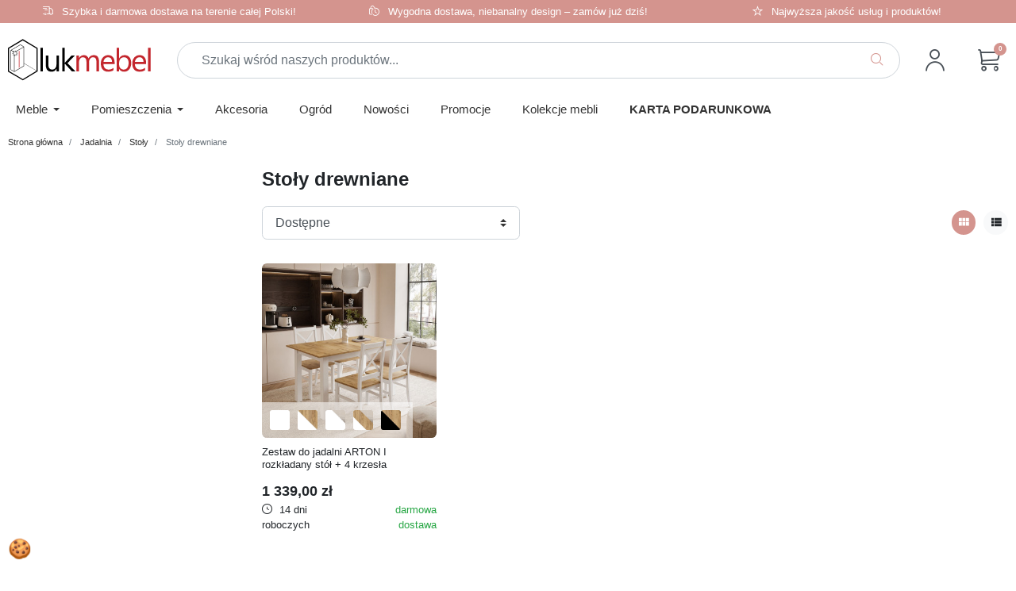

--- FILE ---
content_type: text/html; charset=utf-8
request_url: https://lukmebel.pl/341-stoly-drewniane
body_size: 24246
content:
<!doctype html>
<html lang="pl-PL">

  <head>
    
      
  <meta charset="utf-8">


  <meta http-equiv="x-ua-compatible" content="ie=edge">



  <title>Solidne i trwałe stoły drewniane | Lukmebel.pl</title>
  
    
  
  <meta name="description" content="Postaw na stół drewniany do jadalni lub salonu, który będzie cieszył przez wiele lat. Trwałe materiały i solidne wykonanie stołów z oferty Lukmebel">
  <meta name="keywords" content="">
        <link rel="canonical" href="https://lukmebel.pl/341-stoly-drewniane">
    
      

  
    
  



  <meta name="viewport" content="width=device-width, initial-scale=1">



  <link rel="icon" type="image/vnd.microsoft.icon" href="https://lukmebel.pl/img/favicon.ico?1711518502">
  <link rel="shortcut icon" type="image/x-icon" href="https://lukmebel.pl/img/favicon.ico?1711518502">



  <div data-cc="show-consentModal" style="font-size: 1.5rem;position: fixed;bottom: 10px;left: 10px;cursor: pointer; z-index: 2;">🍪</div>
<script>
window.dataLayer = window.dataLayer || [];
function gtag() { dataLayer.push(arguments); }

gtag('consent', 'default', {
    'ad_storage': 'denied',
    'ad_user_data': 'denied',
    'ad_personalization': 'denied',
    'analytics_storage': 'denied',
    'functionality_storage': 'denied',
    'personalization_storage': 'denied',
    'security_storage': 'granted',
    'wait_for_update': 500
});

gtag('set', 'url_passthrough', false);
gtag('set', 'ads_data_redaction', true);

document.addEventListener('DOMContentLoaded', function () {
    function updateConsent(acceptedCategories, register){
        if(register){
            fetch('index.php?fc=module&module=cookieconsent&controller=registerconsent', {
                method: 'POST',
                headers: { 'Content-Type': 'application/x-www-form-urlencoded' },
                body: JSON.stringify(acceptedCategories)
            });
        }

        var acceptedCookies = [];

                                    if (acceptedCategories.includes('essential')) {
                                            acceptedCookies.push('cookie_consent');
                                            acceptedCookies.push('PHPSESSID');
                                            acceptedCookies.push('PrestaShop-*');
                                            acceptedCookies.push('__cf_bm');
                                    }
                                                if (acceptedCategories.includes('analytics')) {
                                            acceptedCookies.push('_ga');
                                            acceptedCookies.push('_gid');
                                            acceptedCookies.push('_gat');
                                            acceptedCookies.push('_ga_*');
                                    }
                                                if (acceptedCategories.includes('ads')) {
                                            acceptedCookies.push('AEC');
                                            acceptedCookies.push('APISID');
                                            acceptedCookies.push('HSID');
                                            acceptedCookies.push('SID');
                                            acceptedCookies.push('SIDCC');
                                            acceptedCookies.push('SAPISID');
                                            acceptedCookies.push('SOCS');
                                            acceptedCookies.push('SSID');
                                            acceptedCookies.push('NID');
                                            acceptedCookies.push('DV');
                                            acceptedCookies.push('_gcl_au');
                                            acceptedCookies.push('IDE');
                                            acceptedCookies.push('test_cookie');
                                            acceptedCookies.push('DSID');
                                            acceptedCookies.push('FLC');
                                            acceptedCookies.push('AID');
                                            acceptedCookies.push('__Secure-3PAPISID');
                                            acceptedCookies.push('__Secure-3PSID');
                                            acceptedCookies.push('__Secure-1PAPISID');
                                            acceptedCookies.push('__Secure-1PSID');
                                            acceptedCookies.push('__Secure-1PSIDCC');
                                            acceptedCookies.push('__Secure-1PSIDTS');
                                            acceptedCookies.push('__Secure-3PSIDCC');
                                            acceptedCookies.push('__Secure-3PSIDTS');
                                    }
                    
        document.cookie.split(';').map(c => c.trim().split('=')[0]).forEach(cookieName => {
            var isCookieAllowed = acceptedCookies.some(acceptedName => {
                if (acceptedName.includes('*')) {
                    const prefix = acceptedName.split('*')[0];
                    return cookieName.startsWith(prefix);
                }
                
                return cookieName === acceptedName;
            });

            if (!isCookieAllowed) {
                ['/', ''].forEach(path => {
                    document.cookie = cookieName + '=; path=' + path + '; domain=' + window.location.hostname + '; expires=Thu, 01 Jan 1970 00:00:00 GMT;';
                    document.cookie = cookieName + '=; path=' + path + ';expires=Thu, 01 Jan 1970 00:00:00 GMT;';
                });
            }
        });

        gtag('consent', 'update', {
            'ad_storage': acceptedCategories.includes('ads') ? 'granted' : 'denied',
            'ad_user_data': acceptedCategories.includes('ads') ? 'granted' : 'denied',
            'ad_personalization': acceptedCategories.includes('ads') ? 'granted' : 'denied',
            'analytics_storage': acceptedCategories.includes('analytics') ? 'granted' : 'denied',
            'functionality_storage': acceptedCategories.includes('essential') ? 'granted' : 'denied',
            'personalization_storage': acceptedCategories.includes('ads') ? 'granted' : 'denied',
            'security_storage': 'accepted'
        });
    }
    CookieConsent.run({
        revision: 1,
        cookie: {
            name: 'cookie_consent',
            expiryDays: 360
        },
        guiOptions: {
            consentModal: {
                layout: 'cloud',
                position: 'middle',
                layout: window.innerWidth <= 768 ? 'box' : 'cloud',
                position: window.innerWidth <= 768 ? 'bottom' : 'middle',
                equalWeightButtons: true
            },
            preferencesModal: {
                equalWeightButtons: true
            }
        },
        categories: {
                            "essential": {
                    readOnly: true,
                    enabled: true                },                            "analytics": {
                    readOnly: false,
                    enabled: false                },                            "ads": {
                    readOnly: false,
                    enabled: false                }                    },
        language: {
            default: 'pl',
            translations: {
                pl: {
                    consentModal: {
                        title: 'Nasza strona wykorzystuje pliki cookie!',
                        description: "<p>Administratorem danych osobowych pochodz\u0105cych z plik\u00f3w cookie jest\u00a0<strong>Lukmebel sp. z o.o.<\/strong>\u00a0Dane b\u0119d\u0105 przetwarzane w celu umo\u017cliwienia prawid\u0142owego dzia\u0142ania strony, za\u015b w razie wyra\u017cenia takiej zgody \u2013 w celach statystycznych, analitycznych oraz marketingowych.<\/p>",
                        closeIconLabel: 'Zamknij',
                        acceptAllBtn: 'Akceptuj Wszystkie',
                        acceptNecessaryBtn: 'Odrzuć Wszystkie',
                        showPreferencesBtn: 'Zarządzaj Wyborem',
                        footer: "<p><strong><span style=\"color: #000000;\"><a href=\"https:\/\/lukmebel.pl\/polityka-cookies\" target=\"_blank\" style=\"color: #000000;\" rel=\"noopener\">Polityka Cookies<\/a><\/span><\/strong><\/p>"
                    },
                    preferencesModal: {
                        title: 'Personalizacja wyboru cookies',
                        closeIconLabel: 'Zamknij',
                        acceptAllBtn: 'Akceptuj Wszystkie',
                        acceptNecessaryBtn: 'Odrzuć Wszystkie',
                        savePreferencesBtn: 'Zapisz wybór',
                        sections: [
                            {
                                title: 'Dostosuj swój wybór wykorzystując poniższe kategorie.',
                                description: "<p>Twoja prywatno\u015b\u0107 jest dla nas wa\u017cna. W tym miejscu mo\u017cesz samodzielnie zdecydowa\u0107, na jakie rodzaje plik\u00f3w cookie wyra\u017casz zgod\u0119. Umo\u017cliwiamy Ci pe\u0142n\u0105 kontrol\u0119 nad sposobem, w jaki przetwarzane s\u0105 Twoje dane. Ka\u017cda zgoda jest dobrowolna i mo\u017ce zosta\u0107 wycofana w dowolnym momencie bez wp\u0142ywu na dzia\u0142anie podstawowych funkcji strony. Dzi\u0119ki temu masz realny wp\u0142yw na swoj\u0105 prywatno\u015b\u0107 i zakres personalizacji naszych us\u0142ug.<\/p>"
                            },
                                                            {
                                    title: "Niezb\u0119dne",
                                    description: "Te pliki cookie s\u0105 niezb\u0119dne do prawid\u0142owego funkcjonowania strony internetowej. Obejmuj\u0105 m.in. pliki sesyjne, mechanizmy logowania oraz zabezpieczenia. Bez nich strona mo\u017ce nie dzia\u0142a\u0107 poprawnie i dlatego na ich stosowanie nie jest wymagana Twoja zgoda.",
                                    linkedCategory: "essential"
                                    
                                                                            ,cookieTable: {
                                            headers: {
                                                key: 'Identyfikator',
                                                info: 'Opis',
                                                provider: 'Dostawca',
                                                duration: 'Wygaśnięcie',
                                            },
                                            body: [
                                                                                                    {
                                                        key: "cookie_consent",
                                                        info: "Informacja o zgodach",
                                                        provider: "Lukmebel sp. z o. o.",
                                                        duration: "12 miesi\u0119cy"
                                                    },                                                                                                    {
                                                        key: "PHPSESSID",
                                                        info: "Identyfikator sesji PHP",
                                                        provider: "Lukmebel sp. z o. o.",
                                                        duration: "Sesyjny"
                                                    },                                                                                                    {
                                                        key: "PrestaShop-*",
                                                        info: "Podstawowe ciasteczko sesji u\u017cytkownika",
                                                        provider: "Lukmebel sp. z o. o.",
                                                        duration: "20 dni"
                                                    },                                                                                                    {
                                                        key: "__cf_bm",
                                                        info: "Ochrona witryny przed botami i z\u0142o\u015bliwym ruchem.",
                                                        provider: "Cloudflare Inc.",
                                                        duration: "30 minut"
                                                    }                                                                                            ]
                                        }
                                                                    },                                                            {
                                    title: "Analityczne",
                                    description: "Pliki cookie u\u017cywane do zbierania danych statystycznych na temat korzystania ze strony. Pozwalaj\u0105 nam zrozumie\u0107, jak u\u017cytkownicy poruszaj\u0105 si\u0119 po stronie, aby\u015bmy mogli j\u0105 ulepsza\u0107.",
                                    linkedCategory: "analytics"
                                    
                                                                            ,cookieTable: {
                                            headers: {
                                                key: 'Identyfikator',
                                                info: 'Opis',
                                                provider: 'Dostawca',
                                                duration: 'Wygaśnięcie',
                                            },
                                            body: [
                                                                                                    {
                                                        key: "_ga",
                                                        info: "Google Analytics - identyfikator u\u017cytkownika",
                                                        provider: "Google LLC",
                                                        duration: "2 lata"
                                                    },                                                                                                    {
                                                        key: "_gid",
                                                        info: "Google Analytics - identyfikator sesji",
                                                        provider: "Google LLC",
                                                        duration: "24 godziny"
                                                    },                                                                                                    {
                                                        key: "_gat",
                                                        info: "Google Analytics - ograniczanie \u017c\u0105da\u0144",
                                                        provider: "Google LLC",
                                                        duration: "1 minuta"
                                                    },                                                                                                    {
                                                        key: "_ga_*",
                                                        info: "Google Analytics 4 - ID pomiaru (np. _ga_ABC123)",
                                                        provider: "Google LLC",
                                                        duration: "2 lata"
                                                    }                                                                                            ]
                                        }
                                                                    },                                                            {
                                    title: "Marketingowe",
                                    description: "Pliki cookie u\u017cywane do cel\u00f3w marketingowych, w tym do personalizacji reklam, \u015bledzenia skuteczno\u015bci kampanii reklamowych oraz remarketingu.",
                                    linkedCategory: "ads"
                                    
                                                                            ,cookieTable: {
                                            headers: {
                                                key: 'Identyfikator',
                                                info: 'Opis',
                                                provider: 'Dostawca',
                                                duration: 'Wygaśnięcie',
                                            },
                                            body: [
                                                                                                    {
                                                        key: "AEC",
                                                        info: "Google - identyfikator reklamy",
                                                        provider: "Google LLC",
                                                        duration: "2 lata"
                                                    },                                                                                                    {
                                                        key: "APISID",
                                                        info: "Google - personalizacja i bezpiecze\u0144stwo",
                                                        provider: "Google LLC",
                                                        duration: "2 lata"
                                                    },                                                                                                    {
                                                        key: "HSID",
                                                        info: "Google - bezpiecze\u0144stwo i personalizacja",
                                                        provider: "Google LLC",
                                                        duration: "2 lata"
                                                    },                                                                                                    {
                                                        key: "SID",
                                                        info: "Google - identyfikator sesji",
                                                        provider: "Google LLC",
                                                        duration: "2 lata"
                                                    },                                                                                                    {
                                                        key: "SIDCC",
                                                        info: "Google - dodatkowe informacje o sesji",
                                                        provider: "Google LLC",
                                                        duration: "2 lata"
                                                    },                                                                                                    {
                                                        key: "SAPISID",
                                                        info: "Google - personalizacja i bezpiecze\u0144stwo",
                                                        provider: "Google LLC",
                                                        duration: "2 lata"
                                                    },                                                                                                    {
                                                        key: "SOCS",
                                                        info: "Google - informacje o sesji",
                                                        provider: "Google LLC",
                                                        duration: "2 lata"
                                                    },                                                                                                    {
                                                        key: "SSID",
                                                        info: "Google - personalizacja",
                                                        provider: "Google LLC",
                                                        duration: "2 lata"
                                                    },                                                                                                    {
                                                        key: "NID",
                                                        info: "Google - preferencje j\u0119zykowe i personalizacja",
                                                        provider: "Google LLC",
                                                        duration: "6 miesi\u0119cy"
                                                    },                                                                                                    {
                                                        key: "DV",
                                                        info: "Google - ochrona przed nadu\u017cyciami i oszustwami",
                                                        provider: "Google LLC",
                                                        duration: "Sesyjny"
                                                    },                                                                                                    {
                                                        key: "_gcl_au",
                                                        info: "Google Ads - eksperymentalne \u015bledzenie konwersji",
                                                        provider: "Google LLC",
                                                        duration: "90 dni"
                                                    },                                                                                                    {
                                                        key: "IDE",
                                                        info: "Google DoubleClick - \u015bledzenie konwersji i remarketing",
                                                        provider: "Google LLC",
                                                        duration: "13 miesi\u0119cy"
                                                    },                                                                                                    {
                                                        key: "test_cookie",
                                                        info: "Google DoubleClick - testowanie dost\u0119pno\u015bci ciasteczek",
                                                        provider: "Google LLC",
                                                        duration: "15 minut"
                                                    },                                                                                                    {
                                                        key: "DSID",
                                                        info: "Google Ads - linkowanie sesji mi\u0119dzy urz\u0105dzeniami",
                                                        provider: "Google LLC",
                                                        duration: "2 tygodnie"
                                                    },                                                                                                    {
                                                        key: "FLC",
                                                        info: "Google Ads - ograniczanie liczby wy\u015bwietle\u0144 reklam",
                                                        provider: "Google LLC",
                                                        duration: "10 dni"
                                                    },                                                                                                    {
                                                        key: "AID",
                                                        info: "Google Ads - remarketing i raporty skuteczno\u015bci reklam",
                                                        provider: "Google LLC",
                                                        duration: "13 miesi\u0119cy"
                                                    },                                                                                                    {
                                                        key: "__Secure-3PAPISID",
                                                        info: "Google Ads - remarketing i profilowanie",
                                                        provider: "Google LLC",
                                                        duration: "2 lata"
                                                    },                                                                                                    {
                                                        key: "__Secure-3PSID",
                                                        info: "Google Ads - personalizacja reklam",
                                                        provider: "Google LLC",
                                                        duration: "2 lata"
                                                    },                                                                                                    {
                                                        key: "__Secure-1PAPISID",
                                                        info: "Google Ads - remarketing i profilowanie",
                                                        provider: "Google LLC",
                                                        duration: "2 lata"
                                                    },                                                                                                    {
                                                        key: "__Secure-1PSID",
                                                        info: "Google Ads - personalizacja reklam",
                                                        provider: "Google LLC",
                                                        duration: "2 lata"
                                                    },                                                                                                    {
                                                        key: "__Secure-1PSIDCC",
                                                        info: "Google Ads - dodatkowe dane profilowania",
                                                        provider: "Google LLC",
                                                        duration: "2 lata"
                                                    },                                                                                                    {
                                                        key: "__Secure-1PSIDTS",
                                                        info: "Google Ads - dodatkowe dane sesji",
                                                        provider: "Google LLC",
                                                        duration: "2 lata"
                                                    },                                                                                                    {
                                                        key: "__Secure-3PSIDCC",
                                                        info: "Google Ads - dodatkowe dane profilowania",
                                                        provider: "Google LLC",
                                                        duration: "2 lata"
                                                    },                                                                                                    {
                                                        key: "__Secure-3PSIDTS",
                                                        info: "Google Ads - dodatkowe dane sesji",
                                                        provider: "Google LLC",
                                                        duration: "2 lata"
                                                    }                                                                                            ]
                                        }
                                                                    }                                                    ]
                    }
                }
            }
        },
        
            onModalReady: ({modalName, modal}) => {
                var showPreferencesBtn = modal.querySelector('.cm__btn[data-role="show"]');
                if (showPreferencesBtn)
                    showPreferencesBtn.dispatchEvent(new Event('mouseenter'));
            },
            onFirstConsent: (consent) => {
                updateConsent(consent.cookie.categories, true);
            },
            onConsent: (consent) => {
                updateConsent(consent.cookie.categories, false);
            },
            onChange: (consent) => {
                updateConsent(consent.cookie.categories, true);
            }
        
    });
});
</script>
<script async src="https://www.googletagmanager.com/gtag/js?id=G-ZHN0LZ0RPR"></script>
<script>
  window.dataLayer = window.dataLayer || [];
  function gtag(){dataLayer.push(arguments);}
  gtag('js', new Date());

      gtag('config', 'G-ZHN0LZ0RPR', {
      'debug_mode': false,
                            });
      gtag('config', 'AW-616304309', {
      'debug_mode': false,
                            });
  </script>


<meta property="og:title" content="Solidne i trwałe stoły drewniane | Lukmebel.pl"/>
  <meta property="og:description" content="Postaw na stół drewniany do jadalni lub salonu, który będzie cieszył przez wiele lat. Trwałe materiały i solidne wykonanie stołów z oferty Lukmebel"/>
<meta property="og:type" content="website"/>
<meta property="og:url" content="https://lukmebel.pl/341-stoly-drewniane"/>
<meta property="og:site_name" content="Lukmebel sp. z o. o."/>

  <meta property="og:image" content="https://lukmebel.pl/img/logo-1711518502.jpg"/>
<meta name="twitter:card" content="summary_large_image">
<meta property="twitter:title" content="Solidne i trwałe stoły drewniane | Lukmebel.pl"/>
  <meta property="twitter:description" content="Postaw na stół drewniany do jadalni lub salonu, który będzie cieszył przez wiele lat. Trwałe materiały i solidne wykonanie stołów z oferty Lukmebel"/>
<meta property="twitter:site" content="Lukmebel sp. z o. o."/>
<meta property="twitter:creator" content="Lukmebel sp. z o. o."/>
<meta property="twitter:domain" content="https://lukmebel.pl/341-stoly-drewniane"/>

  <meta property="twitter:image" content="https://lukmebel.pl/img/logo-1711518502.jpg"/>
      <meta property="twitter:image:alt" content="Postaw na stół drewniany do jadalni lub salonu, który będzie cieszył przez wiele lat. Trwałe materiały i solidne wykonanie stołów z oferty Lukmebel"/>
  

      <script type="application/ld+json">
      {
    "@context": "http://schema.org",
    "@type": "BreadcrumbList",
    "itemListElement": [
        {
            "@type": "ListItem",
            "position": 1,
            "name": "Strona główna",
            "item": "https://lukmebel.pl/"
        },
        {
            "@type": "ListItem",
            "position": 2,
            "name": "Jadalnia",
            "item": "https://lukmebel.pl/31-jadalnia"
        },
        {
            "@type": "ListItem",
            "position": 3,
            "name": "Stoły",
            "item": "https://lukmebel.pl/71-stoly"
        },
        {
            "@type": "ListItem",
            "position": 4,
            "name": "Stoły drewniane",
            "item": "https://lukmebel.pl/341-stoly-drewniane"
        }
    ]
}
    </script>
        <script type="application/ld+json">
      {
    "@context": "http://schema.org",
    "@type": "Organization",
    "name": "Lukmebel sp. z o. o.",
    "url": "https://lukmebel.pl/",
    "logo": {
        "@type": "ImageObject",
        "url": "https://lukmebel.pl/img/logo-1711518502.jpg"
    },
    "contactPoint": {
        "@type": "ContactPoint",
        "telephone": "+48 883 003 223",
        "contactType": "customer service"
    },
    "address": {
        "@type": "PostalAddress",
        "postalCode": "63-600",
        "streetAddress": "Piotra Potworowskiego 19E",
        "addressLocality": "Kępno, Polska"
    }
}
    </script>
  <script type="text/javascript">
    var Days_text = 'Dni';
    var Hours_text = 'Godz.';
    var Mins_text = 'Min.(y)';
    var Sec_text = 'Sek(s)';
</script><script type="text/javascript">
    var PH_INSTA_LINK_AJAX = "https://lukmebel.pl/module/ph_instagram/common";
    var PH_INSTA_TOKEN = "04e85bdf3a5e72569118dd636f39b8fb";
</script>
<script type="text/javascript" src="/modules/ph_instagram/views/js/fancybox.js" defer="defer"></script>
<script type="text/javascript" src="/modules/ph_instagram/views/js/front.js" defer="defer"></script>

  



      <link rel="preload" as="image" href="https://lukmebel.pl/img/logo-1711518502.jpg">
    
  
  <link
      rel="preload"
      href="https://lukmebel.pl/themes/lukmebel/assets/fonts/MaterialIcons-Regular-12a47ed5fd5585f0f4227fa035a1a607.woff2"
      as="font"
      crossorigin
    >




  
  
  
  <link
    rel="stylesheet"
    href="https://static.payu.com/res/v2/layout/style.css?v=51d92be1c60d1db1d2e5e7a07da55b26"
    type="text/css"
    media="all">
  
  
  <link
    rel="stylesheet"
    href="https://lukmebel.pl/themes/lukmebel/assets/cache/theme-3a296a462.css?v=51d92be1c60d1db1d2e5e7a07da55b26"
    type="text/css"
    media="all">

<link
  rel="stylesheet"
  href="https://cdn.jsdelivr.net/npm/@fancyapps/ui@5.0/dist/fancybox/fancybox.css"
/>




  



  <script type="text/javascript">
        var dm_hash = "3GU8JRP1F";
        var dm_mode = 0;
        var listDisplayAjaxUrl = "https:\/\/lukmebel.pl\/module\/is_themecore\/ajaxTheme";
        var prestashop = {"cart":{"products":[],"totals":{"total":{"type":"total","label":"Razem","amount":0,"value":"0,00\u00a0z\u0142"},"total_including_tax":{"type":"total","label":"Suma (brutto)","amount":0,"value":"0,00\u00a0z\u0142"},"total_excluding_tax":{"type":"total","label":"Suma (netto)","amount":0,"value":"0,00\u00a0z\u0142"}},"subtotals":{"products":{"type":"products","label":"Produkty","amount":0,"value":"0,00\u00a0z\u0142"},"discounts":null,"shipping":{"type":"shipping","label":"Wysy\u0142ka","amount":0,"value":""},"tax":null},"products_count":0,"summary_string":"0 sztuk","vouchers":{"allowed":1,"added":[]},"discounts":[],"minimalPurchase":0,"minimalPurchaseRequired":""},"currency":{"id":1,"name":"Z\u0142oty polski","iso_code":"PLN","iso_code_num":"985","sign":"z\u0142"},"customer":{"lastname":null,"firstname":null,"email":null,"birthday":null,"newsletter":null,"newsletter_date_add":null,"optin":null,"website":null,"company":null,"siret":null,"ape":null,"is_logged":false,"gender":{"type":null,"name":null},"addresses":[]},"language":{"name":"Polski (Polish)","iso_code":"pl","locale":"pl-PL","language_code":"pl","is_rtl":"0","date_format_lite":"Y-m-d","date_format_full":"Y-m-d H:i:s","id":1},"page":{"title":"","canonical":"https:\/\/lukmebel.pl\/341-stoly-drewniane","meta":{"title":"Solidne i trwa\u0142e sto\u0142y drewniane | Lukmebel.pl","description":"Postaw na st\u00f3\u0142 drewniany do jadalni lub salonu, kt\u00f3ry b\u0119dzie cieszy\u0142 przez wiele lat. Trwa\u0142e materia\u0142y i solidne wykonanie sto\u0142\u00f3w z oferty Lukmebel","keywords":"","robots":"index"},"page_name":"category","body_classes":{"lang-pl":true,"lang-rtl":false,"country-PL":true,"currency-PLN":true,"layout-left-column":true,"page-category":true,"tax-display-enabled":true,"page-customer-account":false,"category-id-341":true,"category-Sto\u0142y drewniane":true,"category-id-parent-71":true,"category-depth-level-4":true},"admin_notifications":[],"password-policy":{"feedbacks":{"0":"Bardzo s\u0142abe","1":"S\u0142abe","2":"\u015arednia","3":"Silne","4":"Bardzo silne","Straight rows of keys are easy to guess":"Proste kombinacje klawiszy s\u0105 \u0142atwe do odgadni\u0119cia","Short keyboard patterns are easy to guess":"Proste kombinacje przycisk\u00f3w s\u0105 \u0142atwe do odgadni\u0119cia","Use a longer keyboard pattern with more turns":"U\u017cyj d\u0142u\u017cszej i bardziej skomplikowanej kombinacji przycisk\u00f3w","Repeats like \"aaa\" are easy to guess":"Powt\u00f3rzenia typu \u201eaaa\u201d s\u0105 \u0142atwe do odgadni\u0119cia","Repeats like \"abcabcabc\" are only slightly harder to guess than \"abc\"":"Powt\u00f3rzenia takie jak \u201eabcabcabc\u201d s\u0105 tylko nieco trudniejsze do odgadni\u0119cia ni\u017c \u201eabc\u201d","Sequences like abc or 6543 are easy to guess":"Kombinacje takie jak \u201eabc\u201d lub \u201e6543\u201d s\u0105 \u0142atwe do odgadni\u0119cia","Recent years are easy to guess":"Ostatnie lata s\u0105 \u0142atwe do odgadni\u0119cia","Dates are often easy to guess":"Daty s\u0105 cz\u0119sto \u0142atwe do odgadni\u0119cia","This is a top-10 common password":"To jest 10 najcz\u0119\u015bciej u\u017cywanych hase\u0142","This is a top-100 common password":"To jest 100 najcz\u0119\u015bciej u\u017cywanych hase\u0142","This is a very common password":"To bardzo popularne has\u0142o","This is similar to a commonly used password":"Jest to podobne do powszechnie u\u017cywanego has\u0142a","A word by itself is easy to guess":"Samo s\u0142owo jest \u0142atwe do odgadni\u0119cia","Names and surnames by themselves are easy to guess":"Same imiona i nazwiska s\u0105 \u0142atwe do odgadni\u0119cia","Common names and surnames are easy to guess":"Popularne imiona i nazwiska s\u0105 \u0142atwe do odgadni\u0119cia","Use a few words, avoid common phrases":"U\u017cyj kilku s\u0142\u00f3w, unikaj popularnych zwrot\u00f3w","No need for symbols, digits, or uppercase letters":"Nie potrzebujesz symboli, cyfr ani wielkich liter","Avoid repeated words and characters":"Unikaj powtarzaj\u0105cych si\u0119 s\u0142\u00f3w i znak\u00f3w","Avoid sequences":"Unikaj sekwencji","Avoid recent years":"Unikaj ostatnich lat","Avoid years that are associated with you":"Unikaj lat, kt\u00f3re s\u0105 z Tob\u0105 zwi\u0105zane","Avoid dates and years that are associated with you":"Unikaj dat i lat, kt\u00f3re s\u0105 z Tob\u0105 powi\u0105zane","Capitalization doesn't help very much":"Wielkie litery nie s\u0105 zbytnio pomocne","All-uppercase is almost as easy to guess as all-lowercase":"Wpisywanie wielkich liter jest prawie tak samo \u0142atwe do odgadni\u0119cia jak wpisywanie ma\u0142ych liter","Reversed words aren't much harder to guess":"Odwr\u00f3cone s\u0142owa nie s\u0105 du\u017co trudniejsze do odgadni\u0119cia","Predictable substitutions like '@' instead of 'a' don't help very much":"Przewidywalne zamienniki, takie jak \u201e@\u201d zamiast \u201ea\u201d, nie s\u0105 zbyt pomocne","Add another word or two. Uncommon words are better.":"Dodaj kolejne s\u0142owo lub dwa. Nietypowe s\u0142owa s\u0105 lepsze."}}},"shop":{"name":"Lukmebel sp. z o. o.","logo":"https:\/\/lukmebel.pl\/img\/logo-1711518502.jpg","stores_icon":"https:\/\/lukmebel.pl\/img\/logo_stores.png","favicon":"https:\/\/lukmebel.pl\/img\/favicon.ico"},"core_js_public_path":"\/themes\/","urls":{"base_url":"https:\/\/lukmebel.pl\/","current_url":"https:\/\/lukmebel.pl\/341-stoly-drewniane","shop_domain_url":"https:\/\/lukmebel.pl","img_ps_url":"https:\/\/lukmebel.pl\/img\/","img_cat_url":"https:\/\/lukmebel.pl\/img\/c\/","img_lang_url":"https:\/\/lukmebel.pl\/img\/l\/","img_prod_url":"https:\/\/lukmebel.pl\/img\/p\/","img_manu_url":"https:\/\/lukmebel.pl\/img\/m\/","img_sup_url":"https:\/\/lukmebel.pl\/img\/su\/","img_ship_url":"https:\/\/lukmebel.pl\/img\/s\/","img_store_url":"https:\/\/lukmebel.pl\/img\/st\/","img_col_url":"https:\/\/lukmebel.pl\/img\/co\/","img_url":"https:\/\/lukmebel.pl\/themes\/lukmebel\/assets\/img\/","css_url":"https:\/\/lukmebel.pl\/themes\/lukmebel\/assets\/css\/","js_url":"https:\/\/lukmebel.pl\/themes\/lukmebel\/assets\/js\/","pic_url":"https:\/\/lukmebel.pl\/upload\/","theme_assets":"https:\/\/lukmebel.pl\/themes\/lukmebel\/assets\/","pages":{"address":"https:\/\/lukmebel.pl\/adres","addresses":"https:\/\/lukmebel.pl\/adresy","authentication":"https:\/\/lukmebel.pl\/logowanie","manufacturer":"https:\/\/lukmebel.pl\/brands","cart":"https:\/\/lukmebel.pl\/koszyk","category":"https:\/\/lukmebel.pl\/index.php?controller=category","cms":"https:\/\/lukmebel.pl\/index.php?controller=cms","contact":"https:\/\/lukmebel.pl\/kontakt","discount":"https:\/\/lukmebel.pl\/rabaty","guest_tracking":"https:\/\/lukmebel.pl\/sledzenie-zamowien-gosci","history":"https:\/\/lukmebel.pl\/historia-zamowien","identity":"https:\/\/lukmebel.pl\/dane-osobiste","index":"https:\/\/lukmebel.pl\/","my_account":"https:\/\/lukmebel.pl\/moje-konto","order_confirmation":"https:\/\/lukmebel.pl\/potwierdzenie-zamowienia","order_detail":"https:\/\/lukmebel.pl\/index.php?controller=order-detail","order_follow":"https:\/\/lukmebel.pl\/sledzenie-zamowienia","order":"https:\/\/lukmebel.pl\/zam\u00f3wienie","order_return":"https:\/\/lukmebel.pl\/index.php?controller=order-return","order_slip":"https:\/\/lukmebel.pl\/potwierdzenie-zwrotu","pagenotfound":"https:\/\/lukmebel.pl\/nie-znaleziono-strony","password":"https:\/\/lukmebel.pl\/odzyskiwanie-hasla","pdf_invoice":"https:\/\/lukmebel.pl\/index.php?controller=pdf-invoice","pdf_order_return":"https:\/\/lukmebel.pl\/index.php?controller=pdf-order-return","pdf_order_slip":"https:\/\/lukmebel.pl\/index.php?controller=pdf-order-slip","prices_drop":"https:\/\/lukmebel.pl\/promocje","product":"https:\/\/lukmebel.pl\/index.php?controller=product","registration":"https:\/\/lukmebel.pl\/registration","search":"https:\/\/lukmebel.pl\/szukaj","sitemap":"https:\/\/lukmebel.pl\/Mapa strony","stores":"https:\/\/lukmebel.pl\/nasze-sklepy","supplier":"https:\/\/lukmebel.pl\/dostawcy","brands":"https:\/\/lukmebel.pl\/brands","register":"https:\/\/lukmebel.pl\/registration","order_login":"https:\/\/lukmebel.pl\/zam\u00f3wienie?login=1"},"alternative_langs":[],"actions":{"logout":"https:\/\/lukmebel.pl\/?mylogout="},"no_picture_image":{"bySize":{"thickbox_default":{"url":"https:\/\/lukmebel.pl\/img\/p\/pl-default-thickbox_default.jpg","width":2500,"height":0},"small_default":{"url":"https:\/\/lukmebel.pl\/img\/p\/pl-default-small_default.jpg","width":98,"height":98},"cart_default":{"url":"https:\/\/lukmebel.pl\/img\/p\/pl-default-cart_default.jpg","width":125,"height":125},"home_default":{"url":"https:\/\/lukmebel.pl\/img\/p\/pl-default-home_default.jpg","width":350,"height":350},"medium_default":{"url":"https:\/\/lukmebel.pl\/img\/p\/pl-default-medium_default.jpg","width":452,"height":452},"large_default":{"url":"https:\/\/lukmebel.pl\/img\/p\/pl-default-large_default.jpg","width":880,"height":880}},"small":{"url":"https:\/\/lukmebel.pl\/img\/p\/pl-default-thickbox_default.jpg","width":2500,"height":0},"medium":{"url":"https:\/\/lukmebel.pl\/img\/p\/pl-default-home_default.jpg","width":350,"height":350},"large":{"url":"https:\/\/lukmebel.pl\/img\/p\/pl-default-large_default.jpg","width":880,"height":880},"legend":""}},"configuration":{"display_taxes_label":true,"display_prices_tax_incl":true,"is_catalog":false,"show_prices":true,"opt_in":{"partner":false},"quantity_discount":{"type":"discount","label":"Rabat Jednostkowy"},"voucher_enabled":1,"return_enabled":0},"field_required":[],"breadcrumb":{"links":[{"title":"Strona g\u0142\u00f3wna","url":"https:\/\/lukmebel.pl\/"},{"title":"Jadalnia","url":"https:\/\/lukmebel.pl\/31-jadalnia"},{"title":"Sto\u0142y","url":"https:\/\/lukmebel.pl\/71-stoly"},{"title":"Sto\u0142y drewniane","url":"https:\/\/lukmebel.pl\/341-stoly-drewniane"}],"count":4},"link":{"protocol_link":"https:\/\/","protocol_content":"https:\/\/"},"time":1769012631,"static_token":"ed5ee86726a0bf834bd5825f07f51cdd","token":"66d548955473146a2ae4facb4e74c01c","debug":false};
        var psemailsubscription_subscription = "https:\/\/lukmebel.pl\/module\/ps_emailsubscription\/subscription";
      </script>

<script src="https://cdn.jsdelivr.net/npm/@fancyapps/ui@5.0/dist/fancybox/fancybox.umd.js"></script>



    
  </head>

  <body id="category" class="lang-pl country-pl currency-pln layout-left-column page-category tax-display-enabled category-id-341 category-stoly-drewniane category-id-parent-71 category-depth-level-4">

    
      
    

    <main class="l-main">
      
              

      <header id="header" class="l-header">
        
          
  <div class="header-banner">
    
  </div>



  <div class="header-topbar py-1 d-none d-md-block mb-3">
    <div class="container">
      <div class="row align-items-center">
        <div class="col header-topbar__item">
          <i class="icon icon-truck-alt"></i>
          <span>Szybka i darmowa dostawa na terenie całej Polski!</span>
        </div>

        <div class="col header-topbar__item">
          <i class="icon icon-quick-ship"></i>
          <span>Wygodna dostawa, niebanalny design – zamów już dziś!</span>
        </div>

        <div class="col header-topbar__item">
          <i class="icon icon-star"></i>
          <span>Najwyższa jakość usług i produktów!</span>
        </div>
      </div>
    </div>
  </div>




  <div class="header-top mb-md-3">
    <div class="container">

       <div class="row header-top__row">

       <div class="col flex-grow-0 header-top__block header-top__block--menu-toggle d-block d-md-none">
          <a
            class="header-top__link"
            rel="nofollow"
            href="#"
            data-toggle="modal"
            data-target="#mobile_top_menu_wrapper"
            >
            <div class="header-top__icon-container">
              <span class="header-top__icon material-icons">menu</span>
            </div>
          </a>
        </div>

        <div class="col-md-2 col header-top__block header-top__block--logo">
          <a href="https://lukmebel.pl/">
            <svg xmlns="http://www.w3.org/2000/svg" viewBox="0 0 160 44" fill="none"><path fill="#000" fill-rule="evenodd" d="M15.49.236 30.98 9.6l.04 24.427-15.488 9.365L0 34.186V9.602L15.49.236ZM1.156 10.254v23.273l14.37 8.519 14.337-8.669-.038-23.123L15.49 1.586 1.156 10.254Z" clip-rule="evenodd"/><path fill="#000" fill-rule="evenodd" d="m13.108 5.825 3.673 2.408v20.273l-9.278 5.496-.956.522-3.753-2.203V11.848l10.314-6.023Zm-9.89 6.267v19.986l3.337 1.96.739-.404 9.063-5.37V8.462l-3.262-2.138-9.877 5.768Z" clip-rule="evenodd"/><path fill="#000" fill-rule="evenodd" d="m16.466 8.355.206.37-8.2 4.544-.224.149-.235-.353.238-.159 8.215-4.55ZM6.454 34.165V16.478h.424v17.687h-.424ZM6.278 14.073l-3.16-2.12.237-.352 3.16 2.12-.237.352Z" clip-rule="evenodd"/><path fill="#C3262D" d="m11.406 12.702.54-.154v17.417l-.54.308v-17.57Z"/><path fill="#000" fill-rule="evenodd" d="M8.246 12.025v.675l.034 1.177 1.642-.71-1.011 1.45 1.706.415-1.632.574 1.239 1.416-1.806-.573.178 1.693-1.066-1.378-.864 1.545v-1.806l-1.643.735.506-.823.444-.634-1.654-.392 1.537-.615-1.111-1.29 1.672.485-.177-1.635 1.1 1.32.906-1.63Zm.526 2.796h-.285l.78-1.12-1.209.524-.037-1.318-.642 1.155-.826-.992.131 1.217-1.256-.364.815.946-1.16.464 1.275.301-.636.908-.11.179 1.285-.575v1.276l.601-1.076.783 1.012-.13-1.236 1.354.43-.919-1.05 1.22-.43-1.034-.25ZM30.035 33.648 16.703 25.67l.118-.198 13.333 7.976-.12.199Z" clip-rule="evenodd"/><path fill="#000" d="M36.551 33.972h-2.653V9.442h2.653v24.53ZM53.333 33.972h-2.654v-2.621h-.065c-1.1 2.006-2.804 3.01-5.113 3.01-3.948 0-5.922-2.352-5.922-7.055v-9.903h2.638v9.482c0 3.495 1.337 5.243 4.013 5.243 1.294 0 2.357-.475 3.187-1.424.841-.96 1.262-2.212 1.262-3.754v-9.547h2.654v16.57ZM70.47 33.972H66.75l-7.314-7.96h-.065v7.96h-2.653V9.442h2.653v15.55h.065l6.958-7.589h3.479l-7.686 7.994 8.284 8.575Z"/><path fill="#C3262D" d="M95.11 33.972h-2.654v-9.514c0-1.834-.286-3.16-.857-3.98-.561-.82-1.51-1.23-2.848-1.23-1.133 0-2.098.517-2.897 1.553-.787 1.036-1.18 2.276-1.18 3.722v9.45H82.02v-9.839c0-3.257-1.257-4.886-3.77-4.886-1.165 0-2.126.49-2.88 1.472-.756.971-1.133 2.239-1.133 3.803v9.45h-2.654v-16.57h2.654v2.621h.064c1.176-2.006 2.891-3.01 5.146-3.01 1.132 0 2.12.319 2.961.955a4.72 4.72 0 0 1 1.731 2.476c1.23-2.287 3.064-3.43 5.502-3.43 3.646 0 5.469 2.249 5.469 6.747v10.21ZM111.455 26.351h-11.7c.044 1.845.54 3.269 1.489 4.272.95 1.003 2.255 1.505 3.916 1.505 1.866 0 3.582-.615 5.146-1.845v2.492c-1.457 1.057-3.382 1.586-5.777 1.586-2.341 0-4.18-.75-5.517-2.25-1.338-1.51-2.007-3.63-2.007-6.359 0-2.578.728-4.676 2.184-6.294 1.468-1.629 3.285-2.443 5.453-2.443 2.169 0 3.846.7 5.033 2.103 1.186 1.403 1.78 3.35 1.78 5.842v1.391Zm-2.719-2.249c-.011-1.532-.383-2.724-1.116-3.576-.723-.852-1.732-1.278-3.026-1.278-1.251 0-2.314.447-3.188 1.343-.874.895-1.413 2.066-1.618 3.511h8.948ZM116.214 31.578h-.065v2.394h-2.654V9.442h2.654v10.874h.065c1.305-2.2 3.214-3.301 5.728-3.301 2.125 0 3.786.744 4.983 2.233 1.209 1.478 1.813 3.462 1.813 5.954 0 2.773-.675 4.995-2.023 6.667-1.348 1.661-3.193 2.492-5.534 2.492-2.19 0-3.845-.928-4.967-2.783Zm-.065-6.683v2.314c0 1.37.442 2.535 1.327 3.495.895.95 2.028 1.424 3.398 1.424 1.607 0 2.864-.615 3.77-1.845.917-1.23 1.375-2.94 1.375-5.13 0-1.844-.426-3.29-1.278-4.336-.852-1.046-2.006-1.57-3.463-1.57-1.542 0-2.783.54-3.721 1.619-.939 1.068-1.408 2.41-1.408 4.029ZM144.306 26.351h-11.699c.043 1.845.539 3.269 1.488 4.272.95 1.003 2.255 1.505 3.916 1.505 1.866 0 3.582-.615 5.146-1.845v2.492c-1.457 1.057-3.382 1.586-5.777 1.586-2.341 0-4.18-.75-5.518-2.25-1.337-1.51-2.006-3.63-2.006-6.359 0-2.578.728-4.676 2.184-6.294 1.468-1.629 3.285-2.443 5.453-2.443 2.169 0 3.846.7 5.033 2.103 1.186 1.403 1.78 3.35 1.78 5.842v1.391Zm-2.719-2.249c-.011-1.532-.383-2.724-1.116-3.576-.723-.852-1.732-1.278-3.026-1.278-1.251 0-2.314.447-3.188 1.343-.874.895-1.413 2.066-1.618 3.511h8.948ZM149 33.972h-2.654V9.442H149v24.53Z"/></svg>
          </a>
        </div>

        <div class="header-top__block header-top__block--search col">

	<div id="_desktop_search_from" class="d-none d-md-block">
		<form class="search-form js-search-form" data-search-controller-url="https://lukmebel.pl/module/is_searchbar/ajaxSearch" method="get" action="//lukmebel.pl/szukaj">
			<div class="search-form__form-group">
				<input type="hidden" name="controller" value="search">
				<input class="js-search-input search-form__input form-control" placeholder="Szukaj wśród naszych produktów..." type="text" name="s" value="">
				<button type="submit" class="search-form__btn btn">
					<span class="icon icon-search"></span>
				</button>
			</div>
		</form>
	</div>

	<a role="button" class="search-toggler header-top__link d-block d-md-none" data-toggle="modal" data-target="#saerchModal">
		<div class="header-top__icon-container">
			<span class="header-top__icon icon icon-search"></span>
		</div>
	</a>

</div>
<div class="col flex-grow-0 header-top__block header-top__block--user">
  <a
    class="header-top__link"
    rel="nofollow"
    href="https://lukmebel.pl/logowanie?back=https%3A%2F%2Flukmebel.pl%2F341-stoly-drewniane"
          title="Zaloguj się do swojego konta klienta"
      >
    <div class="header-top__icon-container">
      <i class="header-top__icon icon icon-account"></i>
    </div>
  </a>
</div>


<div class="d-none col-12 header-top__block header-top__block--menu mt-3 mb-1">
  <div class="main-menu" id="_desktop_top_menu">
    
      <ul class="main-menu__dropdown js-main-menu h-100" role="navigation" data-depth="0">
                                        <li class="h-100 main-menu__item--0 category main-menu__item main-menu__item--top"
          id="category-13" aria-haspopup="true" aria-expanded="false"
          aria-owns="top_sub_menu_90756" aria-controls="top_sub_menu_90756">
          
                    <div class="main-menu__item-header">
                      <a
              class="d-md-flex w-100 h-100 main-menu__item-link main-menu__item-link--top main-menu__item-link--hassubmenu"
              href="https://lukmebel.pl/13-salon" data-depth="0"
                          >
              <span class="align-self-center">Salon</span>
            </a>
                                                <span class="d-block d-md-none">
                <span data-target="#top_sub_menu_2168" data-toggle="collapse"
                      class="d-block navbar-toggler icon-collapse">
                  <i class="material-icons">&#xE313;</i>
                </span>
              </span>
          </div>
                                <div class="main-menu__sub  collapse d-md-block" data-collapse-hide-mobile
                 id="top_sub_menu_2168" role="group" aria-labelledby="category-13"
                 aria-expanded="false" aria-hidden="true">
              <div class="menu-sub__content">
                
      <ul  class="main-menu__list main-menu__list--1" data-depth="1">
                      <li class="h-100 main-menu__item--1 category main-menu__item main-menu__item--sub"
          id="category-16" >
          
                      <a
              class="d-md-flex w-100 h-100 main-menu__item-link main-menu__item-link--sub main-menu__item-link--1 main-menu__item-link--nosubmenu"
              href="https://lukmebel.pl/16-mebloscianki" data-depth="1"
                          >
              <span class="align-self-center">Meblościanki</span>
            </a>
                              </li>
                                        <li class="h-100 main-menu__item--1 category main-menu__item main-menu__item--sub"
          id="category-18" aria-haspopup="true" aria-expanded="false"
          aria-owns="top_sub_menu_74622" aria-controls="top_sub_menu_74622">
          
                    <div class="main-menu__item-header">
                      <a
              class="d-md-flex w-100 h-100 main-menu__item-link main-menu__item-link--sub main-menu__item-link--1 main-menu__item-link--hassubmenu"
              href="https://lukmebel.pl/18-stoliki-rtv" data-depth="1"
                          >
              <span class="align-self-center">Szafki RTV</span>
            </a>
                                                <span class="d-block d-md-none">
                <span data-target="#top_sub_menu_26133" data-toggle="collapse"
                      class="d-block navbar-toggler icon-collapse">
                  <i class="material-icons">&#xE313;</i>
                </span>
              </span>
          </div>
                                <div class=" collapse d-md-block" data-collapse-hide-mobile
                 id="top_sub_menu_26133" role="group" aria-labelledby="category-18"
                 aria-expanded="false" aria-hidden="true">
              <div >
                
      <ul  class="main-menu__list main-menu__list--2" data-depth="2">
                      <li class="h-100 main-menu__item--2 category main-menu__item main-menu__item--sub"
          id="category-365" >
          
                      <a
              class="d-md-flex w-100 h-100 main-menu__item-link main-menu__item-link--sub main-menu__item-link--2 main-menu__item-link--nosubmenu"
              href="https://lukmebel.pl/365-szafki-rtv-wiszace" data-depth="2"
                          >
              <span class="align-self-center">Szafki RTV wiszące</span>
            </a>
                              </li>
                      <li class="h-100 main-menu__item--2 category main-menu__item main-menu__item--sub"
          id="category-366" >
          
                      <a
              class="d-md-flex w-100 h-100 main-menu__item-link main-menu__item-link--sub main-menu__item-link--2 main-menu__item-link--nosubmenu"
              href="https://lukmebel.pl/366-szafki-rtv-loftowe" data-depth="2"
                          >
              <span class="align-self-center">Szafki RTV loftowe</span>
            </a>
                              </li>
                      <li class="h-100 main-menu__item--2 category main-menu__item main-menu__item--sub"
          id="category-367" >
          
                      <a
              class="d-md-flex w-100 h-100 main-menu__item-link main-menu__item-link--sub main-menu__item-link--2 main-menu__item-link--nosubmenu"
              href="https://lukmebel.pl/367-szafki-rtv-biale" data-depth="2"
                          >
              <span class="align-self-center">Szafki RTV białe</span>
            </a>
                              </li>
          </ul>
  
              </div>
            </div>
                  </li>
                                        <li class="h-100 main-menu__item--1 category main-menu__item main-menu__item--sub"
          id="category-19" aria-haspopup="true" aria-expanded="false"
          aria-owns="top_sub_menu_12358" aria-controls="top_sub_menu_12358">
          
                    <div class="main-menu__item-header">
                      <a
              class="d-md-flex w-100 h-100 main-menu__item-link main-menu__item-link--sub main-menu__item-link--1 main-menu__item-link--hassubmenu"
              href="https://lukmebel.pl/19-stoliki-kawowe" data-depth="1"
                          >
              <span class="align-self-center">Stoliki kawowe</span>
            </a>
                                                <span class="d-block d-md-none">
                <span data-target="#top_sub_menu_63458" data-toggle="collapse"
                      class="d-block navbar-toggler icon-collapse">
                  <i class="material-icons">&#xE313;</i>
                </span>
              </span>
          </div>
                                <div class=" collapse d-md-block" data-collapse-hide-mobile
                 id="top_sub_menu_63458" role="group" aria-labelledby="category-19"
                 aria-expanded="false" aria-hidden="true">
              <div >
                
      <ul  class="main-menu__list main-menu__list--2" data-depth="2">
                      <li class="h-100 main-menu__item--2 category main-menu__item main-menu__item--sub"
          id="category-358" >
          
                      <a
              class="d-md-flex w-100 h-100 main-menu__item-link main-menu__item-link--sub main-menu__item-link--2 main-menu__item-link--nosubmenu"
              href="https://lukmebel.pl/358-stoliki-okragle" data-depth="2"
                          >
              <span class="align-self-center">Stoliki okrągłe</span>
            </a>
                              </li>
                      <li class="h-100 main-menu__item--2 category main-menu__item main-menu__item--sub"
          id="category-359" >
          
                      <a
              class="d-md-flex w-100 h-100 main-menu__item-link main-menu__item-link--sub main-menu__item-link--2 main-menu__item-link--nosubmenu"
              href="https://lukmebel.pl/359-stoliki-szklane" data-depth="2"
                          >
              <span class="align-self-center">Stoliki kawowe szklane</span>
            </a>
                              </li>
                      <li class="h-100 main-menu__item--2 category main-menu__item main-menu__item--sub"
          id="category-360" >
          
                      <a
              class="d-md-flex w-100 h-100 main-menu__item-link main-menu__item-link--sub main-menu__item-link--2 main-menu__item-link--nosubmenu"
              href="https://lukmebel.pl/360-stoliki-metalowe" data-depth="2"
                          >
              <span class="align-self-center">Stoliki kawowe metalowe</span>
            </a>
                              </li>
                      <li class="h-100 main-menu__item--2 category main-menu__item main-menu__item--sub"
          id="category-361" >
          
                      <a
              class="d-md-flex w-100 h-100 main-menu__item-link main-menu__item-link--sub main-menu__item-link--2 main-menu__item-link--nosubmenu"
              href="https://lukmebel.pl/361-zestaw-stolikow-kawowych" data-depth="2"
                          >
              <span class="align-self-center">Zestaw stolików kawowych</span>
            </a>
                              </li>
          </ul>
  
              </div>
            </div>
                  </li>
                      <li class="h-100 main-menu__item--1 category main-menu__item main-menu__item--sub"
          id="category-41" >
          
                      <a
              class="d-md-flex w-100 h-100 main-menu__item-link main-menu__item-link--sub main-menu__item-link--1 main-menu__item-link--nosubmenu"
              href="https://lukmebel.pl/41-witryny" data-depth="1"
                          >
              <span class="align-self-center">Witryny</span>
            </a>
                              </li>
                                        <li class="h-100 main-menu__item--1 category main-menu__item main-menu__item--sub"
          id="category-42" aria-haspopup="true" aria-expanded="false"
          aria-owns="top_sub_menu_96498" aria-controls="top_sub_menu_96498">
          
                    <div class="main-menu__item-header">
                      <a
              class="d-md-flex w-100 h-100 main-menu__item-link main-menu__item-link--sub main-menu__item-link--1 main-menu__item-link--hassubmenu"
              href="https://lukmebel.pl/42-konsole" data-depth="1"
                          >
              <span class="align-self-center">Konsole</span>
            </a>
                                                <span class="d-block d-md-none">
                <span data-target="#top_sub_menu_44797" data-toggle="collapse"
                      class="d-block navbar-toggler icon-collapse">
                  <i class="material-icons">&#xE313;</i>
                </span>
              </span>
          </div>
                                <div class=" collapse d-md-block" data-collapse-hide-mobile
                 id="top_sub_menu_44797" role="group" aria-labelledby="category-42"
                 aria-expanded="false" aria-hidden="true">
              <div >
                
      <ul  class="main-menu__list main-menu__list--2" data-depth="2">
                      <li class="h-100 main-menu__item--2 category main-menu__item main-menu__item--sub"
          id="category-373" >
          
                      <a
              class="d-md-flex w-100 h-100 main-menu__item-link main-menu__item-link--sub main-menu__item-link--2 main-menu__item-link--nosubmenu"
              href="https://lukmebel.pl/373-konsola-z-szufladami" data-depth="2"
                          >
              <span class="align-self-center">Konsola z szufladami</span>
            </a>
                              </li>
          </ul>
  
              </div>
            </div>
                  </li>
                      <li class="h-100 main-menu__item--1 category main-menu__item main-menu__item--sub"
          id="category-48" >
          
                      <a
              class="d-md-flex w-100 h-100 main-menu__item-link main-menu__item-link--sub main-menu__item-link--1 main-menu__item-link--nosubmenu"
              href="https://lukmebel.pl/48-szafy-do-salonu" data-depth="1"
                          >
              <span class="align-self-center">Szafy</span>
            </a>
                              </li>
                      <li class="h-100 main-menu__item--1 category main-menu__item main-menu__item--sub"
          id="category-192" >
          
                      <a
              class="d-md-flex w-100 h-100 main-menu__item-link main-menu__item-link--sub main-menu__item-link--1 main-menu__item-link--nosubmenu"
              href="https://lukmebel.pl/192-lawostoly" data-depth="1"
                          >
              <span class="align-self-center">Ławostoły</span>
            </a>
                              </li>
                      <li class="h-100 main-menu__item--1 category main-menu__item main-menu__item--sub"
          id="category-49" >
          
                      <a
              class="d-md-flex w-100 h-100 main-menu__item-link main-menu__item-link--sub main-menu__item-link--1 main-menu__item-link--nosubmenu"
              href="https://lukmebel.pl/49-polki" data-depth="1"
                          >
              <span class="align-self-center">Półki</span>
            </a>
                              </li>
                      <li class="h-100 main-menu__item--1 category main-menu__item main-menu__item--sub"
          id="category-52" >
          
                      <a
              class="d-md-flex w-100 h-100 main-menu__item-link main-menu__item-link--sub main-menu__item-link--1 main-menu__item-link--nosubmenu"
              href="https://lukmebel.pl/52-regaly" data-depth="1"
                          >
              <span class="align-self-center">Regały</span>
            </a>
                              </li>
                      <li class="h-100 main-menu__item--1 category main-menu__item main-menu__item--sub"
          id="category-111" >
          
                      <a
              class="d-md-flex w-100 h-100 main-menu__item-link main-menu__item-link--sub main-menu__item-link--1 main-menu__item-link--nosubmenu"
              href="https://lukmebel.pl/111-zestawy-mebli-do-salonu" data-depth="1"
                          >
              <span class="align-self-center">Zestawy mebli do salonu</span>
            </a>
                              </li>
                                        <li class="h-100 main-menu__item--1 category main-menu__item main-menu__item--sub"
          id="category-17" aria-haspopup="true" aria-expanded="false"
          aria-owns="top_sub_menu_39773" aria-controls="top_sub_menu_39773">
          
                    <div class="main-menu__item-header">
                      <a
              class="d-md-flex w-100 h-100 main-menu__item-link main-menu__item-link--sub main-menu__item-link--1 main-menu__item-link--hassubmenu"
              href="https://lukmebel.pl/17-komody" data-depth="1"
                          >
              <span class="align-self-center">Komody</span>
            </a>
                                                <span class="d-block d-md-none">
                <span data-target="#top_sub_menu_9795" data-toggle="collapse"
                      class="d-block navbar-toggler icon-collapse">
                  <i class="material-icons">&#xE313;</i>
                </span>
              </span>
          </div>
                                <div class=" collapse d-md-block" data-collapse-hide-mobile
                 id="top_sub_menu_9795" role="group" aria-labelledby="category-17"
                 aria-expanded="false" aria-hidden="true">
              <div >
                
      <ul  class="main-menu__list main-menu__list--2" data-depth="2">
                      <li class="h-100 main-menu__item--2 category main-menu__item main-menu__item--sub"
          id="category-354" >
          
                      <a
              class="d-md-flex w-100 h-100 main-menu__item-link main-menu__item-link--sub main-menu__item-link--2 main-menu__item-link--nosubmenu"
              href="https://lukmebel.pl/354-komody-z-szufladami" data-depth="2"
                          >
              <span class="align-self-center">Komody z szufladami</span>
            </a>
                              </li>
                      <li class="h-100 main-menu__item--2 category main-menu__item main-menu__item--sub"
          id="category-355" >
          
                      <a
              class="d-md-flex w-100 h-100 main-menu__item-link main-menu__item-link--sub main-menu__item-link--2 main-menu__item-link--nosubmenu"
              href="https://lukmebel.pl/355-komody-do-salonu" data-depth="2"
                          >
              <span class="align-self-center">Komody do salonu</span>
            </a>
                              </li>
                      <li class="h-100 main-menu__item--2 category main-menu__item main-menu__item--sub"
          id="category-356" >
          
                      <a
              class="d-md-flex w-100 h-100 main-menu__item-link main-menu__item-link--sub main-menu__item-link--2 main-menu__item-link--nosubmenu"
              href="https://lukmebel.pl/356-komody-biale" data-depth="2"
                          >
              <span class="align-self-center">Komody białe</span>
            </a>
                              </li>
                      <li class="h-100 main-menu__item--2 category main-menu__item main-menu__item--sub"
          id="category-357" >
          
                      <a
              class="d-md-flex w-100 h-100 main-menu__item-link main-menu__item-link--sub main-menu__item-link--2 main-menu__item-link--nosubmenu"
              href="https://lukmebel.pl/357-komody-loftowe" data-depth="2"
                          >
              <span class="align-self-center">Komody loftowe</span>
            </a>
                              </li>
          </ul>
  
              </div>
            </div>
                  </li>
                                        <li class="h-100 main-menu__item--1 category main-menu__item main-menu__item--sub"
          id="category-25" aria-haspopup="true" aria-expanded="false"
          aria-owns="top_sub_menu_36329" aria-controls="top_sub_menu_36329">
          
                    <div class="main-menu__item-header">
                      <a
              class="d-md-flex w-100 h-100 main-menu__item-link main-menu__item-link--sub main-menu__item-link--1 main-menu__item-link--hassubmenu"
              href="https://lukmebel.pl/25-meble-tapicerowane" data-depth="1"
                          >
              <span class="align-self-center">Meble tapicerowane</span>
            </a>
                                                <span class="d-block d-md-none">
                <span data-target="#top_sub_menu_56839" data-toggle="collapse"
                      class="d-block navbar-toggler icon-collapse">
                  <i class="material-icons">&#xE313;</i>
                </span>
              </span>
          </div>
                                <div class=" collapse d-md-block" data-collapse-hide-mobile
                 id="top_sub_menu_56839" role="group" aria-labelledby="category-25"
                 aria-expanded="false" aria-hidden="true">
              <div >
                
      <ul  class="main-menu__list main-menu__list--2" data-depth="2">
                      <li class="h-100 main-menu__item--2 category main-menu__item main-menu__item--sub"
          id="category-26" >
          
                      <a
              class="d-md-flex w-100 h-100 main-menu__item-link main-menu__item-link--sub main-menu__item-link--2 main-menu__item-link--nosubmenu"
              href="https://lukmebel.pl/26-kanapy" data-depth="2"
                          >
              <span class="align-self-center">Kanapy</span>
            </a>
                              </li>
                      <li class="h-100 main-menu__item--2 category main-menu__item main-menu__item--sub"
          id="category-27" >
          
                      <a
              class="d-md-flex w-100 h-100 main-menu__item-link main-menu__item-link--sub main-menu__item-link--2 main-menu__item-link--nosubmenu"
              href="https://lukmebel.pl/27-narozniki" data-depth="2"
                          >
              <span class="align-self-center">Narożniki</span>
            </a>
                              </li>
                      <li class="h-100 main-menu__item--2 category main-menu__item main-menu__item--sub"
          id="category-28" >
          
                      <a
              class="d-md-flex w-100 h-100 main-menu__item-link main-menu__item-link--sub main-menu__item-link--2 main-menu__item-link--nosubmenu"
              href="https://lukmebel.pl/28-fotele" data-depth="2"
                          >
              <span class="align-self-center">Fotele</span>
            </a>
                              </li>
                      <li class="h-100 main-menu__item--2 category main-menu__item main-menu__item--sub"
          id="category-29" >
          
                      <a
              class="d-md-flex w-100 h-100 main-menu__item-link main-menu__item-link--sub main-menu__item-link--2 main-menu__item-link--nosubmenu"
              href="https://lukmebel.pl/29-loza" data-depth="2"
                          >
              <span class="align-self-center">Łoża</span>
            </a>
                              </li>
                      <li class="h-100 main-menu__item--2 category main-menu__item main-menu__item--sub"
          id="category-124" >
          
                      <a
              class="d-md-flex w-100 h-100 main-menu__item-link main-menu__item-link--sub main-menu__item-link--2 main-menu__item-link--nosubmenu"
              href="https://lukmebel.pl/124-pufy" data-depth="2"
                          >
              <span class="align-self-center">Pufy</span>
            </a>
                              </li>
          </ul>
  
              </div>
            </div>
                  </li>
          </ul>
  
              </div>
            </div>
                  </li>
                                        <li class="h-100 main-menu__item--0 category main-menu__item main-menu__item--top"
          id="category-31" aria-haspopup="true" aria-expanded="false"
          aria-owns="top_sub_menu_73193" aria-controls="top_sub_menu_73193">
          
                    <div class="main-menu__item-header">
                      <a
              class="d-md-flex w-100 h-100 main-menu__item-link main-menu__item-link--top main-menu__item-link--hassubmenu"
              href="https://lukmebel.pl/31-jadalnia" data-depth="0"
                          >
              <span class="align-self-center">Jadalnia</span>
            </a>
                                                <span class="d-block d-md-none">
                <span data-target="#top_sub_menu_76824" data-toggle="collapse"
                      class="d-block navbar-toggler icon-collapse">
                  <i class="material-icons">&#xE313;</i>
                </span>
              </span>
          </div>
                                <div class="main-menu__sub  collapse d-md-block" data-collapse-hide-mobile
                 id="top_sub_menu_76824" role="group" aria-labelledby="category-31"
                 aria-expanded="false" aria-hidden="true">
              <div class="menu-sub__content">
                
      <ul  class="main-menu__list main-menu__list--1" data-depth="1">
                                        <li class="h-100 main-menu__item--1 category main-menu__item main-menu__item--sub"
          id="category-71" aria-haspopup="true" aria-expanded="false"
          aria-owns="top_sub_menu_55885" aria-controls="top_sub_menu_55885">
          
                    <div class="main-menu__item-header">
                      <a
              class="d-md-flex w-100 h-100 main-menu__item-link main-menu__item-link--sub main-menu__item-link--1 main-menu__item-link--hassubmenu"
              href="https://lukmebel.pl/71-stoly" data-depth="1"
                          >
              <span class="align-self-center">Stoły</span>
            </a>
                                                <span class="d-block d-md-none">
                <span data-target="#top_sub_menu_80533" data-toggle="collapse"
                      class="d-block navbar-toggler icon-collapse">
                  <i class="material-icons">&#xE313;</i>
                </span>
              </span>
          </div>
                                <div class=" collapse d-md-block" data-collapse-hide-mobile
                 id="top_sub_menu_80533" role="group" aria-labelledby="category-71"
                 aria-expanded="false" aria-hidden="true">
              <div >
                
      <ul  class="main-menu__list main-menu__list--2" data-depth="2">
                      <li class="h-100 main-menu__item--2 category main-menu__item main-menu__item--sub"
          id="category-338" >
          
                      <a
              class="d-md-flex w-100 h-100 main-menu__item-link main-menu__item-link--sub main-menu__item-link--2 main-menu__item-link--nosubmenu"
              href="https://lukmebel.pl/338-stoly-okragle" data-depth="2"
                          >
              <span class="align-self-center">Stoły okrągłe</span>
            </a>
                              </li>
                      <li class="h-100 main-menu__item--2 category main-menu__item main-menu__item--sub"
          id="category-339" >
          
                      <a
              class="d-md-flex w-100 h-100 main-menu__item-link main-menu__item-link--sub main-menu__item-link--2 main-menu__item-link--nosubmenu"
              href="https://lukmebel.pl/339-stoly-rozkladane" data-depth="2"
                          >
              <span class="align-self-center">Stoły rozkładane</span>
            </a>
                              </li>
                      <li class="h-100 main-menu__item--2 category main-menu__item main-menu__item--sub main-menu__item--current"
          id="category-341" >
          
                      <a
              class="d-md-flex w-100 h-100 main-menu__item-link main-menu__item-link--sub main-menu__item-link--2 main-menu__item-link--nosubmenu"
              href="https://lukmebel.pl/341-stoly-drewniane" data-depth="2"
                          >
              <span class="align-self-center">Stoły drewniane</span>
            </a>
                              </li>
                      <li class="h-100 main-menu__item--2 category main-menu__item main-menu__item--sub"
          id="category-342" >
          
                      <a
              class="d-md-flex w-100 h-100 main-menu__item-link main-menu__item-link--sub main-menu__item-link--2 main-menu__item-link--nosubmenu"
              href="https://lukmebel.pl/342-stoly-do-jadalni" data-depth="2"
                          >
              <span class="align-self-center">Stoły do jadalni</span>
            </a>
                              </li>
                      <li class="h-100 main-menu__item--2 category main-menu__item main-menu__item--sub"
          id="category-344" >
          
                      <a
              class="d-md-flex w-100 h-100 main-menu__item-link main-menu__item-link--sub main-menu__item-link--2 main-menu__item-link--nosubmenu"
              href="https://lukmebel.pl/344-stoly-szklane" data-depth="2"
                          >
              <span class="align-self-center">Stoły szklane</span>
            </a>
                              </li>
          </ul>
  
              </div>
            </div>
                  </li>
                                        <li class="h-100 main-menu__item--1 category main-menu__item main-menu__item--sub"
          id="category-72" aria-haspopup="true" aria-expanded="false"
          aria-owns="top_sub_menu_5182" aria-controls="top_sub_menu_5182">
          
                    <div class="main-menu__item-header">
                      <a
              class="d-md-flex w-100 h-100 main-menu__item-link main-menu__item-link--sub main-menu__item-link--1 main-menu__item-link--hassubmenu"
              href="https://lukmebel.pl/72-krzesla" data-depth="1"
                          >
              <span class="align-self-center">Krzesła</span>
            </a>
                                                <span class="d-block d-md-none">
                <span data-target="#top_sub_menu_67495" data-toggle="collapse"
                      class="d-block navbar-toggler icon-collapse">
                  <i class="material-icons">&#xE313;</i>
                </span>
              </span>
          </div>
                                <div class=" collapse d-md-block" data-collapse-hide-mobile
                 id="top_sub_menu_67495" role="group" aria-labelledby="category-72"
                 aria-expanded="false" aria-hidden="true">
              <div >
                
      <ul  class="main-menu__list main-menu__list--2" data-depth="2">
                      <li class="h-100 main-menu__item--2 category main-menu__item main-menu__item--sub"
          id="category-351" >
          
                      <a
              class="d-md-flex w-100 h-100 main-menu__item-link main-menu__item-link--sub main-menu__item-link--2 main-menu__item-link--nosubmenu"
              href="https://lukmebel.pl/351-krzesla-tapicerowane" data-depth="2"
                          >
              <span class="align-self-center">Krzesła tapicerowane</span>
            </a>
                              </li>
                      <li class="h-100 main-menu__item--2 category main-menu__item main-menu__item--sub"
          id="category-352" >
          
                      <a
              class="d-md-flex w-100 h-100 main-menu__item-link main-menu__item-link--sub main-menu__item-link--2 main-menu__item-link--nosubmenu"
              href="https://lukmebel.pl/352-krzesla-drewniane" data-depth="2"
                          >
              <span class="align-self-center">Krzesła drewniane</span>
            </a>
                              </li>
          </ul>
  
              </div>
            </div>
                  </li>
                      <li class="h-100 main-menu__item--1 category main-menu__item main-menu__item--sub"
          id="category-73" >
          
                      <a
              class="d-md-flex w-100 h-100 main-menu__item-link main-menu__item-link--sub main-menu__item-link--1 main-menu__item-link--nosubmenu"
              href="https://lukmebel.pl/73-zestawy-do-jadalni" data-depth="1"
                          >
              <span class="align-self-center">Zestawy do jadalni</span>
            </a>
                              </li>
                      <li class="h-100 main-menu__item--1 category main-menu__item main-menu__item--sub"
          id="category-155" >
          
                      <a
              class="d-md-flex w-100 h-100 main-menu__item-link main-menu__item-link--sub main-menu__item-link--1 main-menu__item-link--nosubmenu"
              href="https://lukmebel.pl/155-hokery" data-depth="1"
                          >
              <span class="align-self-center">Hokery</span>
            </a>
                              </li>
                      <li class="h-100 main-menu__item--1 category main-menu__item main-menu__item--sub"
          id="category-239" >
          
                      <a
              class="d-md-flex w-100 h-100 main-menu__item-link main-menu__item-link--sub main-menu__item-link--1 main-menu__item-link--nosubmenu"
              href="https://lukmebel.pl/239-taborety" data-depth="1"
                          >
              <span class="align-self-center">Taborety</span>
            </a>
                              </li>
          </ul>
  
              </div>
            </div>
                  </li>
                                        <li class="h-100 main-menu__item--0 category main-menu__item main-menu__item--top"
          id="category-14" aria-haspopup="true" aria-expanded="false"
          aria-owns="top_sub_menu_53386" aria-controls="top_sub_menu_53386">
          
                    <div class="main-menu__item-header">
                      <a
              class="d-md-flex w-100 h-100 main-menu__item-link main-menu__item-link--top main-menu__item-link--hassubmenu"
              href="https://lukmebel.pl/14-sypialnia" data-depth="0"
                          >
              <span class="align-self-center">Sypialnia</span>
            </a>
                                                <span class="d-block d-md-none">
                <span data-target="#top_sub_menu_82189" data-toggle="collapse"
                      class="d-block navbar-toggler icon-collapse">
                  <i class="material-icons">&#xE313;</i>
                </span>
              </span>
          </div>
                                <div class="main-menu__sub  collapse d-md-block" data-collapse-hide-mobile
                 id="top_sub_menu_82189" role="group" aria-labelledby="category-14"
                 aria-expanded="false" aria-hidden="true">
              <div class="menu-sub__content">
                
      <ul  class="main-menu__list main-menu__list--1" data-depth="1">
                                        <li class="h-100 main-menu__item--1 category main-menu__item main-menu__item--sub"
          id="category-20" aria-haspopup="true" aria-expanded="false"
          aria-owns="top_sub_menu_70280" aria-controls="top_sub_menu_70280">
          
                    <div class="main-menu__item-header">
                      <a
              class="d-md-flex w-100 h-100 main-menu__item-link main-menu__item-link--sub main-menu__item-link--1 main-menu__item-link--hassubmenu"
              href="https://lukmebel.pl/20-szafy" data-depth="1"
                          >
              <span class="align-self-center">Szafy</span>
            </a>
                                                <span class="d-block d-md-none">
                <span data-target="#top_sub_menu_2913" data-toggle="collapse"
                      class="d-block navbar-toggler icon-collapse">
                  <i class="material-icons">&#xE313;</i>
                </span>
              </span>
          </div>
                                <div class=" collapse d-md-block" data-collapse-hide-mobile
                 id="top_sub_menu_2913" role="group" aria-labelledby="category-20"
                 aria-expanded="false" aria-hidden="true">
              <div >
                
      <ul  class="main-menu__list main-menu__list--2" data-depth="2">
                                        <li class="h-100 main-menu__item--2 category main-menu__item main-menu__item--sub"
          id="category-345" aria-haspopup="true" aria-expanded="false"
          aria-owns="top_sub_menu_42127" aria-controls="top_sub_menu_42127">
          
                    <div class="main-menu__item-header">
                      <a
              class="d-md-flex w-100 h-100 main-menu__item-link main-menu__item-link--sub main-menu__item-link--2 main-menu__item-link--hassubmenu"
              href="https://lukmebel.pl/345-szafy-przesuwne" data-depth="2"
                          >
              <span class="align-self-center">Szafy przesuwne</span>
            </a>
                                                <span class="d-block d-md-none">
                <span data-target="#top_sub_menu_19719" data-toggle="collapse"
                      class="d-block navbar-toggler icon-collapse">
                  <i class="material-icons">&#xE313;</i>
                </span>
              </span>
          </div>
                                <div class=" collapse d-md-block" data-collapse-hide-mobile
                 id="top_sub_menu_19719" role="group" aria-labelledby="category-345"
                 aria-expanded="false" aria-hidden="true">
              <div >
                
      <ul  class="main-menu__list main-menu__list--3" data-depth="3">
                      <li class="h-100 main-menu__item--3 category main-menu__item main-menu__item--sub"
          id="category-346" >
          
                      <a
              class="d-md-flex w-100 h-100 main-menu__item-link main-menu__item-link--sub main-menu__item-link--3 main-menu__item-link--nosubmenu"
              href="https://lukmebel.pl/346-szafy-przesuwne-z-lustrem" data-depth="3"
                          >
              <span class="align-self-center">Szafy przesuwne z lustrem</span>
            </a>
                              </li>
                      <li class="h-100 main-menu__item--3 category main-menu__item main-menu__item--sub"
          id="category-347" >
          
                      <a
              class="d-md-flex w-100 h-100 main-menu__item-link main-menu__item-link--sub main-menu__item-link--3 main-menu__item-link--nosubmenu"
              href="https://lukmebel.pl/347-szafy-przesuwne-trzydrzwiowe" data-depth="3"
                          >
              <span class="align-self-center">Szafy przesuwne trzydrzwiowe</span>
            </a>
                              </li>
                      <li class="h-100 main-menu__item--3 category main-menu__item main-menu__item--sub"
          id="category-348" >
          
                      <a
              class="d-md-flex w-100 h-100 main-menu__item-link main-menu__item-link--sub main-menu__item-link--3 main-menu__item-link--nosubmenu"
              href="https://lukmebel.pl/348-szafy-przesuwne-bez-lustra" data-depth="3"
                          >
              <span class="align-self-center">Szafy przesuwne bez lustra</span>
            </a>
                              </li>
                      <li class="h-100 main-menu__item--3 category main-menu__item main-menu__item--sub"
          id="category-368" >
          
                      <a
              class="d-md-flex w-100 h-100 main-menu__item-link main-menu__item-link--sub main-menu__item-link--3 main-menu__item-link--nosubmenu"
              href="https://lukmebel.pl/368-szafy-przesuwne-biale" data-depth="3"
                          >
              <span class="align-self-center">Szafy przesuwne białe</span>
            </a>
                              </li>
          </ul>
  
              </div>
            </div>
                  </li>
                      <li class="h-100 main-menu__item--2 category main-menu__item main-menu__item--sub"
          id="category-349" >
          
                      <a
              class="d-md-flex w-100 h-100 main-menu__item-link main-menu__item-link--sub main-menu__item-link--2 main-menu__item-link--nosubmenu"
              href="https://lukmebel.pl/349-szafy-z-lustrem" data-depth="2"
                          >
              <span class="align-self-center">Szafy z lustrem</span>
            </a>
                              </li>
                      <li class="h-100 main-menu__item--2 category main-menu__item main-menu__item--sub"
          id="category-350" >
          
                      <a
              class="d-md-flex w-100 h-100 main-menu__item-link main-menu__item-link--sub main-menu__item-link--2 main-menu__item-link--nosubmenu"
              href="https://lukmebel.pl/350-szafy-uchylne" data-depth="2"
                          >
              <span class="align-self-center">Szafy uchylne</span>
            </a>
                              </li>
          </ul>
  
              </div>
            </div>
                  </li>
                      <li class="h-100 main-menu__item--1 category main-menu__item main-menu__item--sub"
          id="category-21" >
          
                      <a
              class="d-md-flex w-100 h-100 main-menu__item-link main-menu__item-link--sub main-menu__item-link--1 main-menu__item-link--nosubmenu"
              href="https://lukmebel.pl/21-komody-do-sypialni" data-depth="1"
                          >
              <span class="align-self-center">Komody do sypialni</span>
            </a>
                              </li>
                      <li class="h-100 main-menu__item--1 category main-menu__item main-menu__item--sub"
          id="category-22" >
          
                      <a
              class="d-md-flex w-100 h-100 main-menu__item-link main-menu__item-link--sub main-menu__item-link--1 main-menu__item-link--nosubmenu"
              href="https://lukmebel.pl/22-stoliki-nocne" data-depth="1"
                          >
              <span class="align-self-center">Stoliki nocne</span>
            </a>
                              </li>
                                        <li class="h-100 main-menu__item--1 category main-menu__item main-menu__item--sub"
          id="category-23" aria-haspopup="true" aria-expanded="false"
          aria-owns="top_sub_menu_65417" aria-controls="top_sub_menu_65417">
          
                    <div class="main-menu__item-header">
                      <a
              class="d-md-flex w-100 h-100 main-menu__item-link main-menu__item-link--sub main-menu__item-link--1 main-menu__item-link--hassubmenu"
              href="https://lukmebel.pl/23-lozka" data-depth="1"
                          >
              <span class="align-self-center">Łóżka</span>
            </a>
                                                <span class="d-block d-md-none">
                <span data-target="#top_sub_menu_65608" data-toggle="collapse"
                      class="d-block navbar-toggler icon-collapse">
                  <i class="material-icons">&#xE313;</i>
                </span>
              </span>
          </div>
                                <div class=" collapse d-md-block" data-collapse-hide-mobile
                 id="top_sub_menu_65608" role="group" aria-labelledby="category-23"
                 aria-expanded="false" aria-hidden="true">
              <div >
                
      <ul  class="main-menu__list main-menu__list--2" data-depth="2">
                      <li class="h-100 main-menu__item--2 category main-menu__item main-menu__item--sub"
          id="category-132" >
          
                      <a
              class="d-md-flex w-100 h-100 main-menu__item-link main-menu__item-link--sub main-menu__item-link--2 main-menu__item-link--nosubmenu"
              href="https://lukmebel.pl/132-lozka-kontynentalne" data-depth="2"
                          >
              <span class="align-self-center">Łóżka kontynentalne</span>
            </a>
                              </li>
                      <li class="h-100 main-menu__item--2 category main-menu__item main-menu__item--sub"
          id="category-133" >
          
                      <a
              class="d-md-flex w-100 h-100 main-menu__item-link main-menu__item-link--sub main-menu__item-link--2 main-menu__item-link--nosubmenu"
              href="https://lukmebel.pl/133-lozka-tapicerowane" data-depth="2"
                          >
              <span class="align-self-center">Łóżka tapicerowane</span>
            </a>
                              </li>
                      <li class="h-100 main-menu__item--2 category main-menu__item main-menu__item--sub"
          id="category-134" >
          
                      <a
              class="d-md-flex w-100 h-100 main-menu__item-link main-menu__item-link--sub main-menu__item-link--2 main-menu__item-link--nosubmenu"
              href="https://lukmebel.pl/134-lozka-drewniane" data-depth="2"
                          >
              <span class="align-self-center">Łóżka drewniane</span>
            </a>
                              </li>
                      <li class="h-100 main-menu__item--2 category main-menu__item main-menu__item--sub"
          id="category-159" >
          
                      <a
              class="d-md-flex w-100 h-100 main-menu__item-link main-menu__item-link--sub main-menu__item-link--2 main-menu__item-link--nosubmenu"
              href="https://lukmebel.pl/159-lozka-metalowe" data-depth="2"
                          >
              <span class="align-self-center">Łóżka metalowe</span>
            </a>
                              </li>
                      <li class="h-100 main-menu__item--2 category main-menu__item main-menu__item--sub"
          id="category-336" >
          
                      <a
              class="d-md-flex w-100 h-100 main-menu__item-link main-menu__item-link--sub main-menu__item-link--2 main-menu__item-link--nosubmenu"
              href="https://lukmebel.pl/336-lozka-ze-stelazem" data-depth="2"
                          >
              <span class="align-self-center">Łóżka ze stelażem</span>
            </a>
                              </li>
                      <li class="h-100 main-menu__item--2 category main-menu__item main-menu__item--sub"
          id="category-337" >
          
                      <a
              class="d-md-flex w-100 h-100 main-menu__item-link main-menu__item-link--sub main-menu__item-link--2 main-menu__item-link--nosubmenu"
              href="https://lukmebel.pl/337-lozka-z-pojemnikiem" data-depth="2"
                          >
              <span class="align-self-center">Łóżka z pojemnikiem</span>
            </a>
                              </li>
          </ul>
  
              </div>
            </div>
                  </li>
                                        <li class="h-100 main-menu__item--1 category main-menu__item main-menu__item--sub"
          id="category-33" aria-haspopup="true" aria-expanded="false"
          aria-owns="top_sub_menu_25447" aria-controls="top_sub_menu_25447">
          
                    <div class="main-menu__item-header">
                      <a
              class="d-md-flex w-100 h-100 main-menu__item-link main-menu__item-link--sub main-menu__item-link--1 main-menu__item-link--hassubmenu"
              href="https://lukmebel.pl/33-materace-i-stelaze" data-depth="1"
                          >
              <span class="align-self-center">Materace i stelaże</span>
            </a>
                                                <span class="d-block d-md-none">
                <span data-target="#top_sub_menu_13035" data-toggle="collapse"
                      class="d-block navbar-toggler icon-collapse">
                  <i class="material-icons">&#xE313;</i>
                </span>
              </span>
          </div>
                                <div class=" collapse d-md-block" data-collapse-hide-mobile
                 id="top_sub_menu_13035" role="group" aria-labelledby="category-33"
                 aria-expanded="false" aria-hidden="true">
              <div >
                
      <ul  class="main-menu__list main-menu__list--2" data-depth="2">
                      <li class="h-100 main-menu__item--2 category main-menu__item main-menu__item--sub"
          id="category-34" >
          
                      <a
              class="d-md-flex w-100 h-100 main-menu__item-link main-menu__item-link--sub main-menu__item-link--2 main-menu__item-link--nosubmenu"
              href="https://lukmebel.pl/34-materace-dwustronne-miltipocket" data-depth="2"
                          >
              <span class="align-self-center">Materace dwustronne Miltipocket</span>
            </a>
                              </li>
                      <li class="h-100 main-menu__item--2 category main-menu__item main-menu__item--sub"
          id="category-35" >
          
                      <a
              class="d-md-flex w-100 h-100 main-menu__item-link main-menu__item-link--sub main-menu__item-link--2 main-menu__item-link--nosubmenu"
              href="https://lukmebel.pl/35-materace-bonellowe" data-depth="2"
                          >
              <span class="align-self-center">Materace bonellowe</span>
            </a>
                              </li>
                      <li class="h-100 main-menu__item--2 category main-menu__item main-menu__item--sub"
          id="category-43" >
          
                      <a
              class="d-md-flex w-100 h-100 main-menu__item-link main-menu__item-link--sub main-menu__item-link--2 main-menu__item-link--nosubmenu"
              href="https://lukmebel.pl/43-materace-kieszeniowe" data-depth="2"
                          >
              <span class="align-self-center">Materace kieszeniowe</span>
            </a>
                              </li>
                      <li class="h-100 main-menu__item--2 category main-menu__item main-menu__item--sub"
          id="category-44" >
          
                      <a
              class="d-md-flex w-100 h-100 main-menu__item-link main-menu__item-link--sub main-menu__item-link--2 main-menu__item-link--nosubmenu"
              href="https://lukmebel.pl/44-materace-lateksowe" data-depth="2"
                          >
              <span class="align-self-center">Materace lateksowe</span>
            </a>
                              </li>
                      <li class="h-100 main-menu__item--2 category main-menu__item main-menu__item--sub"
          id="category-45" >
          
                      <a
              class="d-md-flex w-100 h-100 main-menu__item-link main-menu__item-link--sub main-menu__item-link--2 main-menu__item-link--nosubmenu"
              href="https://lukmebel.pl/45-materace-na-drewnianym-stelazu" data-depth="2"
                          >
              <span class="align-self-center">Materace na drewnianym stelażu</span>
            </a>
                              </li>
                      <li class="h-100 main-menu__item--2 category main-menu__item main-menu__item--sub"
          id="category-46" >
          
                      <a
              class="d-md-flex w-100 h-100 main-menu__item-link main-menu__item-link--sub main-menu__item-link--2 main-menu__item-link--nosubmenu"
              href="https://lukmebel.pl/46-materace-piankowe" data-depth="2"
                          >
              <span class="align-self-center">Materace piankowe</span>
            </a>
                              </li>
                      <li class="h-100 main-menu__item--2 category main-menu__item main-menu__item--sub"
          id="category-47" >
          
                      <a
              class="d-md-flex w-100 h-100 main-menu__item-link main-menu__item-link--sub main-menu__item-link--2 main-menu__item-link--nosubmenu"
              href="https://lukmebel.pl/47-stelaze" data-depth="2"
                          >
              <span class="align-self-center">Stelaże</span>
            </a>
                              </li>
                      <li class="h-100 main-menu__item--2 category main-menu__item main-menu__item--sub"
          id="category-184" >
          
                      <a
              class="d-md-flex w-100 h-100 main-menu__item-link main-menu__item-link--sub main-menu__item-link--2 main-menu__item-link--nosubmenu"
              href="https://lukmebel.pl/184-materace-nawierzchniowe" data-depth="2"
                          >
              <span class="align-self-center">Materace nawierzchniowe</span>
            </a>
                              </li>
          </ul>
  
              </div>
            </div>
                  </li>
                                        <li class="h-100 main-menu__item--1 category main-menu__item main-menu__item--sub"
          id="category-75" aria-haspopup="true" aria-expanded="false"
          aria-owns="top_sub_menu_63551" aria-controls="top_sub_menu_63551">
          
                    <div class="main-menu__item-header">
                      <a
              class="d-md-flex w-100 h-100 main-menu__item-link main-menu__item-link--sub main-menu__item-link--1 main-menu__item-link--hassubmenu"
              href="https://lukmebel.pl/75-toaletki" data-depth="1"
                          >
              <span class="align-self-center">Toaletki</span>
            </a>
                                                <span class="d-block d-md-none">
                <span data-target="#top_sub_menu_87963" data-toggle="collapse"
                      class="d-block navbar-toggler icon-collapse">
                  <i class="material-icons">&#xE313;</i>
                </span>
              </span>
          </div>
                                <div class=" collapse d-md-block" data-collapse-hide-mobile
                 id="top_sub_menu_87963" role="group" aria-labelledby="category-75"
                 aria-expanded="false" aria-hidden="true">
              <div >
                
      <ul  class="main-menu__list main-menu__list--2" data-depth="2">
                      <li class="h-100 main-menu__item--2 category main-menu__item main-menu__item--sub"
          id="category-362" >
          
                      <a
              class="d-md-flex w-100 h-100 main-menu__item-link main-menu__item-link--sub main-menu__item-link--2 main-menu__item-link--nosubmenu"
              href="https://lukmebel.pl/362-toaletki-z-lustrem" data-depth="2"
                          >
              <span class="align-self-center">Toaletki z lustrem</span>
            </a>
                              </li>
                      <li class="h-100 main-menu__item--2 category main-menu__item main-menu__item--sub"
          id="category-363" >
          
                      <a
              class="d-md-flex w-100 h-100 main-menu__item-link main-menu__item-link--sub main-menu__item-link--2 main-menu__item-link--nosubmenu"
              href="https://lukmebel.pl/363-toaletki-wiszace" data-depth="2"
                          >
              <span class="align-self-center">Toaletki wiszące</span>
            </a>
                              </li>
          </ul>
  
              </div>
            </div>
                  </li>
                      <li class="h-100 main-menu__item--1 category main-menu__item main-menu__item--sub"
          id="category-110" >
          
                      <a
              class="d-md-flex w-100 h-100 main-menu__item-link main-menu__item-link--sub main-menu__item-link--1 main-menu__item-link--nosubmenu"
              href="https://lukmebel.pl/110-zestawy-mebli-do-sypialni" data-depth="1"
                          >
              <span class="align-self-center">Zestawy mebli do sypialni</span>
            </a>
                              </li>
          </ul>
  
              </div>
            </div>
                  </li>
                                        <li class="h-100 main-menu__item--0 category main-menu__item main-menu__item--top"
          id="category-15" aria-haspopup="true" aria-expanded="false"
          aria-owns="top_sub_menu_89289" aria-controls="top_sub_menu_89289">
          
                    <div class="main-menu__item-header">
                      <a
              class="d-md-flex w-100 h-100 main-menu__item-link main-menu__item-link--top main-menu__item-link--hassubmenu"
              href="https://lukmebel.pl/15-pokoj-dzieciecy" data-depth="0"
                          >
              <span class="align-self-center">Pokój dziecięcy</span>
            </a>
                                                <span class="d-block d-md-none">
                <span data-target="#top_sub_menu_58110" data-toggle="collapse"
                      class="d-block navbar-toggler icon-collapse">
                  <i class="material-icons">&#xE313;</i>
                </span>
              </span>
          </div>
                                <div class="main-menu__sub  collapse d-md-block" data-collapse-hide-mobile
                 id="top_sub_menu_58110" role="group" aria-labelledby="category-15"
                 aria-expanded="false" aria-hidden="true">
              <div class="menu-sub__content">
                
      <ul  class="main-menu__list main-menu__list--1" data-depth="1">
                      <li class="h-100 main-menu__item--1 category main-menu__item main-menu__item--sub"
          id="category-24" >
          
                      <a
              class="d-md-flex w-100 h-100 main-menu__item-link main-menu__item-link--sub main-menu__item-link--1 main-menu__item-link--nosubmenu"
              href="https://lukmebel.pl/24-meble-dzieciece-i-mlodziezowe" data-depth="1"
                          >
              <span class="align-self-center">Meble dziecięce i młodzieżowe</span>
            </a>
                              </li>
                      <li class="h-100 main-menu__item--1 category main-menu__item main-menu__item--sub"
          id="category-32" >
          
                      <a
              class="d-md-flex w-100 h-100 main-menu__item-link main-menu__item-link--sub main-menu__item-link--1 main-menu__item-link--nosubmenu"
              href="https://lukmebel.pl/32-biurka-dzieciece" data-depth="1"
                          >
              <span class="align-self-center">Biurka</span>
            </a>
                              </li>
                      <li class="h-100 main-menu__item--1 category main-menu__item main-menu__item--sub"
          id="category-88" >
          
                      <a
              class="d-md-flex w-100 h-100 main-menu__item-link main-menu__item-link--sub main-menu__item-link--1 main-menu__item-link--nosubmenu"
              href="https://lukmebel.pl/88-szafy-dzieciece" data-depth="1"
                          >
              <span class="align-self-center">Szafy</span>
            </a>
                              </li>
                      <li class="h-100 main-menu__item--1 category main-menu__item main-menu__item--sub"
          id="category-89" >
          
                      <a
              class="d-md-flex w-100 h-100 main-menu__item-link main-menu__item-link--sub main-menu__item-link--1 main-menu__item-link--nosubmenu"
              href="https://lukmebel.pl/89-lozka-dzieciece" data-depth="1"
                          >
              <span class="align-self-center">Łóżka</span>
            </a>
                              </li>
                      <li class="h-100 main-menu__item--1 category main-menu__item main-menu__item--sub"
          id="category-91" >
          
                      <a
              class="d-md-flex w-100 h-100 main-menu__item-link main-menu__item-link--sub main-menu__item-link--1 main-menu__item-link--nosubmenu"
              href="https://lukmebel.pl/91-regaly-dzieciece" data-depth="1"
                          >
              <span class="align-self-center">Regały</span>
            </a>
                              </li>
                      <li class="h-100 main-menu__item--1 category main-menu__item main-menu__item--sub"
          id="category-92" >
          
                      <a
              class="d-md-flex w-100 h-100 main-menu__item-link main-menu__item-link--sub main-menu__item-link--1 main-menu__item-link--nosubmenu"
              href="https://lukmebel.pl/92-komody-dzieciece" data-depth="1"
                          >
              <span class="align-self-center">Komody</span>
            </a>
                              </li>
                      <li class="h-100 main-menu__item--1 category main-menu__item main-menu__item--sub"
          id="category-160" >
          
                      <a
              class="d-md-flex w-100 h-100 main-menu__item-link main-menu__item-link--sub main-menu__item-link--1 main-menu__item-link--nosubmenu"
              href="https://lukmebel.pl/160-biurka-elektryczne" data-depth="1"
                          >
              <span class="align-self-center">Biurka elektryczne</span>
            </a>
                              </li>
                      <li class="h-100 main-menu__item--1 category main-menu__item main-menu__item--sub"
          id="category-219" >
          
                      <a
              class="d-md-flex w-100 h-100 main-menu__item-link main-menu__item-link--sub main-menu__item-link--1 main-menu__item-link--nosubmenu"
              href="https://lukmebel.pl/219-szafki-nocne" data-depth="1"
                          >
              <span class="align-self-center">Szafki nocne</span>
            </a>
                              </li>
          </ul>
  
              </div>
            </div>
                  </li>
                                        <li class="h-100 main-menu__item--0 category main-menu__item main-menu__item--top"
          id="category-135" aria-haspopup="true" aria-expanded="false"
          aria-owns="top_sub_menu_49296" aria-controls="top_sub_menu_49296">
          
                    <div class="main-menu__item-header">
                      <a
              class="d-md-flex w-100 h-100 main-menu__item-link main-menu__item-link--top main-menu__item-link--hassubmenu"
              href="https://lukmebel.pl/135-lazienka" data-depth="0"
                          >
              <span class="align-self-center">Łazienka</span>
            </a>
                                                <span class="d-block d-md-none">
                <span data-target="#top_sub_menu_32017" data-toggle="collapse"
                      class="d-block navbar-toggler icon-collapse">
                  <i class="material-icons">&#xE313;</i>
                </span>
              </span>
          </div>
                                <div class="main-menu__sub  collapse d-md-block" data-collapse-hide-mobile
                 id="top_sub_menu_32017" role="group" aria-labelledby="category-135"
                 aria-expanded="false" aria-hidden="true">
              <div class="menu-sub__content">
                
      <ul  class="main-menu__list main-menu__list--1" data-depth="1">
                      <li class="h-100 main-menu__item--1 category main-menu__item main-menu__item--sub"
          id="category-140" >
          
                      <a
              class="d-md-flex w-100 h-100 main-menu__item-link main-menu__item-link--sub main-menu__item-link--1 main-menu__item-link--nosubmenu"
              href="https://lukmebel.pl/140-szafki-lazienkowe" data-depth="1"
                          >
              <span class="align-self-center">Szafki łazienkowe</span>
            </a>
                              </li>
                      <li class="h-100 main-menu__item--1 category main-menu__item main-menu__item--sub"
          id="category-171" >
          
                      <a
              class="d-md-flex w-100 h-100 main-menu__item-link main-menu__item-link--sub main-menu__item-link--1 main-menu__item-link--nosubmenu"
              href="https://lukmebel.pl/171-zestawy-mebli-lazienkowych" data-depth="1"
                          >
              <span class="align-self-center">Zestawy mebli łazienkowych</span>
            </a>
                              </li>
                      <li class="h-100 main-menu__item--1 category main-menu__item main-menu__item--sub"
          id="category-172" >
          
                      <a
              class="d-md-flex w-100 h-100 main-menu__item-link main-menu__item-link--sub main-menu__item-link--1 main-menu__item-link--nosubmenu"
              href="https://lukmebel.pl/172-lustra-do-lazienki" data-depth="1"
                          >
              <span class="align-self-center">Lustra</span>
            </a>
                              </li>
                      <li class="h-100 main-menu__item--1 category main-menu__item main-menu__item--sub"
          id="category-185" >
          
                      <a
              class="d-md-flex w-100 h-100 main-menu__item-link main-menu__item-link--sub main-menu__item-link--1 main-menu__item-link--nosubmenu"
              href="https://lukmebel.pl/185-wanny" data-depth="1"
                          >
              <span class="align-self-center">Wanny</span>
            </a>
                              </li>
                      <li class="h-100 main-menu__item--1 category main-menu__item main-menu__item--sub"
          id="category-187" >
          
                      <a
              class="d-md-flex w-100 h-100 main-menu__item-link main-menu__item-link--sub main-menu__item-link--1 main-menu__item-link--nosubmenu"
              href="https://lukmebel.pl/187-baterie" data-depth="1"
                          >
              <span class="align-self-center">Baterie</span>
            </a>
                              </li>
                      <li class="h-100 main-menu__item--1 category main-menu__item main-menu__item--sub"
          id="category-188" >
          
                      <a
              class="d-md-flex w-100 h-100 main-menu__item-link main-menu__item-link--sub main-menu__item-link--1 main-menu__item-link--nosubmenu"
              href="https://lukmebel.pl/188-kabiny-prysznicowe" data-depth="1"
                          >
              <span class="align-self-center">Kabiny Prysznicowe</span>
            </a>
                              </li>
                      <li class="h-100 main-menu__item--1 category main-menu__item main-menu__item--sub"
          id="category-189" >
          
                      <a
              class="d-md-flex w-100 h-100 main-menu__item-link main-menu__item-link--sub main-menu__item-link--1 main-menu__item-link--nosubmenu"
              href="https://lukmebel.pl/189-brodziki" data-depth="1"
                          >
              <span class="align-self-center">Brodziki</span>
            </a>
                              </li>
                      <li class="h-100 main-menu__item--1 category main-menu__item main-menu__item--sub"
          id="category-190" >
          
                      <a
              class="d-md-flex w-100 h-100 main-menu__item-link main-menu__item-link--sub main-menu__item-link--1 main-menu__item-link--nosubmenu"
              href="https://lukmebel.pl/190-odplywy" data-depth="1"
                          >
              <span class="align-self-center">Odpływy</span>
            </a>
                              </li>
          </ul>
  
              </div>
            </div>
                  </li>
                                        <li class="h-100 main-menu__item--0 category main-menu__item main-menu__item--top"
          id="category-50" aria-haspopup="true" aria-expanded="false"
          aria-owns="top_sub_menu_6540" aria-controls="top_sub_menu_6540">
          
                    <div class="main-menu__item-header">
                      <a
              class="d-md-flex w-100 h-100 main-menu__item-link main-menu__item-link--top main-menu__item-link--hassubmenu"
              href="https://lukmebel.pl/50-garderoba" data-depth="0"
                          >
              <span class="align-self-center">Garderoba</span>
            </a>
                                                <span class="d-block d-md-none">
                <span data-target="#top_sub_menu_57488" data-toggle="collapse"
                      class="d-block navbar-toggler icon-collapse">
                  <i class="material-icons">&#xE313;</i>
                </span>
              </span>
          </div>
                                <div class="main-menu__sub  collapse d-md-block" data-collapse-hide-mobile
                 id="top_sub_menu_57488" role="group" aria-labelledby="category-50"
                 aria-expanded="false" aria-hidden="true">
              <div class="menu-sub__content">
                
      <ul  class="main-menu__list main-menu__list--1" data-depth="1">
                      <li class="h-100 main-menu__item--1 category main-menu__item main-menu__item--sub"
          id="category-53" >
          
                      <a
              class="d-md-flex w-100 h-100 main-menu__item-link main-menu__item-link--sub main-menu__item-link--1 main-menu__item-link--nosubmenu"
              href="https://lukmebel.pl/53-szafki-na-buty" data-depth="1"
                          >
              <span class="align-self-center">Szafki na buty</span>
            </a>
                              </li>
                      <li class="h-100 main-menu__item--1 category main-menu__item main-menu__item--sub"
          id="category-115" >
          
                      <a
              class="d-md-flex w-100 h-100 main-menu__item-link main-menu__item-link--sub main-menu__item-link--1 main-menu__item-link--nosubmenu"
              href="https://lukmebel.pl/115-garderoby" data-depth="1"
                          >
              <span class="align-self-center">Garderoby</span>
            </a>
                              </li>
                      <li class="h-100 main-menu__item--1 category main-menu__item main-menu__item--sub"
          id="category-120" >
          
                      <a
              class="d-md-flex w-100 h-100 main-menu__item-link main-menu__item-link--sub main-menu__item-link--1 main-menu__item-link--nosubmenu"
              href="https://lukmebel.pl/120-szafy-do-garderoby" data-depth="1"
                          >
              <span class="align-self-center">Szafy do garderoby</span>
            </a>
                              </li>
                      <li class="h-100 main-menu__item--1 category main-menu__item main-menu__item--sub"
          id="category-121" >
          
                      <a
              class="d-md-flex w-100 h-100 main-menu__item-link main-menu__item-link--sub main-menu__item-link--1 main-menu__item-link--nosubmenu"
              href="https://lukmebel.pl/121-panele-wiszace" data-depth="1"
                          >
              <span class="align-self-center">Panele wiszące</span>
            </a>
                              </li>
                      <li class="h-100 main-menu__item--1 category main-menu__item main-menu__item--sub"
          id="category-156" >
          
                      <a
              class="d-md-flex w-100 h-100 main-menu__item-link main-menu__item-link--sub main-menu__item-link--1 main-menu__item-link--nosubmenu"
              href="https://lukmebel.pl/156-lawki" data-depth="1"
                          >
              <span class="align-self-center">Ławki</span>
            </a>
                              </li>
                      <li class="h-100 main-menu__item--1 category main-menu__item main-menu__item--sub"
          id="category-183" >
          
                      <a
              class="d-md-flex w-100 h-100 main-menu__item-link main-menu__item-link--sub main-menu__item-link--1 main-menu__item-link--nosubmenu"
              href="https://lukmebel.pl/183-drzwi-przesuwne" data-depth="1"
                          >
              <span class="align-self-center">Drzwi przesuwne</span>
            </a>
                              </li>
          </ul>
  
              </div>
            </div>
                  </li>
                                        <li class="h-100 main-menu__item--0 category main-menu__item main-menu__item--top"
          id="category-106" aria-haspopup="true" aria-expanded="false"
          aria-owns="top_sub_menu_15790" aria-controls="top_sub_menu_15790">
          
                    <div class="main-menu__item-header">
                      <a
              class="d-md-flex w-100 h-100 main-menu__item-link main-menu__item-link--top main-menu__item-link--hassubmenu"
              href="https://lukmebel.pl/106-biuro" data-depth="0"
                          >
              <span class="align-self-center">Biuro</span>
            </a>
                                                <span class="d-block d-md-none">
                <span data-target="#top_sub_menu_41220" data-toggle="collapse"
                      class="d-block navbar-toggler icon-collapse">
                  <i class="material-icons">&#xE313;</i>
                </span>
              </span>
          </div>
                                <div class="main-menu__sub  collapse d-md-block" data-collapse-hide-mobile
                 id="top_sub_menu_41220" role="group" aria-labelledby="category-106"
                 aria-expanded="false" aria-hidden="true">
              <div class="menu-sub__content">
                
      <ul  class="main-menu__list main-menu__list--1" data-depth="1">
                      <li class="h-100 main-menu__item--1 category main-menu__item main-menu__item--sub"
          id="category-107" >
          
                      <a
              class="d-md-flex w-100 h-100 main-menu__item-link main-menu__item-link--sub main-menu__item-link--1 main-menu__item-link--nosubmenu"
              href="https://lukmebel.pl/107-biurka" data-depth="1"
                          >
              <span class="align-self-center">Biurka</span>
            </a>
                              </li>
                      <li class="h-100 main-menu__item--1 category main-menu__item main-menu__item--sub"
          id="category-108" >
          
                      <a
              class="d-md-flex w-100 h-100 main-menu__item-link main-menu__item-link--sub main-menu__item-link--1 main-menu__item-link--nosubmenu"
              href="https://lukmebel.pl/108-regaly-biurowe" data-depth="1"
                          >
              <span class="align-self-center">Regały</span>
            </a>
                              </li>
                      <li class="h-100 main-menu__item--1 category main-menu__item main-menu__item--sub"
          id="category-146" >
          
                      <a
              class="d-md-flex w-100 h-100 main-menu__item-link main-menu__item-link--sub main-menu__item-link--1 main-menu__item-link--nosubmenu"
              href="https://lukmebel.pl/146-fotele-biurowe" data-depth="1"
                          >
              <span class="align-self-center">Fotele biurowe</span>
            </a>
                              </li>
          </ul>
  
              </div>
            </div>
                  </li>
                                        <li class="h-100 main-menu__item--0 category main-menu__item main-menu__item--top"
          id="category-162" aria-haspopup="true" aria-expanded="false"
          aria-owns="top_sub_menu_92254" aria-controls="top_sub_menu_92254">
          
                    <div class="main-menu__item-header">
                      <a
              class="d-md-flex w-100 h-100 main-menu__item-link main-menu__item-link--top main-menu__item-link--hassubmenu"
              href="https://lukmebel.pl/162-kuchnia" data-depth="0"
                          >
              <span class="align-self-center">Kuchnia</span>
            </a>
                                                <span class="d-block d-md-none">
                <span data-target="#top_sub_menu_67677" data-toggle="collapse"
                      class="d-block navbar-toggler icon-collapse">
                  <i class="material-icons">&#xE313;</i>
                </span>
              </span>
          </div>
                                <div class="main-menu__sub  collapse d-md-block" data-collapse-hide-mobile
                 id="top_sub_menu_67677" role="group" aria-labelledby="category-162"
                 aria-expanded="false" aria-hidden="true">
              <div class="menu-sub__content">
                
      <ul  class="main-menu__list main-menu__list--1" data-depth="1">
                      <li class="h-100 main-menu__item--1 category main-menu__item main-menu__item--sub"
          id="category-163" >
          
                      <a
              class="d-md-flex w-100 h-100 main-menu__item-link main-menu__item-link--sub main-menu__item-link--1 main-menu__item-link--nosubmenu"
              href="https://lukmebel.pl/163-zestawy-mebli-kuchennych" data-depth="1"
                          >
              <span class="align-self-center">Zestawy mebli kuchennych</span>
            </a>
                              </li>
                      <li class="h-100 main-menu__item--1 category main-menu__item main-menu__item--sub"
          id="category-164" >
          
                      <a
              class="d-md-flex w-100 h-100 main-menu__item-link main-menu__item-link--sub main-menu__item-link--1 main-menu__item-link--nosubmenu"
              href="https://lukmebel.pl/164-szafki-gorne" data-depth="1"
                          >
              <span class="align-self-center">Szafki górne</span>
            </a>
                              </li>
                      <li class="h-100 main-menu__item--1 category main-menu__item main-menu__item--sub"
          id="category-165" >
          
                      <a
              class="d-md-flex w-100 h-100 main-menu__item-link main-menu__item-link--sub main-menu__item-link--1 main-menu__item-link--nosubmenu"
              href="https://lukmebel.pl/165-szafki-dolne" data-depth="1"
                          >
              <span class="align-self-center">Szafki dolne</span>
            </a>
                              </li>
                      <li class="h-100 main-menu__item--1 category main-menu__item main-menu__item--sub"
          id="category-186" >
          
                      <a
              class="d-md-flex w-100 h-100 main-menu__item-link main-menu__item-link--sub main-menu__item-link--1 main-menu__item-link--nosubmenu"
              href="https://lukmebel.pl/186-hokery-kuchnia" data-depth="1"
                          >
              <span class="align-self-center">Hokery</span>
            </a>
                              </li>
          </ul>
  
              </div>
            </div>
                  </li>
                                        <li class="h-100 main-menu__item--0 category main-menu__item main-menu__item--top"
          id="category-234" aria-haspopup="true" aria-expanded="false"
          aria-owns="top_sub_menu_69817" aria-controls="top_sub_menu_69817">
          
                    <div class="main-menu__item-header">
                      <a
              class="d-md-flex w-100 h-100 main-menu__item-link main-menu__item-link--top main-menu__item-link--hassubmenu"
              href="https://lukmebel.pl/234-ogrod" data-depth="0"
                          >
              <span class="align-self-center">Ogród</span>
            </a>
                                                <span class="d-block d-md-none">
                <span data-target="#top_sub_menu_78377" data-toggle="collapse"
                      class="d-block navbar-toggler icon-collapse">
                  <i class="material-icons">&#xE313;</i>
                </span>
              </span>
          </div>
                                <div class="main-menu__sub  collapse d-md-block" data-collapse-hide-mobile
                 id="top_sub_menu_78377" role="group" aria-labelledby="category-234"
                 aria-expanded="false" aria-hidden="true">
              <div class="menu-sub__content">
                
      <ul  class="main-menu__list main-menu__list--1" data-depth="1">
                      <li class="h-100 main-menu__item--1 category main-menu__item main-menu__item--sub"
          id="category-235" >
          
                      <a
              class="d-md-flex w-100 h-100 main-menu__item-link main-menu__item-link--sub main-menu__item-link--1 main-menu__item-link--nosubmenu"
              href="https://lukmebel.pl/235-krzesla-ogrodowe" data-depth="1"
                          >
              <span class="align-self-center">Krzesła ogrodowe</span>
            </a>
                              </li>
                      <li class="h-100 main-menu__item--1 category main-menu__item main-menu__item--sub"
          id="category-236" >
          
                      <a
              class="d-md-flex w-100 h-100 main-menu__item-link main-menu__item-link--sub main-menu__item-link--1 main-menu__item-link--nosubmenu"
              href="https://lukmebel.pl/236-zestawy-ogrodowe" data-depth="1"
                          >
              <span class="align-self-center">Zestawy ogrodowe</span>
            </a>
                              </li>
                      <li class="h-100 main-menu__item--1 category main-menu__item main-menu__item--sub"
          id="category-129" >
          
                      <a
              class="d-md-flex w-100 h-100 main-menu__item-link main-menu__item-link--sub main-menu__item-link--1 main-menu__item-link--nosubmenu"
              href="https://lukmebel.pl/129-baseny-ogrodowe" data-depth="1"
                          >
              <span class="align-self-center">Baseny ogrodowe</span>
            </a>
                              </li>
          </ul>
  
              </div>
            </div>
                  </li>
                                        <li class="h-100 main-menu__item--0 category main-menu__item main-menu__item--top"
          id="category-113" aria-haspopup="true" aria-expanded="false"
          aria-owns="top_sub_menu_55636" aria-controls="top_sub_menu_55636">
          
                    <div class="main-menu__item-header">
                      <a
              class="d-md-flex w-100 h-100 main-menu__item-link main-menu__item-link--top main-menu__item-link--hassubmenu"
              href="https://lukmebel.pl/113-akcesoria" data-depth="0"
                          >
              <span class="align-self-center">Akcesoria</span>
            </a>
                                                <span class="d-block d-md-none">
                <span data-target="#top_sub_menu_46610" data-toggle="collapse"
                      class="d-block navbar-toggler icon-collapse">
                  <i class="material-icons">&#xE313;</i>
                </span>
              </span>
          </div>
                                <div class="main-menu__sub  collapse d-md-block" data-collapse-hide-mobile
                 id="top_sub_menu_46610" role="group" aria-labelledby="category-113"
                 aria-expanded="false" aria-hidden="true">
              <div class="menu-sub__content">
                
      <ul  class="main-menu__list main-menu__list--1" data-depth="1">
                      <li class="h-100 main-menu__item--1 category main-menu__item main-menu__item--sub"
          id="category-114" >
          
                      <a
              class="d-md-flex w-100 h-100 main-menu__item-link main-menu__item-link--sub main-menu__item-link--1 main-menu__item-link--nosubmenu"
              href="https://lukmebel.pl/114-kosze-wiklinowe" data-depth="1"
                          >
              <span class="align-self-center">Kosze wiklinowe</span>
            </a>
                              </li>
                      <li class="h-100 main-menu__item--1 category main-menu__item main-menu__item--sub"
          id="category-122" >
          
                      <a
              class="d-md-flex w-100 h-100 main-menu__item-link main-menu__item-link--sub main-menu__item-link--1 main-menu__item-link--nosubmenu"
              href="https://lukmebel.pl/122-lustra" data-depth="1"
                          >
              <span class="align-self-center">Lustra</span>
            </a>
                              </li>
                      <li class="h-100 main-menu__item--1 category main-menu__item main-menu__item--sub"
          id="category-125" >
          
                      <a
              class="d-md-flex w-100 h-100 main-menu__item-link main-menu__item-link--sub main-menu__item-link--1 main-menu__item-link--nosubmenu"
              href="https://lukmebel.pl/125-poduszki" data-depth="1"
                          >
              <span class="align-self-center">Poduszki</span>
            </a>
                              </li>
                      <li class="h-100 main-menu__item--1 category main-menu__item main-menu__item--sub"
          id="category-153" >
          
                      <a
              class="d-md-flex w-100 h-100 main-menu__item-link main-menu__item-link--sub main-menu__item-link--1 main-menu__item-link--nosubmenu"
              href="https://lukmebel.pl/153-stelaze-metalowe" data-depth="1"
                          >
              <span class="align-self-center">Stelaże metalowe</span>
            </a>
                              </li>
                      <li class="h-100 main-menu__item--1 category main-menu__item main-menu__item--sub"
          id="category-161" >
          
                      <a
              class="d-md-flex w-100 h-100 main-menu__item-link main-menu__item-link--sub main-menu__item-link--1 main-menu__item-link--nosubmenu"
              href="https://lukmebel.pl/161-nogi-do-stolu" data-depth="1"
                          >
              <span class="align-self-center">Nogi do stołu</span>
            </a>
                              </li>
                      <li class="h-100 main-menu__item--1 category main-menu__item main-menu__item--sub"
          id="category-191" >
          
                      <a
              class="d-md-flex w-100 h-100 main-menu__item-link main-menu__item-link--sub main-menu__item-link--1 main-menu__item-link--nosubmenu"
              href="https://lukmebel.pl/191-nadstawki-do-szaf" data-depth="1"
                          >
              <span class="align-self-center">Nadstawki</span>
            </a>
                              </li>
                      <li class="h-100 main-menu__item--1 category main-menu__item main-menu__item--sub"
          id="category-217" >
          
                      <a
              class="d-md-flex w-100 h-100 main-menu__item-link main-menu__item-link--sub main-menu__item-link--1 main-menu__item-link--nosubmenu"
              href="https://lukmebel.pl/217-akcesoria-do-mebli" data-depth="1"
                          >
              <span class="align-self-center">Akcesoria do mebli</span>
            </a>
                              </li>
          </ul>
  
              </div>
            </div>
                  </li>
                      <li class="h-100 main-menu__item--0 link main-menu__item main-menu__item--top"
          id="lnk-kolekcje-mebli" >
          
                      <a
              class="d-md-flex w-100 h-100 main-menu__item-link main-menu__item-link--top main-menu__item-link--nosubmenu"
              href="/54-kolekcje-mebli" data-depth="0"
                          >
              <span class="align-self-center">Kolekcje mebli</span>
            </a>
                              </li>
                      <li class="h-100 main-menu__item--0 link main-menu__item main-menu__item--top"
          id="lnk-promocje" >
          
                      <a
              class="d-md-flex w-100 h-100 main-menu__item-link main-menu__item-link--top main-menu__item-link--nosubmenu"
              href="/promocje" data-depth="0"
                          >
              <span class="align-self-center">Promocje</span>
            </a>
                              </li>
                      <li class="h-100 main-menu__item--0 link main-menu__item main-menu__item--top"
          id="lnk-nowosci" >
          
                      <a
              class="d-md-flex w-100 h-100 main-menu__item-link main-menu__item-link--top main-menu__item-link--nosubmenu"
              href="/nowe-produkty" data-depth="0"
                          >
              <span class="align-self-center">Nowości</span>
            </a>
                              </li>
                      <li class="h-100 main-menu__item--0 link main-menu__item main-menu__item--top"
          id="lnk-karta-podarunkowa" >
          
                      <a
              class="d-md-flex w-100 h-100 main-menu__item-link main-menu__item-link--top main-menu__item-link--nosubmenu"
              href="/produkt/13463-karta-podarunkowa-100-2500-zl" data-depth="0"
                          >
              <span class="align-self-center">KARTA PODARUNKOWA</span>
            </a>
                              </li>
          </ul>
  
  </div>
</div>
<div class="header-top__block header-top__block--cart col flex-grow-0">
  <div class="js-blockcart blockcart cart-preview dropdown" data-refresh-url="//lukmebel.pl/module/is_shoppingcart/ajax">
    <a href="#" role="button" id="cartDropdown" data-toggle="dropdown" aria-haspopup="true" aria-expanded="false"
      class="header-top__link d-lg-block d-none">
      <div class="header-top__icon-container">
        <span class="header-top__icon icon icon-cart"></span>
        <span class="header-top__badge ">
          0
        </span>
      </div>
    </a>
    <a href="//lukmebel.pl/koszyk?action=show" class="d-flex d-lg-none header-top__link">
      <div class="header-top__icon-container">
        <span class="header-top__icon icon icon-cart"></span>
        <span class="header-top__badge ">
          0
        </span>
      </div>
    </a>
    <div class="dropdown-menu blockcart__dropdown cart-dropdown dropdown-menu-right" aria-labelledby="cartDropdown">
      <div class="cart-dropdown__content keep-open js-cart__card-body cart__card-body">
        <div class="cart-loader">
          <div class="spinner-border text-primary" role="status"><span
              class="sr-only">Loading...</span></div>
        </div>
        <div class="cart-dropdown__title d-flex align-items-center mb-3">
          <p class="h5 mb-0 mr-2">
            Koszyk
          </p>
          <a data-toggle="dropdown" href="#" class="cart-dropdown__close dropdown-close ml-auto cursor-pointer text-decoration-none">
            <i class="material-icons d-block">close</i>
          </a>
        </div>
                  <div class="alert alert-warning">
            Koszyk jest pusty
          </div>
              </div>
    </div>
  </div>
</div>

        
      </div>

    </div>
  </div>

      <div class="ets_mm_megamenu col-12 header-top__block header-top__block--menu mt-3 mb-1
        layout_layout1 
         
          
        transition_fade   
        transition_floating 
         
        sticky_disabled 
         
        ets-dir-ltr        hook-default        single_layout         disable_sticky_mobile          hover         "
        data-bggray="bg_gray"
        >
        <div class="ets_mm_megamenu_content">
            <div class="container">
                <div class="ets_mm_megamenu_content_content">
                    <div class="ybc-menu-toggle ybc-menu-btn closed">
                        <span class="ybc-menu-button-toggle_icon">
                            <i class="icon-bar"></i>
                            <i class="icon-bar"></i>
                            <i class="icon-bar"></i>
                        </span>
                        Menu
                    </div>
                        <ul class="mm_menus_ul   hide_icon_vertical">
        <li class="close_menu">
            <div class="pull-left">
                <span class="mm_menus_back">
                    <i class="icon-bar"></i>
                    <i class="icon-bar"></i>
                    <i class="icon-bar"></i>
                </span>
                Menu
            </div>
            <div class="pull-right">
                <span class="mm_menus_back_icon"></span>
                Powrót
            </div>
        </li>
                    <li class="mm_menus_li mm_sub_align_full mm_has_sub hover "
                >
                <a class="ets_mm_url"                         href="https://lukmebel.pl/"
                        style="font-size:15px;">
                    <span class="mm_menu_content_title">
                                                Meble
                        <span class="mm_arrow"></span>                                            </span>
                </a>
                                                    <span class="arrow closed"></span>                                            <ul class="mm_columns_ul"
                            style=" width:100%; font-size:14px;">
                                                            <li class="mm_columns_li column_size_3  mm_has_sub">
                                                                            <ul class="mm_blocks_ul">
                                                                                            <li data-id-block="15" class="mm_blocks_li">
                                                        
    <div class="ets_mm_block mm_block_type_category ">
        <span class="h4">Szafki i komody</span>
        <div class="ets_mm_block_content">        
                                <ul class="ets_mm_categories">
                    <li >
                <a class="ets_mm_url" href="https://lukmebel.pl/17-komody">Komody</a>
                            </li>
                    <li >
                <a class="ets_mm_url" href="https://lukmebel.pl/42-konsole">Konsole</a>
                            </li>
                    <li >
                <a class="ets_mm_url" href="https://lukmebel.pl/49-polki">Półki</a>
                            </li>
                    <li >
                <a class="ets_mm_url" href="https://lukmebel.pl/52-regaly">Regały</a>
                            </li>
                    <li >
                <a class="ets_mm_url" href="https://lukmebel.pl/22-stoliki-nocne">Stoliki nocne</a>
                            </li>
                    <li >
                <a class="ets_mm_url" href="https://lukmebel.pl/18-stoliki-rtv">Szafki RTV</a>
                            </li>
                    <li >
                <a class="ets_mm_url" href="https://lukmebel.pl/75-toaletki">Toaletki</a>
                            </li>
                    <li >
                <a class="ets_mm_url" href="https://lukmebel.pl/41-witryny">Witryny</a>
                            </li>
            </ul>
                    </div>
    </div>
    <div class="clearfix"></div>

                                                </li>
                                                                                            <li data-id-block="17" class="mm_blocks_li">
                                                        
    <div class="ets_mm_block mm_block_type_category ">
        <span class="h4">Stoły i stoliki kawowe</span>
        <div class="ets_mm_block_content">        
                                <ul class="ets_mm_categories">
                    <li >
                <a class="ets_mm_url" href="https://lukmebel.pl/192-lawostoly">Ławostoły</a>
                            </li>
                    <li >
                <a class="ets_mm_url" href="https://lukmebel.pl/19-stoliki-kawowe">Stoliki kawowe</a>
                            </li>
                    <li >
                <a class="ets_mm_url" href="https://lukmebel.pl/71-stoly">Stoły</a>
                            </li>
            </ul>
                    </div>
    </div>
    <div class="clearfix"></div>

                                                </li>
                                                                                            <li data-id-block="25" class="mm_blocks_li">
                                                        
    <div class="ets_mm_block mm_block_type_category ">
        <span class="h4">Krzesła i fotele</span>
        <div class="ets_mm_block_content">        
                                <ul class="ets_mm_categories">
                    <li >
                <a class="ets_mm_url" href="https://lukmebel.pl/28-fotele">Fotele</a>
                            </li>
                    <li >
                <a class="ets_mm_url" href="https://lukmebel.pl/146-fotele-biurowe">Fotele biurowe</a>
                            </li>
                    <li >
                <a class="ets_mm_url" href="https://lukmebel.pl/155-hokery">Hokery</a>
                            </li>
                    <li >
                <a class="ets_mm_url" href="https://lukmebel.pl/72-krzesla">Krzesła</a>
                            </li>
                    <li >
                <a class="ets_mm_url" href="https://lukmebel.pl/124-pufy">Pufy</a>
                            </li>
                    <li >
                <a class="ets_mm_url" href="https://lukmebel.pl/239-taborety">Taborety</a>
                            </li>
            </ul>
                    </div>
    </div>
    <div class="clearfix"></div>

                                                </li>
                                                                                    </ul>
                                                                    </li>
                                                            <li class="mm_columns_li column_size_3  mm_has_sub">
                                                                            <ul class="mm_blocks_ul">
                                                                                            <li data-id-block="26" class="mm_blocks_li">
                                                        
    <div class="ets_mm_block mm_block_type_category ">
        <span class="h4">Szafy i drzwi</span>
        <div class="ets_mm_block_content">        
                                <ul class="ets_mm_categories">
                    <li >
                <a class="ets_mm_url" href="https://lukmebel.pl/183-drzwi-przesuwne">Drzwi przesuwne</a>
                            </li>
                    <li >
                <a class="ets_mm_url" href="https://lukmebel.pl/115-garderoby">Garderoby</a>
                            </li>
                    <li >
                <a class="ets_mm_url" href="https://lukmebel.pl/20-szafy">Szafy</a>
                            </li>
                    <li >
                <a class="ets_mm_url" href="https://lukmebel.pl/120-szafy-do-garderoby">Szafy do garderoby</a>
                            </li>
            </ul>
                    </div>
    </div>
    <div class="clearfix"></div>

                                                </li>
                                                                                            <li data-id-block="19" class="mm_blocks_li">
                                                        
    <div class="ets_mm_block mm_block_type_category ">
        <span class="h4">Meble dziecięcie i młodzieżowe</span>
        <div class="ets_mm_block_content">        
                                <ul class="ets_mm_categories">
                    <li >
                <a class="ets_mm_url" href="https://lukmebel.pl/32-biurka-dzieciece">Biurka</a>
                            </li>
                    <li >
                <a class="ets_mm_url" href="https://lukmebel.pl/160-biurka-elektryczne">Biurka elektryczne</a>
                            </li>
                    <li >
                <a class="ets_mm_url" href="https://lukmebel.pl/92-komody-dzieciece">Komody</a>
                            </li>
                    <li >
                <a class="ets_mm_url" href="https://lukmebel.pl/89-lozka-dzieciece">Łóżka</a>
                            </li>
                    <li >
                <a class="ets_mm_url" href="https://lukmebel.pl/24-meble-dzieciece-i-mlodziezowe">Meble dziecięce i młodzieżowe</a>
                            </li>
                    <li >
                <a class="ets_mm_url" href="https://lukmebel.pl/91-regaly-dzieciece">Regały</a>
                            </li>
                    <li >
                <a class="ets_mm_url" href="https://lukmebel.pl/219-szafki-nocne">Szafki nocne</a>
                            </li>
                    <li >
                <a class="ets_mm_url" href="https://lukmebel.pl/88-szafy-dzieciece">Szafy</a>
                            </li>
            </ul>
                    </div>
    </div>
    <div class="clearfix"></div>

                                                </li>
                                                                                            <li data-id-block="18" class="mm_blocks_li">
                                                        
    <div class="ets_mm_block mm_block_type_category ">
        <span class="h4">Meble biurowe</span>
        <div class="ets_mm_block_content">        
                                <ul class="ets_mm_categories">
                    <li >
                <a class="ets_mm_url" href="https://lukmebel.pl/107-biurka">Biurka</a>
                            </li>
                    <li >
                <a class="ets_mm_url" href="https://lukmebel.pl/146-fotele-biurowe">Fotele biurowe</a>
                            </li>
                    <li >
                <a class="ets_mm_url" href="https://lukmebel.pl/108-regaly-biurowe">Regały</a>
                            </li>
            </ul>
                    </div>
    </div>
    <div class="clearfix"></div>

                                                </li>
                                                                                    </ul>
                                                                    </li>
                                                            <li class="mm_columns_li column_size_3  mm_has_sub">
                                                                            <ul class="mm_blocks_ul">
                                                                                            <li data-id-block="16" class="mm_blocks_li">
                                                        
    <div class="ets_mm_block mm_block_type_category ">
        <span class="h4">Łóżka</span>
        <div class="ets_mm_block_content">        
                                <ul class="ets_mm_categories">
                    <li >
                <a class="ets_mm_url" href="https://lukmebel.pl/134-lozka-drewniane">Łóżka drewniane</a>
                            </li>
                    <li >
                <a class="ets_mm_url" href="https://lukmebel.pl/132-lozka-kontynentalne">Łóżka kontynentalne</a>
                            </li>
                    <li >
                <a class="ets_mm_url" href="https://lukmebel.pl/159-lozka-metalowe">Łóżka metalowe</a>
                            </li>
                    <li >
                <a class="ets_mm_url" href="https://lukmebel.pl/133-lozka-tapicerowane">Łóżka tapicerowane</a>
                            </li>
            </ul>
                    </div>
    </div>
    <div class="clearfix"></div>

                                                </li>
                                                                                            <li data-id-block="14" class="mm_blocks_li">
                                                        
    <div class="ets_mm_block mm_block_type_category ">
        <span class="h4">Meble tapicerowane</span>
        <div class="ets_mm_block_content">        
                                <ul class="ets_mm_categories">
                    <li >
                <a class="ets_mm_url" href="https://lukmebel.pl/28-fotele">Fotele</a>
                            </li>
                    <li >
                <a class="ets_mm_url" href="https://lukmebel.pl/26-kanapy">Kanapy</a>
                            </li>
                    <li >
                <a class="ets_mm_url" href="https://lukmebel.pl/156-lawki">Ławki</a>
                            </li>
                    <li >
                <a class="ets_mm_url" href="https://lukmebel.pl/27-narozniki">Narożniki</a>
                            </li>
                    <li >
                <a class="ets_mm_url" href="https://lukmebel.pl/124-pufy">Pufy</a>
                            </li>
            </ul>
                    </div>
    </div>
    <div class="clearfix"></div>

                                                </li>
                                                                                            <li data-id-block="24" class="mm_blocks_li">
                                                        
    <div class="ets_mm_block mm_block_type_category ">
        <span class="h4">Zestawy mebli</span>
        <div class="ets_mm_block_content">        
                                <ul class="ets_mm_categories">
                    <li >
                <a class="ets_mm_url" href="https://lukmebel.pl/115-garderoby">Garderoby</a>
                            </li>
                    <li >
                <a class="ets_mm_url" href="https://lukmebel.pl/24-meble-dzieciece-i-mlodziezowe">Meble dziecięce i młodzieżowe</a>
                            </li>
                    <li >
                <a class="ets_mm_url" href="https://lukmebel.pl/16-mebloscianki">Meblościanki</a>
                            </li>
                    <li >
                <a class="ets_mm_url" href="https://lukmebel.pl/73-zestawy-do-jadalni">Zestawy do jadalni</a>
                            </li>
                    <li >
                <a class="ets_mm_url" href="https://lukmebel.pl/111-zestawy-mebli-do-salonu">Zestawy mebli do salonu</a>
                            </li>
                    <li >
                <a class="ets_mm_url" href="https://lukmebel.pl/110-zestawy-mebli-do-sypialni">Zestawy mebli do sypialni</a>
                            </li>
                    <li >
                <a class="ets_mm_url" href="https://lukmebel.pl/171-zestawy-mebli-lazienkowych">Zestawy mebli łazienkowych</a>
                            </li>
            </ul>
                    </div>
    </div>
    <div class="clearfix"></div>

                                                </li>
                                                                                    </ul>
                                                                    </li>
                                                            <li class="mm_columns_li column_size_3  mm_has_sub">
                                                                            <ul class="mm_blocks_ul">
                                                                                            <li data-id-block="22" class="mm_blocks_li">
                                                        
    <div class="ets_mm_block mm_block_type_image mm_hide_title">
        <span class="h4">Lori kolekcja</span>
        <div class="ets_mm_block_content">        
                            <a href="/szukaj?s=beira">                    <span class="mm_img_content">
                        <img src="/img/ets_megamenu/7.png" alt="Lori kolekcja" />
                    </span>
                </a>                    </div>
    </div>
    <div class="clearfix"></div>

                                                </li>
                                                                                    </ul>
                                                                    </li>
                                                    </ul>
                                                </li>
                    <li class="mm_menus_li mm_sub_align_full mm_has_sub hover "
                >
                <a class="ets_mm_url"                         href="https://lukmebel.pl/"
                        style="font-size:15px;">
                    <span class="mm_menu_content_title">
                                                Pomieszczenia
                        <span class="mm_arrow"></span>                                            </span>
                </a>
                                                    <span class="arrow closed"></span>                                            <ul class="mm_columns_ul"
                            style=" width:100%; font-size:14px;">
                                                            <li class="mm_columns_li column_size_3  mm_has_sub">
                                                                            <ul class="mm_blocks_ul">
                                                                                            <li data-id-block="6" class="mm_blocks_li">
                                                        
    <div class="ets_mm_block mm_block_type_category ">
        <span class="h4"><a href="/salon">Salon</a></span>
        <div class="ets_mm_block_content">        
                                <ul class="ets_mm_categories">
                    <li >
                <a class="ets_mm_url" href="https://lukmebel.pl/16-mebloscianki">Meblościanki</a>
                            </li>
                    <li >
                <a class="ets_mm_url" href="https://lukmebel.pl/26-kanapy">Kanapy</a>
                            </li>
                    <li >
                <a class="ets_mm_url" href="https://lukmebel.pl/18-stoliki-rtv">Szafki RTV</a>
                            </li>
                    <li >
                <a class="ets_mm_url" href="https://lukmebel.pl/27-narozniki">Narożniki</a>
                            </li>
                    <li >
                <a class="ets_mm_url" href="https://lukmebel.pl/19-stoliki-kawowe">Stoliki kawowe</a>
                            </li>
                    <li >
                <a class="ets_mm_url" href="https://lukmebel.pl/28-fotele">Fotele</a>
                            </li>
                    <li >
                <a class="ets_mm_url" href="https://lukmebel.pl/41-witryny">Witryny</a>
                            </li>
                    <li >
                <a class="ets_mm_url" href="https://lukmebel.pl/42-konsole">Konsole</a>
                            </li>
                    <li >
                <a class="ets_mm_url" href="https://lukmebel.pl/124-pufy">Pufy</a>
                            </li>
                    <li >
                <a class="ets_mm_url" href="https://lukmebel.pl/48-szafy-do-salonu">Szafy</a>
                            </li>
                    <li >
                <a class="ets_mm_url" href="https://lukmebel.pl/192-lawostoly">Ławostoły</a>
                            </li>
                    <li >
                <a class="ets_mm_url" href="https://lukmebel.pl/49-polki">Półki</a>
                            </li>
                    <li >
                <a class="ets_mm_url" href="https://lukmebel.pl/52-regaly">Regały</a>
                            </li>
                    <li >
                <a class="ets_mm_url" href="https://lukmebel.pl/111-zestawy-mebli-do-salonu">Zestawy mebli do salonu</a>
                            </li>
                    <li >
                <a class="ets_mm_url" href="https://lukmebel.pl/17-komody">Komody</a>
                            </li>
            </ul>
                    </div>
    </div>
    <div class="clearfix"></div>

                                                </li>
                                                                                            <li data-id-block="10" class="mm_blocks_li">
                                                        
    <div class="ets_mm_block mm_block_type_category ">
        <span class="h4"><a href="/jadalnia">Jadalnia</a></span>
        <div class="ets_mm_block_content">        
                                <ul class="ets_mm_categories">
                    <li >
                <a class="ets_mm_url" href="https://lukmebel.pl/155-hokery">Hokery</a>
                            </li>
                    <li >
                <a class="ets_mm_url" href="https://lukmebel.pl/72-krzesla">Krzesła</a>
                            </li>
                    <li >
                <a class="ets_mm_url" href="https://lukmebel.pl/71-stoly">Stoły</a>
                            </li>
                    <li >
                <a class="ets_mm_url" href="https://lukmebel.pl/239-taborety">Taborety</a>
                            </li>
                    <li >
                <a class="ets_mm_url" href="https://lukmebel.pl/73-zestawy-do-jadalni">Zestawy do jadalni</a>
                            </li>
            </ul>
                    </div>
    </div>
    <div class="clearfix"></div>

                                                </li>
                                                                                    </ul>
                                                                    </li>
                                                            <li class="mm_columns_li column_size_3  mm_has_sub">
                                                                            <ul class="mm_blocks_ul">
                                                                                            <li data-id-block="7" class="mm_blocks_li">
                                                        
    <div class="ets_mm_block mm_block_type_category ">
        <span class="h4"><a href="/sypialnia">Sypialnia</a></span>
        <div class="ets_mm_block_content">        
                                <ul class="ets_mm_categories">
                    <li >
                <a class="ets_mm_url" href="https://lukmebel.pl/21-komody-do-sypialni">Komody do sypialni</a>
                            </li>
                    <li >
                <a class="ets_mm_url" href="https://lukmebel.pl/134-lozka-drewniane">Łóżka drewniane</a>
                            </li>
                    <li >
                <a class="ets_mm_url" href="https://lukmebel.pl/132-lozka-kontynentalne">Łóżka kontynentalne</a>
                            </li>
                    <li >
                <a class="ets_mm_url" href="https://lukmebel.pl/159-lozka-metalowe">Łóżka metalowe</a>
                            </li>
                    <li >
                <a class="ets_mm_url" href="https://lukmebel.pl/133-lozka-tapicerowane">Łóżka tapicerowane</a>
                            </li>
                    <li >
                <a class="ets_mm_url" href="https://lukmebel.pl/33-materace-i-stelaze">Materace i stelaże</a>
                            </li>
                    <li >
                <a class="ets_mm_url" href="https://lukmebel.pl/22-stoliki-nocne">Stoliki nocne</a>
                            </li>
                    <li >
                <a class="ets_mm_url" href="https://lukmebel.pl/20-szafy">Szafy</a>
                            </li>
                    <li >
                <a class="ets_mm_url" href="https://lukmebel.pl/75-toaletki">Toaletki</a>
                            </li>
                    <li >
                <a class="ets_mm_url" href="https://lukmebel.pl/110-zestawy-mebli-do-sypialni">Zestawy mebli do sypialni</a>
                            </li>
            </ul>
                    </div>
    </div>
    <div class="clearfix"></div>

                                                </li>
                                                                                            <li data-id-block="9" class="mm_blocks_li">
                                                        
    <div class="ets_mm_block mm_block_type_category ">
        <span class="h4"><a href="/lazienka">Łazienka</a></span>
        <div class="ets_mm_block_content">        
                                <ul class="ets_mm_categories">
                    <li >
                <a class="ets_mm_url" href="https://lukmebel.pl/187-baterie">Baterie</a>
                            </li>
                    <li >
                <a class="ets_mm_url" href="https://lukmebel.pl/189-brodziki">Brodziki</a>
                            </li>
                    <li >
                <a class="ets_mm_url" href="https://lukmebel.pl/188-kabiny-prysznicowe">Kabiny Prysznicowe</a>
                            </li>
                    <li >
                <a class="ets_mm_url" href="https://lukmebel.pl/172-lustra-do-lazienki">Lustra</a>
                            </li>
                    <li >
                <a class="ets_mm_url" href="https://lukmebel.pl/190-odplywy">Odpływy</a>
                            </li>
                    <li >
                <a class="ets_mm_url" href="https://lukmebel.pl/140-szafki-lazienkowe">Szafki łazienkowe</a>
                            </li>
                    <li >
                <a class="ets_mm_url" href="https://lukmebel.pl/185-wanny">Wanny</a>
                            </li>
                    <li >
                <a class="ets_mm_url" href="https://lukmebel.pl/171-zestawy-mebli-lazienkowych">Zestawy mebli łazienkowych</a>
                            </li>
            </ul>
                    </div>
    </div>
    <div class="clearfix"></div>

                                                </li>
                                                                                            <li data-id-block="12" class="mm_blocks_li">
                                                        
    <div class="ets_mm_block mm_block_type_category ">
        <span class="h4"><a href="/biuro">Biuro</a></span>
        <div class="ets_mm_block_content">        
                                <ul class="ets_mm_categories">
                    <li >
                <a class="ets_mm_url" href="https://lukmebel.pl/107-biurka">Biurka</a>
                            </li>
                    <li >
                <a class="ets_mm_url" href="https://lukmebel.pl/146-fotele-biurowe">Fotele biurowe</a>
                            </li>
                    <li >
                <a class="ets_mm_url" href="https://lukmebel.pl/108-regaly-biurowe">Regały</a>
                            </li>
            </ul>
                    </div>
    </div>
    <div class="clearfix"></div>

                                                </li>
                                                                                    </ul>
                                                                    </li>
                                                            <li class="mm_columns_li column_size_3  mm_has_sub">
                                                                            <ul class="mm_blocks_ul">
                                                                                            <li data-id-block="8" class="mm_blocks_li">
                                                        
    <div class="ets_mm_block mm_block_type_category ">
        <span class="h4"><a href="/pokoj-dzieciecy">Pokój dziecięcy</a></span>
        <div class="ets_mm_block_content">        
                                <ul class="ets_mm_categories">
                    <li >
                <a class="ets_mm_url" href="https://lukmebel.pl/32-biurka-dzieciece">Biurka</a>
                            </li>
                    <li >
                <a class="ets_mm_url" href="https://lukmebel.pl/160-biurka-elektryczne">Biurka elektryczne</a>
                            </li>
                    <li >
                <a class="ets_mm_url" href="https://lukmebel.pl/92-komody-dzieciece">Komody</a>
                            </li>
                    <li >
                <a class="ets_mm_url" href="https://lukmebel.pl/89-lozka-dzieciece">Łóżka</a>
                            </li>
                    <li >
                <a class="ets_mm_url" href="https://lukmebel.pl/24-meble-dzieciece-i-mlodziezowe">Meble dziecięce i młodzieżowe</a>
                            </li>
                    <li >
                <a class="ets_mm_url" href="https://lukmebel.pl/91-regaly-dzieciece">Regały</a>
                            </li>
                    <li >
                <a class="ets_mm_url" href="https://lukmebel.pl/219-szafki-nocne">Szafki nocne</a>
                            </li>
                    <li >
                <a class="ets_mm_url" href="https://lukmebel.pl/88-szafy-dzieciece">Szafy</a>
                            </li>
            </ul>
                    </div>
    </div>
    <div class="clearfix"></div>

                                                </li>
                                                                                            <li data-id-block="11" class="mm_blocks_li">
                                                        
    <div class="ets_mm_block mm_block_type_category ">
        <span class="h4"><a href="/garderoba">Garderoba</a></span>
        <div class="ets_mm_block_content">        
                                <ul class="ets_mm_categories">
                    <li >
                <a class="ets_mm_url" href="https://lukmebel.pl/183-drzwi-przesuwne">Drzwi przesuwne</a>
                            </li>
                    <li >
                <a class="ets_mm_url" href="https://lukmebel.pl/115-garderoby">Garderoby</a>
                            </li>
                    <li >
                <a class="ets_mm_url" href="https://lukmebel.pl/156-lawki">Ławki</a>
                            </li>
                    <li >
                <a class="ets_mm_url" href="https://lukmebel.pl/121-panele-wiszace">Panele wiszące</a>
                            </li>
                    <li >
                <a class="ets_mm_url" href="https://lukmebel.pl/53-szafki-na-buty">Szafki na buty</a>
                            </li>
                    <li >
                <a class="ets_mm_url" href="https://lukmebel.pl/120-szafy-do-garderoby">Szafy do garderoby</a>
                            </li>
            </ul>
                    </div>
    </div>
    <div class="clearfix"></div>

                                                </li>
                                                                                            <li data-id-block="13" class="mm_blocks_li">
                                                        
    <div class="ets_mm_block mm_block_type_category ">
        <span class="h4"><a href="/kuchnia">Kuchnia</a></span>
        <div class="ets_mm_block_content">        
                                <ul class="ets_mm_categories">
                    <li >
                <a class="ets_mm_url" href="https://lukmebel.pl/186-hokery-kuchnia">Hokery</a>
                            </li>
                    <li >
                <a class="ets_mm_url" href="https://lukmebel.pl/165-szafki-dolne">Szafki dolne</a>
                            </li>
                    <li >
                <a class="ets_mm_url" href="https://lukmebel.pl/164-szafki-gorne">Szafki górne</a>
                            </li>
                    <li >
                <a class="ets_mm_url" href="https://lukmebel.pl/163-zestawy-mebli-kuchennych">Zestawy mebli kuchennych</a>
                            </li>
            </ul>
                    </div>
    </div>
    <div class="clearfix"></div>

                                                </li>
                                                                                    </ul>
                                                                    </li>
                                                            <li class="mm_columns_li column_size_3  mm_has_sub">
                                                                            <ul class="mm_blocks_ul">
                                                                                            <li data-id-block="23" class="mm_blocks_li">
                                                        
    <div class="ets_mm_block mm_block_type_image mm_hide_title">
        <span class="h4">Kolekcja AURORA</span>
        <div class="ets_mm_block_content">        
                            <a href="/szukaj?s=aurora">                    <span class="mm_img_content">
                        <img src="/img/ets_megamenu/9.png" alt="Kolekcja AURORA" />
                    </span>
                </a>                    </div>
    </div>
    <div class="clearfix"></div>

                                                </li>
                                                                                    </ul>
                                                                    </li>
                                                    </ul>
                                                </li>
                    <li class="mm_menus_li mm_sub_align_full hover "
                >
                <a class="ets_mm_url"                         href="https://lukmebel.pl/113-akcesoria"
                        style="font-size:15px;">
                    <span class="mm_menu_content_title">
                                                Akcesoria
                                                                    </span>
                </a>
                                                                                                    </li>
                    <li class="mm_menus_li mm_sub_align_full hover "
                >
                <a class="ets_mm_url"                         href="https://lukmebel.pl/234-ogrod"
                        style="font-size:15px;">
                    <span class="mm_menu_content_title">
                                                Ogród
                                                                    </span>
                </a>
                                                                                                    </li>
                    <li class="mm_menus_li new-products mm_sub_align_full hover "
                >
                <a class="ets_mm_url"                         href="https://lukmebel.pl/nowe-produkty"
                        style="font-size:15px;">
                    <span class="mm_menu_content_title">
                                                Nowości
                                                                    </span>
                </a>
                                                                                                    </li>
                    <li class="mm_menus_li promotions mm_sub_align_full hover "
                >
                <a class="ets_mm_url"                         href="https://lukmebel.pl/promocje"
                        style="font-size:15px;">
                    <span class="mm_menu_content_title">
                                                Promocje
                                                                    </span>
                </a>
                                                                                                    </li>
                    <li class="mm_menus_li collections mm_sub_align_full hover "
                >
                <a class="ets_mm_url"                         href="https://lukmebel.pl/54-kolekcje-mebli"
                        style="font-size:15px;">
                    <span class="mm_menu_content_title">
                                                Kolekcje mebli
                                                                    </span>
                </a>
                                                                                                    </li>
                    <li class="mm_menus_li font-weight-bold mm_sub_align_full hover "
                >
                <a class="ets_mm_url"                         href="https://lukmebel.pl/produkt/13463-karta-podarunkowa-100-2500-zl"
                        style="font-size:15px;">
                    <span class="mm_menu_content_title">
                                                KARTA PODARUNKOWA
                                                                    </span>
                </a>
                                                                                                    </li>
            </ul>
    
<script type="text/javascript">
    var Days_text = 'Dni';
    var Hours_text = 'Godz.';
    var Mins_text = 'Min.(y)';
    var Sec_text = 'Sek(s)';
</script>
                </div>
            </div>
        </div>
    </div>






  
        
      </header>

      <section id="wrapper">

        
          
<aside id="notifications">
  <div class="container">
    
    
    
      </div>
</aside>
        

        
        <div class="container">
          
            

      <nav aria-label="breadcrumb" data-depth="4">
      
        <ol class="breadcrumb">
                      
              <li class="breadcrumb-item">
                                  <a href="https://lukmebel.pl/">
                                  Strona główna
                                  </a>
                              </li>
            
                      
              <li class="breadcrumb-item">
                                  <a href="https://lukmebel.pl/31-jadalnia">
                                  Jadalnia
                                  </a>
                              </li>
            
                      
              <li class="breadcrumb-item">
                                  <a href="https://lukmebel.pl/71-stoly">
                                  Stoły
                                  </a>
                              </li>
            
                      
              <li class="breadcrumb-item active" aria-current="page">
                                  Stoły drewniane
                              </li>
            
                  </ol>
      
    </nav>
  
          

          <div class="row">
            
            
                          <div id="left-column" class="col-12 col-md-4 col-lg-3">
                                    <div id="search_filters_wrapper" class="hidden-sm-down">
    <div id="search_filter_controls" class="hidden-md-up">
        <span id="_mobile_search_filters_clear_all"></span>
        <button class="btn btn-secondary ok">
          <i class="material-icons rtl-no-flip">&#xE876;</i>
          Tak
        </button>
    </div>
    
  </div>

                              </div>
                        
            

            
<div id="content-wrapper" class="js-content-wrapper left-column col-12 col-md-8 col-lg-9">
    
    
  <section id="main">

    
    <div id="js-product-list-header">
    <div class="block-category">
        <h1 class="h1">
            Stoły drewniane
                    </h1>
    </div>

    </div>


    
          

    

    <section id="products">
                        <div>
            
              <div id="js-product-list-top" class="row products-selection align-items-center mb-4">
  <div class="col-xs-6 col-md-auto">
    
      <select data-action="search-select" class="custom-select">
      <option
      data-href="https://lukmebel.pl/341-stoly-drewniane?order=product.sales.desc"
          >
      Sprzedaż, od najwyższej do najniższej
    </option>
      <option
      data-href="https://lukmebel.pl/341-stoly-drewniane?order=product.position.asc"
      selected    >
      Dostępne
    </option>
      <option
      data-href="https://lukmebel.pl/341-stoly-drewniane?order=product.name.asc"
          >
      Nazwa, A do Z
    </option>
      <option
      data-href="https://lukmebel.pl/341-stoly-drewniane?order=product.name.desc"
          >
      Nazwa, Z do A
    </option>
      <option
      data-href="https://lukmebel.pl/341-stoly-drewniane?order=product.price.asc"
          >
      Cena, rosnąco
    </option>
      <option
      data-href="https://lukmebel.pl/341-stoly-drewniane?order=product.price.desc"
          >
      Cena, malejąco
    </option>
  </select>
    
  </div>

  <div class="col-xs-6 col-md-auto">
    
        

    
  </div>

  <div class="col-xs-12 mt-2 hidden-md-up ml-auto">
      </div>

  <div class="col-auto d-none d-lg-block ml-auto">
    <ul class="display-toggle d-flex align-items-center mx-n1 m-0">
      <li class="display-toggle__elem px-1">
        <a href="#" data-toggle-listing data-display-type="grid" class="display-toggle__link d-inline-block active">
          <span class="material-icons display-toggle__icon">view_module</span>
        </a>
      </li>
      <li class="display-toggle__elem px-1">
        <a href="#" data-toggle-listing data-display-type="list" class="display-toggle__link d-inline-block ">
          <span class="material-icons display-toggle__icon">view_list</span>
        </a>
      </li>
    </ul>
  </div>
</div>
            
          </div>

          
            <div id="" class="hidden-sm-down">
              <section id="js-active-search-filters">
  </section>

            </div>
          

          <div>
            
              <div id="js-product-list">

  <div class="products-list row ">
                        
    <div
          class="products-list__block products-list__block--grid"
        >
    <article
      class="product-miniature js-product-miniature h-100 "
      data-id-product="4653" data-id-product-attribute="902324"
      >
      
  <div class="product-miniature__thumb rounded position-relative mb-2">
  
                  
    
    <a href="https://lukmebel.pl/produkt/4653-zestaw-do-jadalni-arton-i-rozkladany-stol-4-krzesla#/350-0kolorysytki_nowe_latki-bialy" class="product-miniature__thumb-link animated">
              <img
                      data-full-size-image-url="https://lukmebel.pl/66542-large_default/zestaw-do-jadalni-arton-i-rozkladany-stol-4-krzesla.jpg"
            data-src="https://lukmebel.pl/66542-home_default/zestaw-do-jadalni-arton-i-rozkladany-stol-4-krzesla.jpg"
src="data:image/svg+xml,%3Csvg xmlns='http://www.w3.org/2000/svg' width='350' height='350' viewBox='0 0 1 1'%3E%3C/svg%3E"
            alt="Zestaw do jadalni ARTON I..."
            width="350"
            height="350"
                  class="img-fluid rounded lazyload product-miniature__img product-miniature__img--first"
          />
            
      
    <ul class="product-flags d-flex flex-column position-absolute w-100 pe-none">
            </ul>



      <div class="product-miniature__information ">
  
          <div class="variant-links">
            <a href="https://lukmebel.pl/produkt/4653-zestaw-do-jadalni-arton-i-rozkladany-stol-4-krzesla#/350-0kolorysytki_nowe_latki-bialy"
       class="color"
       title="Biały"
       aria-label="Biały"
       style="background-image: url(/img/co/350.jpg);width:25px;height:25px;display:block;background-size:cover;"
    ></a>
                  <a href="https://lukmebel.pl/produkt/4653-zestaw-do-jadalni-arton-i-rozkladany-stol-4-krzesla#/1977-0kolorysytki_nowe_latki-bialy_dab_zloty_craft"
       class="color"
       title="Biały / dąb złoty craft"
       aria-label="Biały / dąb złoty craft"
       style="background-image: url(/img/co/1977.jpg);width:25px;height:25px;display:block;background-size:cover;"
    ></a>
                  <a href="https://lukmebel.pl/produkt/4653-zestaw-do-jadalni-arton-i-rozkladany-stol-4-krzesla#/2294-0kolorysytki_nowe_latki-bialy_paros_02"
       class="color"
       title="Biały / Paros 02"
       aria-label="Biały / Paros 02"
       style="background-image: url(/img/co/2294.jpg);width:25px;height:25px;display:block;background-size:cover;"
    ></a>
                  <a href="https://lukmebel.pl/produkt/4653-zestaw-do-jadalni-arton-i-rozkladany-stol-4-krzesla#/2295-0kolorysytki_nowe_latki-bialy_dab_kraft_zloty_paros_02"
       class="color"
       title="Biały / dąb kraft złoty / Paros 02"
       aria-label="Biały / dąb kraft złoty / Paros 02"
       style="background-image: url(/img/co/2295.jpg);width:25px;height:25px;display:block;background-size:cover;"
    ></a>
                  <a href="https://lukmebel.pl/produkt/4653-zestaw-do-jadalni-arton-i-rozkladany-stol-4-krzesla#/2296-0kolorysytki_nowe_latki-czarny_dab_kraft_zloty"
       class="color"
       title="Czarny / dąb kraft złoty"
       aria-label="Czarny / dąb kraft złoty"
       style="background-image: url(/img/co/2296.jpg);width:25px;height:25px;display:block;background-size:cover;"
    ></a>
              <span class="js-count count"></span>
</div>
      
</div>
    </a>


      </div>



      
      <h2 class="h6 product-miniature__title mb-0">
      <a class="text-reset" href="https://lukmebel.pl/produkt/4653-zestaw-do-jadalni-arton-i-rozkladany-stol-4-krzesla#/350-0kolorysytki_nowe_latki-bialy">Zestaw do jadalni ARTON I rozkładany stół + 4 krzesła</a>
  </h2>


      
      <div class="product-miniature__pricing mt-1 mt-md-2 text-left">
      
      

      <span class="price" aria-label="Cena">1 339,00 zł</span>

      

      
    </div>
      <div class="d-flex justify-content-between flex-column flex-sm-row">
      <div class="product-miniature__shipping text-left">
                                <i class="icon icon-clock mr-1"></i>
              14
               
                  dni roboczych
                              </div>

      <div class="product-miniature__deliverycost text-left text-sm-right">
        darmowa dostawa
      </div>
    </div>


      
    </article>
  </div>

            </div>

  
    


  
  

  </div>
            
          </div>
                    
      
        <div id="js-product-list-bottom"></div>
      
    </section>

    
    <div id="js-product-list-footer" class="mt-5">
      <div id="category-description" class="cms-content"><h2><strong><span style="color: #1d1c1d; font-family: Slack-Lato, Slack-Fractions, appleLogo, sans-serif; font-size: 15px; font-variant-ligatures: common-ligatures; background-color: #ffffff;">Solidny stół drewniany to wybór na lata</span></strong></h2>
<h2><strong><span style="color: #1d1c1d; font-family: Slack-Lato, Slack-Fractions, appleLogo, sans-serif; font-size: 15px; font-variant-ligatures: common-ligatures; background-color: #ffffff;">Stół drewniany – stół na lata</span></strong></h2>
<p><span style="color: #1d1c1d; font-family: Slack-Lato, Slack-Fractions, appleLogo, sans-serif; font-size: 15px; font-variant-ligatures: common-ligatures; font-weight: 400; background-color: #ffffff;">W każdym domu stół to punkt kulminacyjny, to przy nim spożywasz posiłki, rozmawiasz z gośćmi, pracujesz lub uczysz się. Dlatego <a href="https://lukmebel.pl/71-stoly">wybierając</a> stół, zwróć uwagę na materiał, z jakiego wykonany jest blat, ponieważ <a href="https://lukmebel.pl/341-stoly-drewniane">drewniany</a> stół to doskonały wybór na lata. Stół drewniany jest solidny i zawsze w modzie przez jego ponadczasowy wygląd i łatwość kompozycji w wielu wariantach stylistycznych w Twoim mieszkaniu.</span></p>
<h2><strong><span aria-label="" class="c-mrkdwn__br" data-stringify-type="paragraph-break" style="box-sizing: inherit; height: 8px; display: block; color: #1d1c1d; font-family: Slack-Lato, Slack-Fractions, appleLogo, sans-serif; font-size: 15px; font-variant-ligatures: common-ligatures; background-color: #ffffff;"></span><span style="color: #1d1c1d; font-family: Slack-Lato, Slack-Fractions, appleLogo, sans-serif; font-size: 15px; font-variant-ligatures: common-ligatures; background-color: #ffffff;">Jaki stół drewniany wybrać?</span></strong></h2>
<p><span style="color: #1d1c1d; font-family: Slack-Lato, Slack-Fractions, appleLogo, sans-serif; font-size: 15px; font-variant-ligatures: common-ligatures; font-weight: 400; background-color: #ffffff;">Szlachetny design sprawia, że drewniany stół doskonale prezentuje się niezależnie od kształtu. Jeżeli masz dużą przestrzeń, wybierz prostokątny stół do jadalni na 8, 10, a nawet 12 osób. Jeżeli posiadasz mniejszą przestrzeń, lepszym wyborem będzie <a href="https://lukmebel.pl › 338-stoly-okragle">okrągły</a> stół <a href="https://lukmebel.pl/341-stoly-drewniane">drewniany</a>, ponieważ dzięki temu łatwiej jest przemieszczać się wśród gości. Optymalnym i najlepszym rozwiązaniem jest zakup <a href="https://lukmebel.pl › 339-stoly-rozkladane">rozkładanego</a> stołu do jadalni lub salonu. Nie musisz się obawiać o przestrzeń, ponieważ na co dzień stół jest kompaktowy i wystarczający do codziennego użytkowania, a podczas wizyty gości, w szybki sposób dodasz niezbędne miejsce dla odwiedzających Twój dom.</span></p>
<h2><strong><span aria-label="" class="c-mrkdwn__br" data-stringify-type="paragraph-break" style="box-sizing: inherit; height: 8px; display: block; color: #1d1c1d; font-family: Slack-Lato, Slack-Fractions, appleLogo, sans-serif; font-size: 15px; font-variant-ligatures: common-ligatures; background-color: #ffffff;"></span><span style="color: #1d1c1d; font-family: Slack-Lato, Slack-Fractions, appleLogo, sans-serif; font-size: 15px; font-variant-ligatures: common-ligatures; background-color: #ffffff;">Zalety stołu drewnianego</span></strong></h2>
<h2><span style="color: #1d1c1d; font-family: Slack-Lato, Slack-Fractions, appleLogo, sans-serif; font-size: 15px; font-variant-ligatures: common-ligatures; font-weight: 400; background-color: #ffffff;">Jeżeli odpowiednio zadbasz o drewno, będzie służyć przez lata. Czyszczenie jest banalnie prosta – wystarczy wilgotna ścierka i płyn otłuszczający. Zapamiętaj, że wrogiem drewna jest woda, także nie nadużywaj jej podczas czyszczenia i staraj się nie zostawiać rzeczy z mokrym spodem. Dobierz ładne <a href="https://lukmebel.pl/72-krzesla">krzesła</a> i stwórz współgrający komplet stołu z krzesłami. Wybierz stół z bogatej oferty Lukmebel i ciesz się odpowiednim stołem drewnianym przez długie lata.</span></h2></div>
  </div>


    

    
    
  </section>

    
  </div>


            
          </div>
        </div>
        
      </section>

      <footer id="footer" class="l-footer js-footer">
        
          <div class="beforefooter-container">
  
      <div class="block_newsletter py-4" id="blockEmailSubscription_displayFooterBefore">
    <div class="container">
      <div class="row">
                  <div id="block-newsletter-label" class="col-12 text-center">
                          <p class="block_newsletter-title d-md-inline-block">
                BĄDŹ NA BIEŻĄCO! ŚLEDŹ NASZE PROFILE NA
              </p>
              <div class="footer-bottom_item--social d-inline-block fb ml-2 mr-2"><a class="text-decoration-none color-white" href="https://facebook.com/lukmebel24/" target="_blank"><i class="icon icon-facebook" style="color: #fff;"></i></a></div>
              <div class="footer-bottom_item--social d-inline-block ig mr-2"><a class="text-decoration-none" href="https://www.instagram.com/lukmebel/" target="_blank"><i class="icon icon-instagram" style="color: #fff;"></i></a></div>
              <div class="footer-bottom_item--social d-inline-block yt mr-2"><a class="text-decoration-none" href="https://www.youtube.com/channel/UCr4DHR3y98ECsdB5ZgVKblA" target="_blank"><i class="icon icon-youtube" style="color: #fff;"></i></a></div>
              <div class="footer-bottom_item--social d-inline-block tt mr-2"><a class="text-decoration-none" href="https://www.tiktok.com/@lukmebel.pl" target="_blank"><i class="icon icon-tiktok" style="color: #fff;"></i></a></div>
              <div class="footer-bottom_item--social d-inline-block pr mr-2"><a class="text-decoration-none" href="https://pl.pinterest.com/lukmebel/" target="_blank"><i class="icon icon-pinterest" style="color: #fff;"></i></a></div>
                      </div>
              </div>
    </div>
  </div>

  
</div>
<div class="footer-container">
  <div class="container">
    <div class="row">
      
              <div class="col-md-3 col-12 mb-lg-1">
            <div class="d-flex align-items-center mb-3 justify-content-between position-relative">
        <span class="h4 mb-0">Przydatne linki</span>
        <a href="#footer_sub_menu_36434" class="icon-collapse stretched-link text-reset d-block d-md-none" data-toggle="collapse">
          <i class="material-icons d-block"></i>
        </a>
      </div>
      <div id="footer_sub_menu_36434" class="collapse d-md-block">
        <ul class="links-list">
                      <li class="links-list__elem">
              <a
                  id="link-product-page-prices-drop-1"
                  class="cms-page-link links-list__link"
                  href="https://lukmebel.pl/promocje"
                  title="Our special products"
                                >
                Promocje
              </a>
            </li>
                      <li class="links-list__elem">
              <a
                  id="link-product-page-new-products-1"
                  class="cms-page-link links-list__link"
                  href="https://lukmebel.pl/nowe-produkty"
                  title="Nasze nowe produkty"
                                >
                Nowe produkty
              </a>
            </li>
                      <li class="links-list__elem">
              <a
                  id="link-product-page-best-sales-1"
                  class="cms-page-link links-list__link"
                  href="https://lukmebel.pl/najczesciej-kupowane"
                  title="Nasze najlepiej sprzedające się produkty"
                                >
                Najczęściej kupowane
              </a>
            </li>
                      <li class="links-list__elem">
              <a
                  id="link-custom-page-specjalne-okazje-1"
                  class="custom-page-link links-list__link"
                  href="https://lukmebel.pl/obnizki"
                  title=""
                                >
                Specjalne okazje
              </a>
            </li>
                      <li class="links-list__elem">
              <a
                  id="link-custom-page-aktualne-kody-rabatowe-i-promocje-1"
                  class="custom-page-link links-list__link"
                  href="https://lukmebel.pl/content/9-kody-rabatowe"
                  title=""
                                >
                Aktualne kody rabatowe i promocje
              </a>
            </li>
                      <li class="links-list__elem">
              <a
                  id="link-custom-page-blog-1"
                  class="custom-page-link links-list__link"
                  href="https://blog.lukmebel.pl/"
                  title=""
                   target="_blank"               >
                Blog
              </a>
            </li>
                      <li class="links-list__elem">
              <a
                  id="link-custom-page-sklep-lukmebelde-1"
                  class="custom-page-link links-list__link"
                  href="https://lukmebel.de"
                  title=""
                   target="_blank"               >
                Sklep Lukmebel.de
              </a>
            </li>
                  </ul>
      </div>
    </div>
      <div class="col-md-3 col-12 mb-lg-1">
            <div class="d-flex align-items-center mb-3 justify-content-between position-relative">
        <span class="h4 mb-0">Informacje</span>
        <a href="#footer_sub_menu_54142" class="icon-collapse stretched-link text-reset d-block d-md-none" data-toggle="collapse">
          <i class="material-icons d-block"></i>
        </a>
      </div>
      <div id="footer_sub_menu_54142" class="collapse d-md-block">
        <ul class="links-list">
                      <li class="links-list__elem">
              <a
                  id="link-cms-page-1-2"
                  class="cms-page-link links-list__link"
                  href="https://lukmebel.pl/content/1-koszty-dostawy"
                  title="Darmowa i Bezproblemowa Dostawa na czas to podstawa. Jeśli masz jakieś wątpliwości to jesteś w dobrym miejscu lub skontaktuj się z salonem Lukmebel.pl"
                                >
                Informacje o dostawie
              </a>
            </li>
                      <li class="links-list__elem">
              <a
                  id="link-cms-page-3-2"
                  class="cms-page-link links-list__link"
                  href="https://lukmebel.pl/content/3-regulamin-sklepu"
                  title="Masz jakieś wątpliwości zajrzyj do naszego regulaminu sklepu online w którym znajdziesz odpowiedź na każdy temat. Kupuj Bezpieczne na Lukmebel.pl"
                                >
                Regulamin sklepu lukmebel.pl
              </a>
            </li>
                      <li class="links-list__elem">
              <a
                  id="link-cms-page-6-2"
                  class="cms-page-link links-list__link"
                  href="https://lukmebel.pl/content/6-reklamacje-i-zwroty"
                  title=""
                                >
                Reklamacje i zwroty
              </a>
            </li>
                      <li class="links-list__elem">
              <a
                  id="link-cms-page-7-2"
                  class="cms-page-link links-list__link"
                  href="https://lukmebel.pl/content/7-klauzula-informacyjna-rodo"
                  title=""
                                >
                Klauzula informacyjna RODO
              </a>
            </li>
                      <li class="links-list__elem">
              <a
                  id="link-static-page-contact-2"
                  class="cms-page-link links-list__link"
                  href="https://lukmebel.pl/kontakt"
                  title="Skorzystaj z formularza kontaktowego"
                                >
                Kontakt z nami
              </a>
            </li>
                      <li class="links-list__elem">
              <a
                  id="link-static-page-sitemap-2"
                  class="cms-page-link links-list__link"
                  href="https://lukmebel.pl/Mapa strony"
                  title="Zagubiłeś się? Znajdź to, czego szukasz!"
                                >
                Mapa strony
              </a>
            </li>
                      <li class="links-list__elem">
              <a
                  id="link-custom-page-regulamin-kart-podarunkowych-2"
                  class="custom-page-link links-list__link"
                  href="https://lukmebel.pl/regulamin_karty_podarunkowej.pdf"
                  title=""
                                >
                Regulamin kart podarunkowych
              </a>
            </li>
                  </ul>
      </div>
    </div>
  <div id="block_myaccount_infos" class="col-md-3 col-12 mb-lg-1">

  <div class="d-flex align-items-center mb-3 justify-content-between position-relative">
    <span class="h4 mb-0">Twoje konto</span>
    <a href="#footer_account_list" class="icon-collapse stretched-link text-reset d-block d-md-none" data-toggle="collapse">
      <i class="material-icons d-block"></i>
    </a>
  </div>

  <div class="collapse d-md-block" id="footer_account_list">
    <ul class="links-list">
              <li class="links-list__elem">
          <a class="links-list__link" href="https://lukmebel.pl/sledzenie-zamowien-gosci" title="Śledzenie zamówienia" rel="nofollow">Śledzenie zamówienia</a>
        </li>
        <li class="links-list__elem">
          <a class="links-list__link" href="https://lukmebel.pl/moje-konto" title="Zaloguj się do swojego konta klienta" rel="nofollow">Zaloguj się</a>
        </li>
        <li class="links-list__elem">
          <a class="links-list__link" href="https://lukmebel.pl/registration" title="Utwórz konto" rel="nofollow">Utwórz konto</a>
        </li>
        
          </ul>
  </div>

</div>

<div class="col-md-3 col-12 mb-lg-1">

  <div class="d-flex align-items-center mb-3 justify-content-between position-relative">
    <span class="h4 mb-0">Informacja o sklepie</span>
    <a href="#footer_contact_list" class="icon-collapse stretched-link text-reset d-block d-md-none" data-toggle="collapse">
      <i class="material-icons d-block"></i>
    </a>
  </div>

  <div class="collapse show d-md-block" id="footer_contact_list">
          Lukmebel sp. z o. o.<br />Piotra Potworowskiego 19E<br />63-600 Kępno<br />NIP: 8943106957
              <br>
            Zadzwoń do nas: <a href='tel:+48883003223'>+48 883 003 223</a>
                  <br>
      E-mail: 
        <script type="text/javascript">document.write(unescape('%3c%61%20%68%72%65%66%3d%22%6d%61%69%6c%74%6f%3a%6b%6f%6e%74%61%6b%74%40%6c%75%6b%6d%65%62%65%6c%2e%70%6c%22%20%3e%6b%6f%6e%74%61%6b%74%40%6c%75%6b%6d%65%62%65%6c%2e%70%6c%3c%2f%61%3e'))</script>
      </div>
      <div class="awards">
      <div class="row">
        <div class="col-4 mt-2">
          <img data-src="/img/awards/diament_forbes_2025.png" class="img-fluid lazyload" />
        </div>
        <div class="col-4 mt-2">
          <img data-src="/img/awards/diament_forbes_2024.png" class="img-fluid lazyload" />
        </div>
      </div>
    </div>
  
</div>


      
    </div>
    <div class="footer-bottom d-flex align-items-center justify-content-between pt-4">
      <div class="footer-bottom_item">© 2017 - 2024 Lukmebel</div>
          </div>
  </div>
</div>

        
      </footer>

    </main>
    
    
    
      <template id="password-feedback">
  <div
    class="js-password-strength-feedback password-strength-feedback mt-1"
    style="display: none;"
  >
    <div class="progress-container">
      <div class="progress mb-1">
        <div class="progress-bar js-password-policy-progress-bar" role="progressbar" aria-valuemin="0" aria-valuemax="100"></div>
      </div>
    </div>
    <script type="text/javascript" class="js-hint-password">
              {"0":"Bardzo s\u0142abe","1":"S\u0142abe","2":"\u015arednia","3":"Silne","4":"Bardzo silne","Straight rows of keys are easy to guess":"Proste kombinacje klawiszy s\u0105 \u0142atwe do odgadni\u0119cia","Short keyboard patterns are easy to guess":"Proste kombinacje przycisk\u00f3w s\u0105 \u0142atwe do odgadni\u0119cia","Use a longer keyboard pattern with more turns":"U\u017cyj d\u0142u\u017cszej i bardziej skomplikowanej kombinacji przycisk\u00f3w","Repeats like \"aaa\" are easy to guess":"Powt\u00f3rzenia typu \u201eaaa\u201d s\u0105 \u0142atwe do odgadni\u0119cia","Repeats like \"abcabcabc\" are only slightly harder to guess than \"abc\"":"Powt\u00f3rzenia takie jak \u201eabcabcabc\u201d s\u0105 tylko nieco trudniejsze do odgadni\u0119cia ni\u017c \u201eabc\u201d","Sequences like abc or 6543 are easy to guess":"Kombinacje takie jak \u201eabc\u201d lub \u201e6543\u201d s\u0105 \u0142atwe do odgadni\u0119cia","Recent years are easy to guess":"Ostatnie lata s\u0105 \u0142atwe do odgadni\u0119cia","Dates are often easy to guess":"Daty s\u0105 cz\u0119sto \u0142atwe do odgadni\u0119cia","This is a top-10 common password":"To jest 10 najcz\u0119\u015bciej u\u017cywanych hase\u0142","This is a top-100 common password":"To jest 100 najcz\u0119\u015bciej u\u017cywanych hase\u0142","This is a very common password":"To bardzo popularne has\u0142o","This is similar to a commonly used password":"Jest to podobne do powszechnie u\u017cywanego has\u0142a","A word by itself is easy to guess":"Samo s\u0142owo jest \u0142atwe do odgadni\u0119cia","Names and surnames by themselves are easy to guess":"Same imiona i nazwiska s\u0105 \u0142atwe do odgadni\u0119cia","Common names and surnames are easy to guess":"Popularne imiona i nazwiska s\u0105 \u0142atwe do odgadni\u0119cia","Use a few words, avoid common phrases":"U\u017cyj kilku s\u0142\u00f3w, unikaj popularnych zwrot\u00f3w","No need for symbols, digits, or uppercase letters":"Nie potrzebujesz symboli, cyfr ani wielkich liter","Avoid repeated words and characters":"Unikaj powtarzaj\u0105cych si\u0119 s\u0142\u00f3w i znak\u00f3w","Avoid sequences":"Unikaj sekwencji","Avoid recent years":"Unikaj ostatnich lat","Avoid years that are associated with you":"Unikaj lat, kt\u00f3re s\u0105 z Tob\u0105 zwi\u0105zane","Avoid dates and years that are associated with you":"Unikaj dat i lat, kt\u00f3re s\u0105 z Tob\u0105 powi\u0105zane","Capitalization doesn't help very much":"Wielkie litery nie s\u0105 zbytnio pomocne","All-uppercase is almost as easy to guess as all-lowercase":"Wpisywanie wielkich liter jest prawie tak samo \u0142atwe do odgadni\u0119cia jak wpisywanie ma\u0142ych liter","Reversed words aren't much harder to guess":"Odwr\u00f3cone s\u0142owa nie s\u0105 du\u017co trudniejsze do odgadni\u0119cia","Predictable substitutions like '@' instead of 'a' don't help very much":"Przewidywalne zamienniki, takie jak \u201e@\u201d zamiast \u201ea\u201d, nie s\u0105 zbyt pomocne","Add another word or two. Uncommon words are better.":"Dodaj kolejne s\u0142owo lub dwa. Nietypowe s\u0142owa s\u0105 lepsze."}
          </script>

    <div class="js-password-strength-text password-strength-text"></div>
    <div class="password-requirements">
      <p class="js-password-requirements-length password-requirements-length font-sm d-flex align-items-center my-2" data-translation="Wpisz hasło zawierające od %s do %s znaków">
        <i class="material-icons mr-1 font-size-lg">check_circle</i>
        <span></span>
      </p>
      <p class="js-password-requirements-score password-requirements-score font-sm d-flex align-items-center my-2" data-translation="Minimalny wynik musi wynosić: %s">
        <i class="material-icons mr-1 font-size-lg">check_circle</i>
        <span></span>
      </p>
    </div>
  </div>
</template>
      
  <script
    type="text/javascript"
    src="https://lukmebel.pl/themes/core.js?v=42998cf32d552343bc8e460416382dca"
    ></script>
  <script
    type="text/javascript"
    src="https://lukmebel.pl/themes/lukmebel/assets/js/swipervendor.js?v=42998cf32d552343bc8e460416382dca"
    ></script>
  <script
    type="text/javascript"
    src="https://static.payu.com/res/v2/widget-mini-installments.js?v=42998cf32d552343bc8e460416382dca"
    ></script>
  <script
    type="text/javascript"
    src="https://lukmebel.pl/themes/lukmebel/assets/js/theme.js?v=42998cf32d552343bc8e460416382dca"
    ></script>
  <script
    type="text/javascript"
    src="https://lukmebel.pl/modules/ps_emailsubscription/views/js/ps_emailsubscription.js?v=42998cf32d552343bc8e460416382dca"
    ></script>
  <script
    type="text/javascript"
    src="https://lukmebel.pl/themes/lukmebel/modules/productcomments/views/js/jquery.rating.plugin.js?v=42998cf32d552343bc8e460416382dca"
    ></script>
  <script
    type="text/javascript"
    src="https://lukmebel.pl/themes/lukmebel/modules/productcomments/views/js/productListingComments.js?v=42998cf32d552343bc8e460416382dca"
    ></script>
  <script
    type="text/javascript"
    src="https://lukmebel.pl/modules/ets_megamenu/views/js/megamenu.js?v=42998cf32d552343bc8e460416382dca"
    ></script>
  <script
    type="text/javascript"
    src="https://lukmebel.pl/modules/ets_megamenu/views/js/jquery.countdown.min.js?v=42998cf32d552343bc8e460416382dca"
    ></script>
  <script
    type="text/javascript"
    src="https://lukmebel.pl/modules/ets_megamenu/views/js/clock.js?v=42998cf32d552343bc8e460416382dca"
    ></script>
  <script
    type="text/javascript"
    src="https://lukmebel.pl/modules/is_searchbar/views/js/is_searchbar.js?v=42998cf32d552343bc8e460416382dca"
    ></script>
  <script
    type="text/javascript"
    src="https://lukmebel.pl/modules/is_themecore/views/js/front/listDisplay.js?v=42998cf32d552343bc8e460416382dca"
    ></script>
  <script
    type="text/javascript"
    src="https://lukmebel.pl/modules/is_shoppingcart/views/js/is_shoppingcart.js?v=42998cf32d552343bc8e460416382dca"
    ></script>
  <script
    type="text/javascript"
    src="https://lukmebel.pl/modules/cookieconsent/views/js/cookieconsent.umd.js?v=42998cf32d552343bc8e460416382dca"
    ></script>
  <script
    type="text/javascript"
    src="https://lukmebel.pl/themes/lukmebel/assets/js/listing.js?v=42998cf32d552343bc8e460416382dca"
    ></script>




<script src="https://cdn.jsdelivr.net/npm/@fancyapps/ui@5.0/dist/fancybox/fancybox.umd.js"></script>
    

    
      <script type="text/javascript">
      document.addEventListener('DOMContentLoaded', function() {
        gtag("event", "view_item_list", {"send_to": ["G-ZHN0LZ0RPR"], "item_list_id": "category", "item_list_name": "Kategoria: Stoły drewniane", "items": [{"id":4653,"item_id":4653,"item_name":"Zestaw do jadalni ARTON I rozkładany stół + 4 krzesła","affiliation":"Lukmebel sp. z o. o.","index":0,"price":1339,"quantity":1,"google_business_vertical":"retail","item_brand":"Lukmebel sp. z o. o.","item_variant":"Biały","item_category":"Zestawy do jadalni","item_category2":"Stoły rozkładane","item_category3":"Stoły drewniane","item_category4":"Stoły do jadalni","item_category5":"Jadalnia"}]});
            $('article[data-id-product="4653"] a.quick-view').on(
                "click",
                function() {gtag("event", "select_item", {"send_to": ["G-ZHN0LZ0RPR"], "item_list_id": "category", "item_list_name": "Kategoria: Stoły drewniane", "items": [{"id":4653,"item_id":4653,"item_name":"Zestaw do jadalni ARTON I rozkładany stół + 4 krzesła","affiliation":"Lukmebel sp. z o. o.","index":0,"price":1339,"quantity":1,"google_business_vertical":"retail","item_brand":"Lukmebel sp. z o. o.","item_variant":"Biały","item_category":"Zestawy do jadalni","item_category2":"Stoły rozkładane","item_category3":"Stoły drewniane","item_category4":"Stoły do jadalni","item_category5":"Jadalnia"}]});}
            );
            
      });
</script>



<div class="modal fade " id="blockcart-error" tabindex="-1" aria-hidden="true">

  <div class="modal-dialog ">
    
        <div class="modal-content">

          
            <div class="modal-header ">
              
                <h5 class="modal-title">Something went wrong</h5>
              
              
                <button type="button" class="close" data-dismiss="modal" aria-label="Close">
                  <span aria-hidden="true">&times;</span>
                </button>
              
            </div>
          

          
            <div class="modal-body ">
              
  <div class="alert alert-danger js-blockcart-alert">
  </div>

            </div>
          

          
            <div class="modal-footer ">
              
  <button type="button" class="btn btn-secondary" data-dismiss="modal">Kontynuuj zakupy</button>

            </div>
          

        </div>
    
  </div>

</div>




    

    
      


<div class="modal fade modal-fullscreen search-modal" id="saerchModal" data-modal-hide-mobile tabindex="-1" aria-hidden="true">

  <div class="modal-dialog ">
    
        <div class="modal-content">

          

          
            <div class="modal-body ">
              
  <button type="button" class="close" data-dismiss="modal" aria-label="Close">
    <span aria-hidden="true">&times;</span>
  </button>
  <div id="_mobile_search_from">
  </div>

            </div>
          

          

        </div>
    
  </div>

</div>







<div class="modal fade fixed-left" id="mobile_top_menu_wrapper" data-modal-hide-mobile tabindex="-1" aria-hidden="true">

  <div class="modal-dialog modal-dialog-aside">
    
        <div class="modal-content">

          
            <div class="modal-header ">
              
                <h5 class="modal-title">Menu</h5>
              
              
                <button type="button" class="close" data-dismiss="modal" aria-label="Close">
                  <span aria-hidden="true">&times;</span>
                </button>
              
            </div>
          

          
            <div class="modal-body ">
              
  <div class="js-top-menu mobile" id="_mobile_top_menu"></div>
  <div class="js-top-menu-bottom">
    <div id="_mobile_currency_selector" class="mb-2"></div>
    <div id="_mobile_language_selector" class="mb-2"></div>
    <div id="_mobile_contact_link" class="mb-2"></div>
  </div>
</div>

            </div>
          

          

        </div>
    
  </div>

</div>







<div class="modal fade fixed-right" id="mobile_filters" data-modal-hide-mobile tabindex="-1" aria-hidden="true">

  <div class="modal-dialog modal-dialog-aside">
    
        <div class="modal-content">

          
            <div class="modal-header ">
              
                <h5 class="modal-title">Filtry</h5>
              
              
                <button type="button" class="close" data-dismiss="modal" aria-label="Close">
                  <span aria-hidden="true">&times;</span>
                </button>
              
            </div>
          

          
            <div class="modal-body p-0">
              
  <div id="_mobile_filters"></div>

            </div>
          

          
            <div class="modal-footer ">
              
  <button type="button" class="btn btn-block btn-primary" data-dismiss="modal" aria-label="Close">
    Pokaż
  </button>

            </div>
          

        </div>
    
  </div>

</div>



    

    
      <div class="page-loader">
  <div class="spinner-border text-primary" role="status"><span class="sr-only">Loading...</span></div>
</div>
    

  <script defer src="https://static.cloudflareinsights.com/beacon.min.js/vcd15cbe7772f49c399c6a5babf22c1241717689176015" integrity="sha512-ZpsOmlRQV6y907TI0dKBHq9Md29nnaEIPlkf84rnaERnq6zvWvPUqr2ft8M1aS28oN72PdrCzSjY4U6VaAw1EQ==" data-cf-beacon='{"version":"2024.11.0","token":"357fceb6b3b64b27a3754bd49bbac569","r":1,"server_timing":{"name":{"cfCacheStatus":true,"cfEdge":true,"cfExtPri":true,"cfL4":true,"cfOrigin":true,"cfSpeedBrain":true},"location_startswith":null}}' crossorigin="anonymous"></script>
</body>

</html>

--- FILE ---
content_type: text/javascript
request_url: https://lukmebel.pl/themes/lukmebel/assets/js/listing.js?v=42998cf32d552343bc8e460416382dca
body_size: 12096
content:
(()=>{(()=>{var dt={9365:(N,g)=>{var $,F,re;/*! nouislider - 14.6.4 - 3/18/2021 */(function(v){F=[],$=v,re=typeof $=="function"?$.apply(g,F):$,re!==void 0&&(N.exports=re)})(function(){"use strict";var v="14.6.4";function ue(t){return typeof t=="object"&&typeof t.to=="function"&&typeof t.from=="function"}function ne(t){t.parentElement.removeChild(t)}function B(t){return t!=null}function oe(t){t.preventDefault()}function me(t){return t.filter(function(e){return this[e]?!1:this[e]=!0},{})}function _e(t,e){return Math.round(t/e)*e}function ye(t,e){var o=t.getBoundingClientRect(),a=t.ownerDocument,S=a.documentElement,P=A(a);return/webkit.*Chrome.*Mobile/i.test(navigator.userAgent)&&(P.x=0),e?o.top+P.y-S.clientTop:o.left+P.x-S.clientLeft}function W(t){return typeof t=="number"&&!isNaN(t)&&isFinite(t)}function ge(t,e,o){o>0&&(d(t,e),setTimeout(function(){w(t,e)},o))}function he(t){return Math.max(Math.min(t,100),0)}function ie(t){return Array.isArray(t)?t:[t]}function m(t){t=String(t);var e=t.split(".");return e.length>1?e[1].length:0}function d(t,e){t.classList&&!/\s/.test(e)?t.classList.add(e):t.className+=" "+e}function w(t,e){t.classList&&!/\s/.test(e)?t.classList.remove(e):t.className=t.className.replace(new RegExp("(^|\\b)"+e.split(" ").join("|")+"(\\b|$)","gi")," ")}function k(t,e){return t.classList?t.classList.contains(e):new RegExp("\\b"+e+"\\b").test(t.className)}function A(t){var e=window.pageXOffset!==void 0,o=(t.compatMode||"")==="CSS1Compat",a=e?window.pageXOffset:o?t.documentElement.scrollLeft:t.body.scrollLeft,S=e?window.pageYOffset:o?t.documentElement.scrollTop:t.body.scrollTop;return{x:a,y:S}}function de(){return window.navigator.pointerEnabled?{start:"pointerdown",move:"pointermove",end:"pointerup"}:window.navigator.msPointerEnabled?{start:"MSPointerDown",move:"MSPointerMove",end:"MSPointerUp"}:{start:"mousedown touchstart",move:"mousemove touchmove",end:"mouseup touchend"}}function O(){var t=!1;try{var e=Object.defineProperty({},"passive",{get:function(){t=!0}});window.addEventListener("test",null,e)}catch(o){}return t}function l(){return window.CSS&&CSS.supports&&CSS.supports("touch-action","none")}function p(t,e){return 100/(e-t)}function b(t,e,o){return e*100/(t[o+1]-t[o])}function x(t,e){return b(t,t[0]<0?e+Math.abs(t[0]):e-t[0],0)}function h(t,e){return e*(t[1]-t[0])/100+t[0]}function L(t,e){for(var o=1;t>=e[o];)o+=1;return o}function R(t,e,o){if(o>=t.slice(-1)[0])return 100;var a=L(o,t),S=t[a-1],P=t[a],E=e[a-1],I=e[a];return E+x([S,P],o)/p(E,I)}function U(t,e,o){if(o>=100)return t.slice(-1)[0];var a=L(o,e),S=t[a-1],P=t[a],E=e[a-1],I=e[a];return h([S,P],(o-E)*p(E,I))}function K(t,e,o,a){if(a===100)return a;var S=L(a,t),P=t[S-1],E=t[S];return o?a-P>(E-P)/2?E:P:e[S-1]?t[S-1]+_e(a-t[S-1],e[S-1]):a}function le(t,e,o){var a;if(typeof e=="number"&&(e=[e]),!Array.isArray(e))throw new Error("noUiSlider ("+v+"): 'range' contains invalid value.");if(t==="min"?a=0:t==="max"?a=100:a=parseFloat(t),!W(a)||!W(e[0]))throw new Error("noUiSlider ("+v+"): 'range' value isn't numeric.");o.xPct.push(a),o.xVal.push(e[0]),a?o.xSteps.push(isNaN(e[1])?!1:e[1]):isNaN(e[1])||(o.xSteps[0]=e[1]),o.xHighestCompleteStep.push(0)}function J(t,e,o){if(!!e){if(o.xVal[t]===o.xVal[t+1]){o.xSteps[t]=o.xHighestCompleteStep[t]=o.xVal[t];return}o.xSteps[t]=b([o.xVal[t],o.xVal[t+1]],e,0)/p(o.xPct[t],o.xPct[t+1]);var a=(o.xVal[t+1]-o.xVal[t])/o.xNumSteps[t],S=Math.ceil(Number(a.toFixed(3))-1),P=o.xVal[t]+o.xNumSteps[t]*S;o.xHighestCompleteStep[t]=P}}function Z(t,e,o){this.xPct=[],this.xVal=[],this.xSteps=[o||!1],this.xNumSteps=[!1],this.xHighestCompleteStep=[],this.snap=e;var a,S=[];for(a in t)t.hasOwnProperty(a)&&S.push([t[a],a]);for(S.length&&typeof S[0][0]=="object"?S.sort(function(P,E){return P[0][0]-E[0][0]}):S.sort(function(P,E){return P[0]-E[0]}),a=0;a<S.length;a++)le(S[a][1],S[a][0],this);for(this.xNumSteps=this.xSteps.slice(0),a=0;a<this.xNumSteps.length;a++)J(a,this.xNumSteps[a],this)}Z.prototype.getDistance=function(t){var e,o=[];for(e=0;e<this.xNumSteps.length-1;e++){var a=this.xNumSteps[e];if(a&&t/a%1!=0)throw new Error("noUiSlider ("+v+"): 'limit', 'margin' and 'padding' of "+this.xPct[e]+"% range must be divisible by step.");o[e]=b(this.xVal,t,e)}return o},Z.prototype.getAbsoluteDistance=function(t,e,o){var a=0;if(t<this.xPct[this.xPct.length-1])for(;t>this.xPct[a+1];)a++;else t===this.xPct[this.xPct.length-1]&&(a=this.xPct.length-2);!o&&t===this.xPct[a+1]&&a++;var S,P=1,E=e[a],I=0,_=0,Y=0,G=0;for(o?S=(t-this.xPct[a])/(this.xPct[a+1]-this.xPct[a]):S=(this.xPct[a+1]-t)/(this.xPct[a+1]-this.xPct[a]);E>0;)I=this.xPct[a+1+G]-this.xPct[a+G],e[a+G]*P+100-S*100>100?(_=I*S,P=(E-100*S)/e[a+G],S=1):(_=e[a+G]*I/100*P,P=0),o?(Y=Y-_,this.xPct.length+G>=1&&G--):(Y=Y+_,this.xPct.length-G>=1&&G++),E=e[a+G]*P;return t+Y},Z.prototype.toStepping=function(t){return t=R(this.xVal,this.xPct,t),t},Z.prototype.fromStepping=function(t){return U(this.xVal,this.xPct,t)},Z.prototype.getStep=function(t){return t=K(this.xPct,this.xSteps,this.snap,t),t},Z.prototype.getDefaultStep=function(t,e,o){var a=L(t,this.xPct);return(t===100||e&&t===this.xPct[a-1])&&(a=Math.max(a-1,1)),(this.xVal[a]-this.xVal[a-1])/o},Z.prototype.getNearbySteps=function(t){var e=L(t,this.xPct);return{stepBefore:{startValue:this.xVal[e-2],step:this.xNumSteps[e-2],highestStep:this.xHighestCompleteStep[e-2]},thisStep:{startValue:this.xVal[e-1],step:this.xNumSteps[e-1],highestStep:this.xHighestCompleteStep[e-1]},stepAfter:{startValue:this.xVal[e],step:this.xNumSteps[e],highestStep:this.xHighestCompleteStep[e]}}},Z.prototype.countStepDecimals=function(){var t=this.xNumSteps.map(m);return Math.max.apply(null,t)},Z.prototype.convert=function(t){return this.getStep(this.toStepping(t))};var Se={to:function(t){return t!==void 0&&t.toFixed(2)},from:Number},Ae={target:"target",base:"base",origin:"origin",handle:"handle",handleLower:"handle-lower",handleUpper:"handle-upper",touchArea:"touch-area",horizontal:"horizontal",vertical:"vertical",background:"background",connect:"connect",connects:"connects",ltr:"ltr",rtl:"rtl",textDirectionLtr:"txt-dir-ltr",textDirectionRtl:"txt-dir-rtl",draggable:"draggable",drag:"state-drag",tap:"state-tap",active:"active",tooltip:"tooltip",pips:"pips",pipsHorizontal:"pips-horizontal",pipsVertical:"pips-vertical",marker:"marker",markerHorizontal:"marker-horizontal",markerVertical:"marker-vertical",markerNormal:"marker-normal",markerLarge:"marker-large",markerSub:"marker-sub",value:"value",valueHorizontal:"value-horizontal",valueVertical:"value-vertical",valueNormal:"value-normal",valueLarge:"value-large",valueSub:"value-sub"},ee={tooltips:".__tooltips",aria:".__aria"};function Xe(t){if(ue(t))return!0;throw new Error("noUiSlider ("+v+"): 'format' requires 'to' and 'from' methods.")}function pt(t,e){if(!W(e))throw new Error("noUiSlider ("+v+"): 'step' is not numeric.");t.singleStep=e}function vt(t,e){if(!W(e))throw new Error("noUiSlider ("+v+"): 'keyboardPageMultiplier' is not numeric.");t.keyboardPageMultiplier=e}function mt(t,e){if(!W(e))throw new Error("noUiSlider ("+v+"): 'keyboardDefaultStep' is not numeric.");t.keyboardDefaultStep=e}function gt(t,e){if(typeof e!="object"||Array.isArray(e))throw new Error("noUiSlider ("+v+"): 'range' is not an object.");if(e.min===void 0||e.max===void 0)throw new Error("noUiSlider ("+v+"): Missing 'min' or 'max' in 'range'.");if(e.min===e.max)throw new Error("noUiSlider ("+v+"): 'range' 'min' and 'max' cannot be equal.");t.spectrum=new Z(e,t.snap,t.singleStep)}function St(t,e){if(e=ie(e),!Array.isArray(e)||!e.length)throw new Error("noUiSlider ("+v+"): 'start' option is incorrect.");t.handles=e.length,t.start=e}function wt(t,e){if(t.snap=e,typeof e!="boolean")throw new Error("noUiSlider ("+v+"): 'snap' option must be a boolean.")}function xt(t,e){if(t.animate=e,typeof e!="boolean")throw new Error("noUiSlider ("+v+"): 'animate' option must be a boolean.")}function bt(t,e){if(t.animationDuration=e,typeof e!="number")throw new Error("noUiSlider ("+v+"): 'animationDuration' option must be a number.")}function Et(t,e){var o=[!1],a;if(e==="lower"?e=[!0,!1]:e==="upper"&&(e=[!1,!0]),e===!0||e===!1){for(a=1;a<t.handles;a++)o.push(e);o.push(!1)}else{if(!Array.isArray(e)||!e.length||e.length!==t.handles+1)throw new Error("noUiSlider ("+v+"): 'connect' option doesn't match handle count.");o=e}t.connect=o}function _t(t,e){switch(e){case"horizontal":t.ort=0;break;case"vertical":t.ort=1;break;default:throw new Error("noUiSlider ("+v+"): 'orientation' option is invalid.")}}function Qe(t,e){if(!W(e))throw new Error("noUiSlider ("+v+"): 'margin' option must be numeric.");e!==0&&(t.margin=t.spectrum.getDistance(e))}function Pt(t,e){if(!W(e))throw new Error("noUiSlider ("+v+"): 'limit' option must be numeric.");if(t.limit=t.spectrum.getDistance(e),!t.limit||t.handles<2)throw new Error("noUiSlider ("+v+"): 'limit' option is only supported on linear sliders with 2 or more handles.")}function Ct(t,e){var o;if(!W(e)&&!Array.isArray(e))throw new Error("noUiSlider ("+v+"): 'padding' option must be numeric or array of exactly 2 numbers.");if(Array.isArray(e)&&!(e.length===2||W(e[0])||W(e[1])))throw new Error("noUiSlider ("+v+"): 'padding' option must be numeric or array of exactly 2 numbers.");if(e!==0){for(Array.isArray(e)||(e=[e,e]),t.padding=[t.spectrum.getDistance(e[0]),t.spectrum.getDistance(e[1])],o=0;o<t.spectrum.xNumSteps.length-1;o++)if(t.padding[0][o]<0||t.padding[1][o]<0)throw new Error("noUiSlider ("+v+"): 'padding' option must be a positive number(s).");var a=e[0]+e[1],S=t.spectrum.xVal[0],P=t.spectrum.xVal[t.spectrum.xVal.length-1];if(a/(P-S)>1)throw new Error("noUiSlider ("+v+"): 'padding' option must not exceed 100% of the range.")}}function yt(t,e){switch(e){case"ltr":t.dir=0;break;case"rtl":t.dir=1;break;default:throw new Error("noUiSlider ("+v+"): 'direction' option was not recognized.")}}function At(t,e){if(typeof e!="string")throw new Error("noUiSlider ("+v+"): 'behaviour' must be a string containing options.");var o=e.indexOf("tap")>=0,a=e.indexOf("drag")>=0,S=e.indexOf("fixed")>=0,P=e.indexOf("snap")>=0,E=e.indexOf("hover")>=0,I=e.indexOf("unconstrained")>=0;if(S){if(t.handles!==2)throw new Error("noUiSlider ("+v+"): 'fixed' behaviour must be used with 2 handles");Qe(t,t.start[1]-t.start[0])}if(I&&(t.margin||t.limit))throw new Error("noUiSlider ("+v+"): 'unconstrained' behaviour cannot be used with margin or limit");t.events={tap:o||P,drag:a,fixed:S,snap:P,hover:E,unconstrained:I}}function Ut(t,e){if(e!==!1)if(e===!0){t.tooltips=[];for(var o=0;o<t.handles;o++)t.tooltips.push(!0)}else{if(t.tooltips=ie(e),t.tooltips.length!==t.handles)throw new Error("noUiSlider ("+v+"): must pass a formatter for all handles.");t.tooltips.forEach(function(a){if(typeof a!="boolean"&&(typeof a!="object"||typeof a.to!="function"))throw new Error("noUiSlider ("+v+"): 'tooltips' must be passed a formatter or 'false'.")})}}function Dt(t,e){t.ariaFormat=e,Xe(e)}function Vt(t,e){t.format=e,Xe(e)}function Ft(t,e){if(t.keyboardSupport=e,typeof e!="boolean")throw new Error("noUiSlider ("+v+"): 'keyboardSupport' option must be a boolean.")}function Lt(t,e){t.documentElement=e}function Mt(t,e){if(typeof e!="string"&&e!==!1)throw new Error("noUiSlider ("+v+"): 'cssPrefix' must be a string or `false`.");t.cssPrefix=e}function kt(t,e){if(typeof e!="object")throw new Error("noUiSlider ("+v+"): 'cssClasses' must be an object.");if(typeof t.cssPrefix=="string"){t.cssClasses={};for(var o in e)!e.hasOwnProperty(o)||(t.cssClasses[o]=t.cssPrefix+e[o])}else t.cssClasses=e}function Je(t){var e={margin:0,limit:0,padding:0,animate:!0,animationDuration:300,ariaFormat:Se,format:Se},o={step:{r:!1,t:pt},keyboardPageMultiplier:{r:!1,t:vt},keyboardDefaultStep:{r:!1,t:mt},start:{r:!0,t:St},connect:{r:!0,t:Et},direction:{r:!0,t:yt},snap:{r:!1,t:wt},animate:{r:!1,t:xt},animationDuration:{r:!1,t:bt},range:{r:!0,t:gt},orientation:{r:!1,t:_t},margin:{r:!1,t:Qe},limit:{r:!1,t:Pt},padding:{r:!1,t:Ct},behaviour:{r:!0,t:At},ariaFormat:{r:!1,t:Dt},format:{r:!1,t:Vt},tooltips:{r:!1,t:Ut},keyboardSupport:{r:!0,t:Ft},documentElement:{r:!1,t:Lt},cssPrefix:{r:!0,t:Mt},cssClasses:{r:!0,t:kt}},a={connect:!1,direction:"ltr",behaviour:"tap",orientation:"horizontal",keyboardSupport:!0,cssPrefix:"noUi-",cssClasses:Ae,keyboardPageMultiplier:5,keyboardDefaultStep:10};t.format&&!t.ariaFormat&&(t.ariaFormat=t.format),Object.keys(o).forEach(function(_){if(!B(t[_])&&a[_]===void 0){if(o[_].r)throw new Error("noUiSlider ("+v+"): '"+_+"' is required.");return!0}o[_].t(e,B(t[_])?t[_]:a[_])}),e.pips=t.pips;var S=document.createElement("div"),P=S.style.msTransform!==void 0,E=S.style.transform!==void 0;e.transformRule=E?"transform":P?"msTransform":"webkitTransform";var I=[["left","top"],["right","bottom"]];return e.style=I[e.dir][e.ort],e}function Ot(t,e,o){var a=de(),S=l(),P=S&&O(),E=t,I,_,Y,G,pe,y=e.spectrum,we=[],T=[],te=[],Me=0,se={},Pe,xe=t.ownerDocument,Ue=e.documentElement||xe.documentElement,De=xe.body,jt=-1,Ve=0,ke=1,Oe=2,It=xe.dir==="rtl"||e.ort===1?0:100;function ae(r,i){var s=xe.createElement("div");return i&&d(s,i),r.appendChild(s),s}function Ht(r,i){var s=ae(r,e.cssClasses.origin),n=ae(s,e.cssClasses.handle);return ae(n,e.cssClasses.touchArea),n.setAttribute("data-handle",i),e.keyboardSupport&&(n.setAttribute("tabindex","0"),n.addEventListener("keydown",function(f){return Zt(f,i)})),n.setAttribute("role","slider"),n.setAttribute("aria-orientation",e.ort?"vertical":"horizontal"),i===0?d(n,e.cssClasses.handleLower):i===e.handles-1&&d(n,e.cssClasses.handleUpper),s}function Ze(r,i){return i?ae(r,e.cssClasses.connect):!1}function $t(r,i){var s=ae(i,e.cssClasses.connects);_=[],Y=[],Y.push(Ze(s,r[0]));for(var n=0;n<e.handles;n++)_.push(Ht(i,n)),te[n]=n,Y.push(Ze(s,r[n+1]))}function zt(r){d(r,e.cssClasses.target),e.dir===0?d(r,e.cssClasses.ltr):d(r,e.cssClasses.rtl),e.ort===0?d(r,e.cssClasses.horizontal):d(r,e.cssClasses.vertical);var i=getComputedStyle(r).direction;return i==="rtl"?d(r,e.cssClasses.textDirectionRtl):d(r,e.cssClasses.textDirectionLtr),ae(r,e.cssClasses.base)}function Nt(r,i){return e.tooltips[i]?ae(r.firstChild,e.cssClasses.tooltip):!1}function et(){return E.hasAttribute("disabled")}function Re(r){var i=_[r];return i.hasAttribute("disabled")}function je(){pe&&(Ce("update"+ee.tooltips),pe.forEach(function(r){r&&ne(r)}),pe=null)}function tt(){je(),pe=_.map(Nt),Ne("update"+ee.tooltips,function(r,i,s){if(!!pe[i]){var n=r[i];e.tooltips[i]!==!0&&(n=e.tooltips[i].to(s[i])),pe[i].innerHTML=n}})}function qt(){Ce("update"+ee.aria),Ne("update"+ee.aria,function(r,i,s,n,f){te.forEach(function(u){var c=_[u],M=Fe(T,u,0,!0,!0,!0),C=Fe(T,u,100,!0,!0,!0),D=f[u],V=e.ariaFormat.to(s[u]);M=y.fromStepping(M).toFixed(1),C=y.fromStepping(C).toFixed(1),D=y.fromStepping(D).toFixed(1),c.children[0].setAttribute("aria-valuemin",M),c.children[0].setAttribute("aria-valuemax",C),c.children[0].setAttribute("aria-valuenow",D),c.children[0].setAttribute("aria-valuetext",V)})})}function Bt(r,i,s){if(r==="range"||r==="steps")return y.xVal;if(r==="count"){if(i<2)throw new Error("noUiSlider ("+v+"): 'values' (>= 2) required for mode 'count'.");var n=i-1,f=100/n;for(i=[];n--;)i[n]=n*f;i.push(100),r="positions"}if(r==="positions")return i.map(function(u){return y.fromStepping(s?y.getStep(u):u)});if(r==="values")return s?i.map(function(u){return y.fromStepping(y.getStep(y.toStepping(u)))}):i}function Tt(r,i,s){function n(V,H){return(V+H).toFixed(7)/1}var f={},u=y.xVal[0],c=y.xVal[y.xVal.length-1],M=!1,C=!1,D=0;return s=me(s.slice().sort(function(V,H){return V-H})),s[0]!==u&&(s.unshift(u),M=!0),s[s.length-1]!==c&&(s.push(c),C=!0),s.forEach(function(V,H){var z,j,ce,Ee=V,fe=s[H+1],X,Te,We,Ge,ft,Ke,ut,ht=i==="steps";if(ht&&(z=y.xNumSteps[H]),z||(z=fe-Ee),Ee!==!1)for(fe===void 0&&(fe=Ee),z=Math.max(z,1e-7),j=Ee;j<=fe;j=n(j,z)){for(X=y.toStepping(j),Te=X-D,ft=Te/r,Ke=Math.round(ft),ut=Te/Ke,ce=1;ce<=Ke;ce+=1)We=D+ce*ut,f[We.toFixed(5)]=[y.fromStepping(We),0];Ge=s.indexOf(j)>-1?ke:ht?Oe:Ve,!H&&M&&j!==fe&&(Ge=0),j===fe&&C||(f[X.toFixed(5)]=[j,Ge]),D=X}}),f}function Wt(r,i,s){var n=xe.createElement("div"),f=[];f[Ve]=e.cssClasses.valueNormal,f[ke]=e.cssClasses.valueLarge,f[Oe]=e.cssClasses.valueSub;var u=[];u[Ve]=e.cssClasses.markerNormal,u[ke]=e.cssClasses.markerLarge,u[Oe]=e.cssClasses.markerSub;var c=[e.cssClasses.valueHorizontal,e.cssClasses.valueVertical],M=[e.cssClasses.markerHorizontal,e.cssClasses.markerVertical];d(n,e.cssClasses.pips),d(n,e.ort===0?e.cssClasses.pipsHorizontal:e.cssClasses.pipsVertical);function C(V,H){var z=H===e.cssClasses.value,j=z?c:M,ce=z?f:u;return H+" "+j[e.ort]+" "+ce[V]}function D(V,H,z){if(z=i?i(H,z):z,z!==jt){var j=ae(n,!1);j.className=C(z,e.cssClasses.marker),j.style[e.style]=V+"%",z>Ve&&(j=ae(n,!1),j.className=C(z,e.cssClasses.value),j.setAttribute("data-value",H),j.style[e.style]=V+"%",j.innerHTML=s.to(H))}}return Object.keys(r).forEach(function(V){D(V,r[V][0],r[V][1])}),n}function Ie(){G&&(ne(G),G=null)}function He(r){Ie();var i=r.mode,s=r.density||1,n=r.filter||!1,f=r.values||!1,u=r.stepped||!1,c=Bt(i,f,u),M=Tt(s,i,c),C=r.format||{to:Math.round};return G=E.appendChild(Wt(M,n,C)),G}function rt(){var r=I.getBoundingClientRect(),i="offset"+["Width","Height"][e.ort];return e.ort===0?r.width||I[i]:r.height||I[i]}function ve(r,i,s,n){var f=function(c){if(c=Gt(c,n.pageOffset,n.target||i),!c||et()&&!n.doNotReject||k(E,e.cssClasses.tap)&&!n.doNotReject||r===a.start&&c.buttons!==void 0&&c.buttons>1||n.hover&&c.buttons)return!1;P||c.preventDefault(),c.calcPoint=c.points[e.ort],s(c,n)},u=[];return r.split(" ").forEach(function(c){i.addEventListener(c,f,P?{passive:!0}:!1),u.push([c,f])}),u}function Gt(r,i,s){var n=r.type.indexOf("touch")===0,f=r.type.indexOf("mouse")===0,u=r.type.indexOf("pointer")===0,c,M;if(r.type.indexOf("MSPointer")===0&&(u=!0),r.type==="mousedown"&&!r.buttons&&!r.touches)return!1;if(n){var C=function(H){return H.target===s||s.contains(H.target)||H.target.shadowRoot&&H.target.shadowRoot.contains(s)};if(r.type==="touchstart"){var D=Array.prototype.filter.call(r.touches,C);if(D.length>1)return!1;c=D[0].pageX,M=D[0].pageY}else{var V=Array.prototype.find.call(r.changedTouches,C);if(!V)return!1;c=V.pageX,M=V.pageY}}return i=i||A(xe),(f||u)&&(c=r.clientX+i.x,M=r.clientY+i.y),r.pageOffset=i,r.points=[c,M],r.cursor=f||u,r}function it(r){var i=r-ye(I,e.ort),s=i*100/rt();return s=he(s),e.dir?100-s:s}function Kt(r){var i=100,s=!1;return _.forEach(function(n,f){if(!Re(f)){var u=T[f],c=Math.abs(u-r),M=c===100&&i===100,C=c<i,D=c<=i&&r>u;(C||D||M)&&(s=f,i=c)}}),s}function Yt(r,i){r.type==="mouseout"&&r.target.nodeName==="HTML"&&r.relatedTarget===null&&$e(r,i)}function Xt(r,i){if(navigator.appVersion.indexOf("MSIE 9")===-1&&r.buttons===0&&i.buttonsProperty!==0)return $e(r,i);var s=(e.dir?-1:1)*(r.calcPoint-i.startCalcPoint),n=s*100/i.baseSize;st(s>0,n,i.locations,i.handleNumbers)}function $e(r,i){i.handle&&(w(i.handle,e.cssClasses.active),Me-=1),i.listeners.forEach(function(s){Ue.removeEventListener(s[0],s[1])}),Me===0&&(w(E,e.cssClasses.drag),Be(),r.cursor&&(De.style.cursor="",De.removeEventListener("selectstart",oe))),i.handleNumbers.forEach(function(s){q("change",s),q("set",s),q("end",s)})}function ze(r,i){if(i.handleNumbers.some(Re))return!1;var s;if(i.handleNumbers.length===1){var n=_[i.handleNumbers[0]];s=n.children[0],Me+=1,d(s,e.cssClasses.active)}r.stopPropagation();var f=[],u=ve(a.move,Ue,Xt,{target:r.target,handle:s,listeners:f,startCalcPoint:r.calcPoint,baseSize:rt(),pageOffset:r.pageOffset,handleNumbers:i.handleNumbers,buttonsProperty:r.buttons,locations:T.slice()}),c=ve(a.end,Ue,$e,{target:r.target,handle:s,listeners:f,doNotReject:!0,handleNumbers:i.handleNumbers}),M=ve("mouseout",Ue,Yt,{target:r.target,handle:s,listeners:f,doNotReject:!0,handleNumbers:i.handleNumbers});f.push.apply(f,u.concat(c,M)),r.cursor&&(De.style.cursor=getComputedStyle(r.target).cursor,_.length>1&&d(E,e.cssClasses.drag),De.addEventListener("selectstart",oe,!1)),i.handleNumbers.forEach(function(C){q("start",C)})}function Qt(r){r.stopPropagation();var i=it(r.calcPoint),s=Kt(i);if(s===!1)return!1;e.events.snap||ge(E,e.cssClasses.tap,e.animationDuration),be(s,i,!0,!0),Be(),q("slide",s,!0),q("update",s,!0),q("change",s,!0),q("set",s,!0),e.events.snap&&ze(r,{handleNumbers:[s]})}function Jt(r){var i=it(r.calcPoint),s=y.getStep(i),n=y.fromStepping(s);Object.keys(se).forEach(function(f){f.split(".")[0]==="hover"&&se[f].forEach(function(u){u.call(Pe,n)})})}function Zt(r,i){if(et()||Re(i))return!1;var s=["Left","Right"],n=["Down","Up"],f=["PageDown","PageUp"],u=["Home","End"];e.dir&&!e.ort?s.reverse():e.ort&&!e.dir&&(n.reverse(),f.reverse());var c=r.key.replace("Arrow",""),M=c===f[0],C=c===f[1],D=c===n[0]||c===s[0]||M,V=c===n[1]||c===s[1]||C,H=c===u[0],z=c===u[1];if(!D&&!V&&!H&&!z)return!0;r.preventDefault();var j;if(V||D){var ce=e.keyboardPageMultiplier,Ee=D?0:1,fe=ct(i),X=fe[Ee];if(X===null)return!1;X===!1&&(X=y.getDefaultStep(T[i],D,e.keyboardDefaultStep)),(C||M)&&(X*=ce),X=Math.max(X,1e-7),X=(D?-1:1)*X,j=we[i]+X}else z?j=e.spectrum.xVal[e.spectrum.xVal.length-1]:j=e.spectrum.xVal[0];return be(i,y.toStepping(j),!0,!0),q("slide",i),q("update",i),q("change",i),q("set",i),!1}function er(r){r.fixed||_.forEach(function(i,s){ve(a.start,i.children[0],ze,{handleNumbers:[s]})}),r.tap&&ve(a.start,I,Qt,{}),r.hover&&ve(a.move,I,Jt,{hover:!0}),r.drag&&Y.forEach(function(i,s){if(!(i===!1||s===0||s===Y.length-1)){var n=_[s-1],f=_[s],u=[i];d(i,e.cssClasses.draggable),r.fixed&&(u.push(n.children[0]),u.push(f.children[0])),u.forEach(function(c){ve(a.start,c,ze,{handles:[n,f],handleNumbers:[s-1,s]})})}})}function Ne(r,i){se[r]=se[r]||[],se[r].push(i),r.split(".")[0]==="update"&&_.forEach(function(s,n){q("update",n)})}function tr(r){return r===ee.aria||r===ee.tooltips}function Ce(r){var i=r&&r.split(".")[0],s=i?r.substring(i.length):r;Object.keys(se).forEach(function(n){var f=n.split(".")[0],u=n.substring(f.length);(!i||i===f)&&(!s||s===u)&&(!tr(u)||s===u)&&delete se[n]})}function q(r,i,s){Object.keys(se).forEach(function(n){var f=n.split(".")[0];r===f&&se[n].forEach(function(u){u.call(Pe,we.map(e.format.to),i,we.slice(),s||!1,T.slice(),Pe)})})}function Fe(r,i,s,n,f,u){var c;return _.length>1&&!e.events.unconstrained&&(n&&i>0&&(c=y.getAbsoluteDistance(r[i-1],e.margin,0),s=Math.max(s,c)),f&&i<_.length-1&&(c=y.getAbsoluteDistance(r[i+1],e.margin,1),s=Math.min(s,c))),_.length>1&&e.limit&&(n&&i>0&&(c=y.getAbsoluteDistance(r[i-1],e.limit,0),s=Math.min(s,c)),f&&i<_.length-1&&(c=y.getAbsoluteDistance(r[i+1],e.limit,1),s=Math.max(s,c))),e.padding&&(i===0&&(c=y.getAbsoluteDistance(0,e.padding[0],0),s=Math.max(s,c)),i===_.length-1&&(c=y.getAbsoluteDistance(100,e.padding[1],1),s=Math.min(s,c))),s=y.getStep(s),s=he(s),s===r[i]&&!u?!1:s}function qe(r,i){var s=e.ort;return(s?i:r)+", "+(s?r:i)}function st(r,i,s,n){var f=s.slice(),u=[!r,r],c=[r,!r];n=n.slice(),r&&n.reverse(),n.length>1?n.forEach(function(C,D){var V=Fe(f,C,f[C]+i,u[D],c[D],!1);V===!1?i=0:(i=V-f[C],f[C]=V)}):u=c=[!0];var M=!1;n.forEach(function(C,D){M=be(C,s[C]+i,u[D],c[D])||M}),M&&n.forEach(function(C){q("update",C),q("slide",C)})}function at(r,i){return e.dir?100-r-i:r}function rr(r,i){T[r]=i,we[r]=y.fromStepping(i);var s=10*(at(i,0)-It),n="translate("+qe(s+"%","0")+")";_[r].style[e.transformRule]=n,nt(r),nt(r+1)}function Be(){te.forEach(function(r){var i=T[r]>50?-1:1,s=3+(_.length+i*r);_[r].style.zIndex=s})}function be(r,i,s,n,f){return f||(i=Fe(T,r,i,s,n,!1)),i===!1?!1:(rr(r,i),!0)}function nt(r){if(!!Y[r]){var i=0,s=100;r!==0&&(i=T[r-1]),r!==Y.length-1&&(s=T[r]);var n=s-i,f="translate("+qe(at(i,n)+"%","0")+")",u="scale("+qe(n/100,"1")+")";Y[r].style[e.transformRule]=f+" "+u}}function ot(r,i){return r===null||r===!1||r===void 0||(typeof r=="number"&&(r=String(r)),r=e.format.from(r),r=y.toStepping(r),r===!1||isNaN(r))?T[i]:r}function Le(r,i,s){var n=ie(r),f=T[0]===void 0;i=i===void 0?!0:!!i,e.animate&&!f&&ge(E,e.cssClasses.tap,e.animationDuration),te.forEach(function(c){be(c,ot(n[c],c),!0,!1,s)});for(var u=te.length===1?0:1;u<te.length;++u)te.forEach(function(c){be(c,T[c],!0,!0,s)});Be(),te.forEach(function(c){q("update",c),n[c]!==null&&i&&q("set",c)})}function ir(r){Le(e.start,r)}function sr(r,i,s,n){if(r=Number(r),!(r>=0&&r<te.length))throw new Error("noUiSlider ("+v+"): invalid handle number, got: "+r);be(r,ot(i,r),!0,!0,n),q("update",r),s&&q("set",r)}function lt(){var r=we.map(e.format.to);return r.length===1?r[0]:r}function ar(){Ce(ee.aria),Ce(ee.tooltips);for(var r in e.cssClasses)!e.cssClasses.hasOwnProperty(r)||w(E,e.cssClasses[r]);for(;E.firstChild;)E.removeChild(E.firstChild);delete E.noUiSlider}function ct(r){var i=T[r],s=y.getNearbySteps(i),n=we[r],f=s.thisStep.step,u=null;if(e.snap)return[n-s.stepBefore.startValue||null,s.stepAfter.startValue-n||null];f!==!1&&n+f>s.stepAfter.startValue&&(f=s.stepAfter.startValue-n),n>s.thisStep.startValue?u=s.thisStep.step:s.stepBefore.step===!1?u=!1:u=n-s.stepBefore.highestStep,i===100?f=null:i===0&&(u=null);var c=y.countStepDecimals();return f!==null&&f!==!1&&(f=Number(f.toFixed(c))),u!==null&&u!==!1&&(u=Number(u.toFixed(c))),[u,f]}function nr(){return te.map(ct)}function or(r,i){var s=lt(),n=["margin","limit","padding","range","animate","snap","step","format","pips","tooltips"];n.forEach(function(u){r[u]!==void 0&&(o[u]=r[u])});var f=Je(o);n.forEach(function(u){r[u]!==void 0&&(e[u]=f[u])}),y=f.spectrum,e.margin=f.margin,e.limit=f.limit,e.padding=f.padding,e.pips?He(e.pips):Ie(),e.tooltips?tt():je(),T=[],Le(B(r.start)?r.start:s,i)}function lr(){I=zt(E),$t(e.connect,I),er(e.events),Le(e.start),e.pips&&He(e.pips),e.tooltips&&tt(),qt()}return lr(),Pe={destroy:ar,steps:nr,on:Ne,off:Ce,get:lt,set:Le,setHandle:sr,reset:ir,__moveHandles:function(r,i,s){st(r,i,T,s)},options:o,updateOptions:or,target:E,removePips:Ie,removeTooltips:je,getTooltips:function(){return pe},getOrigins:function(){return _},pips:He},Pe}function Rt(t,e){if(!t||!t.nodeName)throw new Error("noUiSlider ("+v+"): create requires a single element, got: "+t);if(t.noUiSlider)throw new Error("noUiSlider ("+v+"): Slider was already initialized.");var o=Je(e,t),a=Ot(t,o,e);return t.noUiSlider=a,a}return{__spectrum:Z,version:v,cssClasses:Ae,create:Rt}})},6018:(N,g)=>{var $,F,re;(function(v){F=[],$=v,re=typeof $=="function"?$.apply(g,F):$,re!==void 0&&(N.exports=re)})(function(){"use strict";var v=["decimals","thousand","mark","prefix","suffix","encoder","decoder","negativeBefore","negative","edit","undo"];function ue(m){return m.split("").reverse().join("")}function ne(m,d){return m.substring(0,d.length)===d}function B(m,d){return m.slice(-1*d.length)===d}function oe(m,d,w){if((m[d]||m[w])&&m[d]===m[w])throw new Error(d)}function me(m){return typeof m=="number"&&isFinite(m)}function _e(m,d){return m=m.toString().split("e"),m=Math.round(+(m[0]+"e"+(m[1]?+m[1]+d:d))),m=m.toString().split("e"),(+(m[0]+"e"+(m[1]?+m[1]-d:-d))).toFixed(d)}function ye(m,d,w,k,A,de,O,l,p,b,x,h){var L=h,R,U,K,le="",J="";return de&&(h=de(h)),me(h)?(m!==!1&&parseFloat(h.toFixed(m))===0&&(h=0),h<0&&(R=!0,h=Math.abs(h)),m!==!1&&(h=_e(h,m)),h=h.toString(),h.indexOf(".")!==-1?(U=h.split("."),K=U[0],w&&(le=w+U[1])):K=h,d&&(K=ue(K).match(/.{1,3}/g),K=ue(K.join(ue(d)))),R&&l&&(J+=l),k&&(J+=k),R&&p&&(J+=p),J+=K,J+=le,A&&(J+=A),b&&(J=b(J,L)),J):!1}function W(m,d,w,k,A,de,O,l,p,b,x,h){var L=h,R,U="";return x&&(h=x(h)),!h||typeof h!="string"||(l&&ne(h,l)&&(h=h.replace(l,""),R=!0),k&&ne(h,k)&&(h=h.replace(k,"")),p&&ne(h,p)&&(h=h.replace(p,""),R=!0),A&&B(h,A)&&(h=h.slice(0,-1*A.length)),d&&(h=h.split(d).join("")),w&&(h=h.replace(w,".")),R&&(U+="-"),U+=h,U=U.replace(/[^0-9\.\-.]/g,""),U==="")||(U=Number(U),O&&(U=O(U)),!me(U))?!1:U}function ge(m){var d,w,k,A={};for(m.suffix===void 0&&(m.suffix=m.postfix),d=0;d<v.length;d+=1)if(w=v[d],k=m[w],k===void 0)w==="negative"&&!A.negativeBefore?A[w]="-":w==="mark"&&A.thousand!=="."?A[w]=".":A[w]=!1;else if(w==="decimals")if(k>=0&&k<8)A[w]=k;else throw new Error(w);else if(w==="encoder"||w==="decoder"||w==="edit"||w==="undo")if(typeof k=="function")A[w]=k;else throw new Error(w);else if(typeof k=="string")A[w]=k;else throw new Error(w);return oe(A,"mark","thousand"),oe(A,"prefix","negative"),oe(A,"prefix","negativeBefore"),A}function he(m,d,w){var k,A=[];for(k=0;k<v.length;k+=1)A.push(m[v[k]]);return A.push(w),d.apply("",A)}function ie(m){if(!(this instanceof ie))return new ie(m);typeof m=="object"&&(m=ge(m),this.to=function(d){return he(m,ye,d)},this.from=function(d){return he(m,W,d)})}return ie})}},Ye={};function Q(N){var g=Ye[N];if(g!==void 0)return g.exports;var $=Ye[N]={exports:{}};return dt[N]($,$.exports,Q),$.exports}(()=>{Q.n=N=>{var g=N&&N.__esModule?()=>N.default:()=>N;return Q.d(g,{a:g}),g}})(),(()=>{Q.d=(N,g)=>{for(var $ in g)Q.o(g,$)&&!Q.o(N,$)&&Object.defineProperty(N,$,{enumerable:!0,get:g[$]})}})(),(()=>{Q.o=(N,g)=>Object.prototype.hasOwnProperty.call(N,g)})();var cr={};(()=>{"use strict";const N=jQuery;var g=Q.n(N);const $=prestashop;var F=Q.n($),re=Q(9365),v=Q.n(re),ue=Q(6018),ne=Q.n(ue);class B{constructor(){this.baseUrl=window.location.origin+window.location.pathname,this.oldSearchUrl=null,this.searchUrl=null}setOldSearchUrl(){this.oldSearchUrl=this.searchUrl}getFiltersUrl(){return this.setOldSearchUrl(),`${this.baseUrl}?q=${this.searchUrl}`}setSearchUrl(){const l=new URLSearchParams(window.location.search);this.searchUrl=l.get("q"),this.oldSearchUrl=l.get("q")}setRangeParams(l,{unit:p,from:b,to:x}){this.removeGroup(l),this.appendParam(l,p),this.appendParam(l,b),this.appendParam(l,x)}appendParam(l,p){const b=this.searchUrl||"";let x=b.length?b.split("/"):[],h=!1;const L=x.length;l=B.specialEncode(l),p=B.specialEncode(p);for(let R=0;R<L;R+=1)if(x[R].split("-")[0]===l){x[R]=`${x[R]}-${p}`,h=!0;break}h||(x=[...x,`${l}-${p}`]),this.searchUrl=B.specialDecode(B.formatSearchUrl(x))}removeGroup(l){const p=this.searchUrl||"",b=p.length?p.split("/"):[],x=b.length;for(let h=0;h<x;h+=1)b[h].split("-")[0]===l&&b.splice(h,1);this.searchUrl=B.specialDecode(B.formatSearchUrl(b))}static toString(l){return`${l}`}static specialEncode(l){return B.toString(l).replace("/","[slash]")}static specialDecode(l){return B.toString(l).replace("[slash]","/")}removeParam(l,p){const b=this.searchUrl||"",x=b.length?b.split("/"):[],h=x.length;for(let L=0;L<h;L+=1){const U=x[L].split("-");if(U[0]===l){const K=U.filter(le=>le!==p);K.length===1?x.splice(L,1):x[L]=K.join("-");break}}this.searchUrl=B.specialDecode(B.formatSearchUrl(x))}static formatSearchUrl(l){return l.join("/")}}const oe=B;var me=Object.defineProperty,_e=(O,l,p)=>l in O?me(O,l,{enumerable:!0,configurable:!0,writable:!0,value:p}):O[l]=p,ye=void 0,W=(O,l,p)=>(_e(O,typeof l!="symbol"?l+"":l,p),p);class ge{constructor(l){W(this,"handleInputFocus",({target:p})=>{const b=g()(p);b.val(this.format.from(b.val()))}),W(this,"handleInputBlur",({target:p})=>{const b=g()(p),x=b.val(),h=this.getInputPositionInValue(b),L=this.values,R=[...L];R[h]=x,x!==L[h]?this.sliderHandler.set(R):b.val(this.format.to(parseFloat(b.val(),10)))}),W(this,"handleInputKeyup",({target:p,keyCode:b})=>{if(b!==13)return;const x=g()(p),h=x.val(),L=this.getInputPositionInValue(x),R=this.values,U=[...R];U[L]=h,h!==R[L]?this.sliderHandler.set(U):x.val(this.format.to(parseFloat(x.val(),10)))}),W(this,"handlerSliderUpdate",p=>{this.setInputValues(p)}),this.$slider=g()(l),this.setConfig(),this.setFormat(),this.initFilersSlider(),this.setEvents()}getSliderType(){this.sliderType=this.$slider.data("slider-specifications")?"price":"weight"}setConfig(){if(this.min=this.$slider.data("slider-min"),this.max=this.$slider.data("slider-max"),this.$parentContainer=this.$slider.closest(".js-input-range-slider-container"),this.$inputs=[this.$parentContainer.find('[data-action="range-from"]'),this.$parentContainer.find('[data-action="range-to"]')],this.getSliderType(),this.sliderType==="price"){const{currencySymbol:l,positivePattern:p}=this.$slider.data("slider-specifications");this.sign=l,this.positivePattern=p,this.values=this.$slider.data("slider-values"),this.signPosition=this.positivePattern.indexOf("\xA4")===0?"prefix":"suffix"}else if(this.sliderType==="weight"){const l=this.$slider.data("slider-unit");this.sign=l,this.values=this.$slider.data("slider-values"),this.signPosition="suffix"}Array.isArray(this.values)||(this.values=[this.min,this.max])}setFormat(){this.format=ne()({mark:",",thousand:" ",decimals:0,[this.signPosition]:this.signPosition==="prefix"?this.sign:` ${this.sign}`})}initFilersSlider(){this.sliderHandler=v().create(this.$slider.get(0),{start:this.values,connect:[!1,!0,!1],range:{min:this.min,max:this.max},format:this.format})}initFilersSliderInputs(){this.setInputValues(this.values,!0)}setInputValues(l,p=!1){this.$inputs.forEach((b,x)=>{const h=p?this.format.from(l[x]):l[x];g()(b).val(h)})}setEvents(){this.sliderHandler.off("set",this.constructor.handlerSliderSet),this.sliderHandler.on("set",this.constructor.handlerSliderSet),this.sliderHandler.off("update",this.handlerSliderUpdate),this.sliderHandler.on("update",this.handlerSliderUpdate),this.$inputs.forEach(l=>{l.off("focus",this.handleInputFocus),l.on("focus",this.handleInputFocus),l.off("blur",this.handleInputBlur),l.on("blur",this.handleInputBlur),l.on("keyup",this.handleInputKeyup)})}static getInputAction(l){return l.data("action")}getInputPositionInValue(l){return{"range-from":0,"range-to":1}[this.constructor.getInputAction(l)]}static handlerSliderSet(l,p,b,x,h,L){const R=L.options.format,U=g()(L.target),K=U.data("slider-label"),le=U.data("slider-unit"),[J,Z]=l.map(ee=>R.from(ee)),Se=new oe;Se.setSearchUrl(),Se.setRangeParams(K,{unit:le,from:J,to:Z});const Ae=Se.getFiltersUrl();F().emit("updateFacets",Ae)}}const he=ge;class ie{static init(){g()(".js-range-slider").each((p,b)=>{const x=new he(b)})}}const m=ie;class d{constructor(){this.$body=g()("body"),this.setEvents(),this.rangeSliders=m,this.rangeSliders.init()}setEvents(){F().on("updatedProductList",()=>{F().pageLoader.hideLoader(),this.rangeSliders.init()}),F().on("updateFacets",()=>{F().pageLoader.showLoader()}),this.$body.on("click",".js-search-link",l=>{l.preventDefault(),F().emit("updateFacets",g()(l.target).closest("a").get(0).href)}),this.$body.on("change",'[data-action="search-select"]',({target:l})=>{F().emit("updateFacets",g()(l).find("option:selected").data("href"))}),this.$body.on("click",".js-search-filters-clear-all",l=>{F().emit("updateFacets",this.constructor.parseSearchUrl(l))}),this.$body.on("change","#search_filters input[data-search-url]",l=>{F().emit("updateFacets",this.constructor.parseSearchUrl(l))})}static parseSearchUrl(l){if(l.target.dataset.searchUrl!==void 0)return l.target.dataset.searchUrl;if(g()(l.target).parent()[0].dataset.searchUrl===void 0)throw new Error("Can not parse search URL");return g()(l.target).parent()[0].dataset.searchUrl}}const w=d;class k{constructor(){this.initFaqEvents()}initFaqEvents(){g()(document).on("click",".faq__container",function(){g()(this).hasClass("active")?g()(this).removeClass("active"):(g()(".faq__container").removeClass("active"),g()(this).addClass("active"))})}}const A=k;function de(O){g()(F().themeSelectors.listing.searchFilters).replaceWith(O.rendered_facets),g()(F().themeSelectors.listing.activeSearchFilters).replaceWith(O.rendered_active_filters),g()(F().themeSelectors.listing.listTop).replaceWith(O.rendered_products_top);const l=g()(O.rendered_products),p=g()(F().themeSelectors.listing.product);p.length>0?p.removeClass().addClass(p.first().attr("class")):p.removeClass().addClass(l.first().attr("class")),g()(F().themeSelectors.listing.list).replaceWith(l),g()(F().themeSelectors.listing.listBottom).replaceWith(O.rendered_products_bottom),O.rendered_products_header&&g()(F().themeSelectors.listing.listHeader).replaceWith(O.rendered_products_header),F().emit("updatedProductList",O)}g()(()=>{const O=new w;F().on("updateProductList",p=>{de(p),window.scrollTo(0,0)}),F().on("updatedProductList",()=>{F().pageLazyLoad.update()});const l=new A})})(),(()=>{"use strict"})()})();})();


--- FILE ---
content_type: text/javascript
request_url: https://lukmebel.pl/themes/lukmebel/assets/js/swipervendor.js?v=42998cf32d552343bc8e460416382dca
body_size: 26526
content:
"use strict";(()=>{var Se=Math.pow;var wt=typeof require!="undefined"?require:Te=>{throw new Error('Dynamic require of "'+Te+'" is not supported')};(self.webpackChunkFalcon_theme=self.webpackChunkFalcon_theme||[]).push([[357],{5557:(Te,oe,K)=>{K.d(oe,{Z:()=>vt});var F=K(7628),j=K(4625),H=K(9482);let ie;function c(){const s=(0,F.Jj)(),e=(0,F.Me)();return{smoothScroll:e.documentElement&&"scrollBehavior"in e.documentElement.style,touch:!!("ontouchstart"in s||s.DocumentTouch&&e instanceof s.DocumentTouch),passiveListener:function(){let i=!1;try{const l=Object.defineProperty({},"passive",{get(){i=!0}});s.addEventListener("testPassiveListener",null,l)}catch(l){}return i}(),gestures:function(){return"ongesturestart"in s}()}}function v(){return ie||(ie=c()),ie}let J;function Y(s){let{userAgent:e}=s===void 0?{}:s;const t=v(),i=(0,F.Jj)(),l=i.navigator.platform,n=e||i.navigator.userAgent,d={ios:!1,android:!1},h=i.screen.width,u=i.screen.height,m=n.match(/(Android);?[\s\/]+([\d.]+)?/);let w=n.match(/(iPad).*OS\s([\d_]+)/);const C=n.match(/(iPod)(.*OS\s([\d_]+))?/),T=!w&&n.match(/(iPhone\sOS|iOS)\s([\d_]+)/),G=l==="Win32";let r=l==="MacIntel";const a=["1024x1366","1366x1024","834x1194","1194x834","834x1112","1112x834","768x1024","1024x768","820x1180","1180x820","810x1080","1080x810"];return!w&&r&&t.touch&&a.indexOf(`${h}x${u}`)>=0&&(w=n.match(/(Version)\/([\d.]+)/),w||(w=[0,1,"13_0_0"]),r=!1),m&&!G&&(d.os="android",d.android=!0),(w||T||C)&&(d.os="ios",d.ios=!0),d}function E(s){return s===void 0&&(s={}),J||(J=Y(s)),J}let q;function U(){const s=(0,F.Jj)();function e(){const t=s.navigator.userAgent.toLowerCase();return t.indexOf("safari")>=0&&t.indexOf("chrome")<0&&t.indexOf("android")<0}return{isSafari:e(),isWebView:/(iPhone|iPod|iPad).*AppleWebKit(?!.*Safari)/i.test(s.navigator.userAgent)}}function M(){return q||(q=U()),q}function D(s){let{swiper:e,on:t,emit:i}=s;const l=(0,F.Jj)();let n=null,d=null;const h=()=>{!e||e.destroyed||!e.initialized||(i("beforeResize"),i("resize"))},u=()=>{!e||e.destroyed||!e.initialized||(n=new ResizeObserver(C=>{d=l.requestAnimationFrame(()=>{const{width:T,height:G}=e;let r=T,a=G;C.forEach(o=>{let{contentBoxSize:f,contentRect:p,target:b}=o;b&&b!==e.el||(r=p?p.width:(f[0]||f).inlineSize,a=p?p.height:(f[0]||f).blockSize)}),(r!==T||a!==G)&&h()})}),n.observe(e.el))},m=()=>{d&&l.cancelAnimationFrame(d),n&&n.unobserve&&e.el&&(n.unobserve(e.el),n=null)},w=()=>{!e||e.destroyed||!e.initialized||i("orientationchange")};t("init",()=>{if(e.params.resizeObserver&&typeof l.ResizeObserver!="undefined"){u();return}l.addEventListener("resize",h),l.addEventListener("orientationchange",w)}),t("destroy",()=>{m(),l.removeEventListener("resize",h),l.removeEventListener("orientationchange",w)})}function k(s){let{swiper:e,extendParams:t,on:i,emit:l}=s;const n=[],d=(0,F.Jj)(),h=function(w,C){C===void 0&&(C={});const T=d.MutationObserver||d.WebkitMutationObserver,G=new T(r=>{if(r.length===1){l("observerUpdate",r[0]);return}const a=function(){l("observerUpdate",r[0])};d.requestAnimationFrame?d.requestAnimationFrame(a):d.setTimeout(a,0)});G.observe(w,{attributes:typeof C.attributes=="undefined"?!0:C.attributes,childList:typeof C.childList=="undefined"?!0:C.childList,characterData:typeof C.characterData=="undefined"?!0:C.characterData}),n.push(G)},u=()=>{if(!!e.params.observer){if(e.params.observeParents){const w=e.$el.parents();for(let C=0;C<w.length;C+=1)h(w[C])}h(e.$el[0],{childList:e.params.observeSlideChildren}),h(e.$wrapperEl[0],{attributes:!1})}},m=()=>{n.forEach(w=>{w.disconnect()}),n.splice(0,n.length)};t({observer:!1,observeParents:!1,observeSlideChildren:!1}),i("init",u),i("destroy",m)}const P={on(s,e,t){const i=this;if(!i.eventsListeners||i.destroyed||typeof e!="function")return i;const l=t?"unshift":"push";return s.split(" ").forEach(n=>{i.eventsListeners[n]||(i.eventsListeners[n]=[]),i.eventsListeners[n][l](e)}),i},once(s,e,t){const i=this;if(!i.eventsListeners||i.destroyed||typeof e!="function")return i;function l(){i.off(s,l),l.__emitterProxy&&delete l.__emitterProxy;for(var n=arguments.length,d=new Array(n),h=0;h<n;h++)d[h]=arguments[h];e.apply(i,d)}return l.__emitterProxy=e,i.on(s,l,t)},onAny(s,e){const t=this;if(!t.eventsListeners||t.destroyed||typeof s!="function")return t;const i=e?"unshift":"push";return t.eventsAnyListeners.indexOf(s)<0&&t.eventsAnyListeners[i](s),t},offAny(s){const e=this;if(!e.eventsListeners||e.destroyed||!e.eventsAnyListeners)return e;const t=e.eventsAnyListeners.indexOf(s);return t>=0&&e.eventsAnyListeners.splice(t,1),e},off(s,e){const t=this;return!t.eventsListeners||t.destroyed||!t.eventsListeners||s.split(" ").forEach(i=>{typeof e=="undefined"?t.eventsListeners[i]=[]:t.eventsListeners[i]&&t.eventsListeners[i].forEach((l,n)=>{(l===e||l.__emitterProxy&&l.__emitterProxy===e)&&t.eventsListeners[i].splice(n,1)})}),t},emit(){const s=this;if(!s.eventsListeners||s.destroyed||!s.eventsListeners)return s;let e,t,i;for(var l=arguments.length,n=new Array(l),d=0;d<l;d++)n[d]=arguments[d];return typeof n[0]=="string"||Array.isArray(n[0])?(e=n[0],t=n.slice(1,n.length),i=s):(e=n[0].events,t=n[0].data,i=n[0].context||s),t.unshift(i),(Array.isArray(e)?e:e.split(" ")).forEach(u=>{s.eventsAnyListeners&&s.eventsAnyListeners.length&&s.eventsAnyListeners.forEach(m=>{m.apply(i,[u,...t])}),s.eventsListeners&&s.eventsListeners[u]&&s.eventsListeners[u].forEach(m=>{m.apply(i,t)})}),s}};function S(){const s=this;let e,t;const i=s.$el;typeof s.params.width!="undefined"&&s.params.width!==null?e=s.params.width:e=i[0].clientWidth,typeof s.params.height!="undefined"&&s.params.height!==null?t=s.params.height:t=i[0].clientHeight,!(e===0&&s.isHorizontal()||t===0&&s.isVertical())&&(e=e-parseInt(i.css("padding-left")||0,10)-parseInt(i.css("padding-right")||0,10),t=t-parseInt(i.css("padding-top")||0,10)-parseInt(i.css("padding-bottom")||0,10),Number.isNaN(e)&&(e=0),Number.isNaN(t)&&(t=0),Object.assign(s,{width:e,height:t,size:s.isHorizontal()?e:t}))}function $(){const s=this;function e(A){return s.isHorizontal()?A:{width:"height","margin-top":"margin-left","margin-bottom ":"margin-right","margin-left":"margin-top","margin-right":"margin-bottom","padding-left":"padding-top","padding-right":"padding-bottom",marginRight:"marginBottom"}[A]}function t(A,B){return parseFloat(A.getPropertyValue(e(B))||0)}const i=s.params,{$wrapperEl:l,size:n,rtlTranslate:d,wrongRTL:h}=s,u=s.virtual&&i.virtual.enabled,m=u?s.virtual.slides.length:s.slides.length,w=l.children(`.${s.params.slideClass}`),C=u?s.virtual.slides.length:w.length;let T=[];const G=[],r=[];let a=i.slidesOffsetBefore;typeof a=="function"&&(a=i.slidesOffsetBefore.call(s));let o=i.slidesOffsetAfter;typeof o=="function"&&(o=i.slidesOffsetAfter.call(s));const f=s.snapGrid.length,p=s.slidesGrid.length;let b=i.spaceBetween,x=-a,_=0,V=0;if(typeof n=="undefined")return;typeof b=="string"&&b.indexOf("%")>=0&&(b=parseFloat(b.replace("%",""))/100*n),s.virtualSize=-b,d?w.css({marginLeft:"",marginBottom:"",marginTop:""}):w.css({marginRight:"",marginBottom:"",marginTop:""}),i.centeredSlides&&i.cssMode&&((0,H.z2)(s.wrapperEl,"--swiper-centered-offset-before",""),(0,H.z2)(s.wrapperEl,"--swiper-centered-offset-after",""));const W=i.grid&&i.grid.rows>1&&s.grid;W&&s.grid.initSlides(C);let L;const Q=i.slidesPerView==="auto"&&i.breakpoints&&Object.keys(i.breakpoints).filter(A=>typeof i.breakpoints[A].slidesPerView!="undefined").length>0;for(let A=0;A<C;A+=1){L=0;const B=w.eq(A);if(W&&s.grid.updateSlide(A,B,C,e),B.css("display")!=="none"){if(i.slidesPerView==="auto"){Q&&(w[A].style[e("width")]="");const Z=getComputedStyle(B[0]),de=B[0].style.transform,fe=B[0].style.webkitTransform;if(de&&(B[0].style.transform="none"),fe&&(B[0].style.webkitTransform="none"),i.roundLengths)L=s.isHorizontal()?B.outerWidth(!0):B.outerHeight(!0);else{const ae=t(Z,"width"),le=t(Z,"padding-left"),ne=t(Z,"padding-right"),ce=t(Z,"margin-left"),me=t(Z,"margin-right"),ue=Z.getPropertyValue("box-sizing");if(ue&&ue==="border-box")L=ae+ce+me;else{const{clientWidth:we,offsetWidth:be}=B[0];L=ae+le+ne+ce+me+(be-we)}}de&&(B[0].style.transform=de),fe&&(B[0].style.webkitTransform=fe),i.roundLengths&&(L=Math.floor(L))}else L=(n-(i.slidesPerView-1)*b)/i.slidesPerView,i.roundLengths&&(L=Math.floor(L)),w[A]&&(w[A].style[e("width")]=`${L}px`);w[A]&&(w[A].swiperSlideSize=L),r.push(L),i.centeredSlides?(x=x+L/2+_/2+b,_===0&&A!==0&&(x=x-n/2-b),A===0&&(x=x-n/2-b),Math.abs(x)<1/1e3&&(x=0),i.roundLengths&&(x=Math.floor(x)),V%i.slidesPerGroup==0&&T.push(x),G.push(x)):(i.roundLengths&&(x=Math.floor(x)),(V-Math.min(s.params.slidesPerGroupSkip,V))%s.params.slidesPerGroup==0&&T.push(x),G.push(x),x=x+L+b),s.virtualSize+=L+b,_=L,V+=1}}if(s.virtualSize=Math.max(s.virtualSize,n)+o,d&&h&&(i.effect==="slide"||i.effect==="coverflow")&&l.css({width:`${s.virtualSize+i.spaceBetween}px`}),i.setWrapperSize&&l.css({[e("width")]:`${s.virtualSize+i.spaceBetween}px`}),W&&s.grid.updateWrapperSize(L,T,e),!i.centeredSlides){const A=[];for(let B=0;B<T.length;B+=1){let Z=T[B];i.roundLengths&&(Z=Math.floor(Z)),T[B]<=s.virtualSize-n&&A.push(Z)}T=A,Math.floor(s.virtualSize-n)-Math.floor(T[T.length-1])>1&&T.push(s.virtualSize-n)}if(T.length===0&&(T=[0]),i.spaceBetween!==0){const A=s.isHorizontal()&&d?"marginLeft":e("marginRight");w.filter((B,Z)=>i.cssMode?Z!==w.length-1:!0).css({[A]:`${b}px`})}if(i.centeredSlides&&i.centeredSlidesBounds){let A=0;r.forEach(Z=>{A+=Z+(i.spaceBetween?i.spaceBetween:0)}),A-=i.spaceBetween;const B=A-n;T=T.map(Z=>Z<0?-a:Z>B?B+o:Z)}if(i.centerInsufficientSlides){let A=0;if(r.forEach(B=>{A+=B+(i.spaceBetween?i.spaceBetween:0)}),A-=i.spaceBetween,A<n){const B=(n-A)/2;T.forEach((Z,de)=>{T[de]=Z-B}),G.forEach((Z,de)=>{G[de]=Z+B})}}if(Object.assign(s,{slides:w,snapGrid:T,slidesGrid:G,slidesSizesGrid:r}),i.centeredSlides&&i.cssMode&&!i.centeredSlidesBounds){(0,H.z2)(s.wrapperEl,"--swiper-centered-offset-before",`${-T[0]}px`),(0,H.z2)(s.wrapperEl,"--swiper-centered-offset-after",`${s.size/2-r[r.length-1]/2}px`);const A=-s.snapGrid[0],B=-s.slidesGrid[0];s.snapGrid=s.snapGrid.map(Z=>Z+A),s.slidesGrid=s.slidesGrid.map(Z=>Z+B)}if(C!==m&&s.emit("slidesLengthChange"),T.length!==f&&(s.params.watchOverflow&&s.checkOverflow(),s.emit("snapGridLengthChange")),G.length!==p&&s.emit("slidesGridLengthChange"),i.watchSlidesProgress&&s.updateSlidesOffset(),!u&&!i.cssMode&&(i.effect==="slide"||i.effect==="fade")){const A=`${i.containerModifierClass}backface-hidden`,B=s.$el.hasClass(A);C<=i.maxBackfaceHiddenSlides?B||s.$el.addClass(A):B&&s.$el.removeClass(A)}}function z(s){const e=this,t=[],i=e.virtual&&e.params.virtual.enabled;let l=0,n;typeof s=="number"?e.setTransition(s):s===!0&&e.setTransition(e.params.speed);const d=h=>i?e.slides.filter(u=>parseInt(u.getAttribute("data-swiper-slide-index"),10)===h)[0]:e.slides.eq(h)[0];if(e.params.slidesPerView!=="auto"&&e.params.slidesPerView>1)if(e.params.centeredSlides)e.visibleSlides.each(h=>{t.push(h)});else for(n=0;n<Math.ceil(e.params.slidesPerView);n+=1){const h=e.activeIndex+n;if(h>e.slides.length&&!i)break;t.push(d(h))}else t.push(d(e.activeIndex));for(n=0;n<t.length;n+=1)if(typeof t[n]!="undefined"){const h=t[n].offsetHeight;l=h>l?h:l}(l||l===0)&&e.$wrapperEl.css("height",`${l}px`)}function g(){const s=this,e=s.slides;for(let t=0;t<e.length;t+=1)e[t].swiperSlideOffset=s.isHorizontal()?e[t].offsetLeft:e[t].offsetTop}function y(s){s===void 0&&(s=this&&this.translate||0);const e=this,t=e.params,{slides:i,rtlTranslate:l,snapGrid:n}=e;if(i.length===0)return;typeof i[0].swiperSlideOffset=="undefined"&&e.updateSlidesOffset();let d=-s;l&&(d=s),i.removeClass(t.slideVisibleClass),e.visibleSlidesIndexes=[],e.visibleSlides=[];for(let h=0;h<i.length;h+=1){const u=i[h];let m=u.swiperSlideOffset;t.cssMode&&t.centeredSlides&&(m-=i[0].swiperSlideOffset);const w=(d+(t.centeredSlides?e.minTranslate():0)-m)/(u.swiperSlideSize+t.spaceBetween),C=(d-n[0]+(t.centeredSlides?e.minTranslate():0)-m)/(u.swiperSlideSize+t.spaceBetween),T=-(d-m),G=T+e.slidesSizesGrid[h];(T>=0&&T<e.size-1||G>1&&G<=e.size||T<=0&&G>=e.size)&&(e.visibleSlides.push(u),e.visibleSlidesIndexes.push(h),i.eq(h).addClass(t.slideVisibleClass)),u.progress=l?-w:w,u.originalProgress=l?-C:C}e.visibleSlides=(0,j.Z)(e.visibleSlides)}function O(s){const e=this;if(typeof s=="undefined"){const m=e.rtlTranslate?-1:1;s=e&&e.translate&&e.translate*m||0}const t=e.params,i=e.maxTranslate()-e.minTranslate();let{progress:l,isBeginning:n,isEnd:d}=e;const h=n,u=d;i===0?(l=0,n=!0,d=!0):(l=(s-e.minTranslate())/i,n=l<=0,d=l>=1),Object.assign(e,{progress:l,isBeginning:n,isEnd:d}),(t.watchSlidesProgress||t.centeredSlides&&t.autoHeight)&&e.updateSlidesProgress(s),n&&!h&&e.emit("reachBeginning toEdge"),d&&!u&&e.emit("reachEnd toEdge"),(h&&!n||u&&!d)&&e.emit("fromEdge"),e.emit("progress",l)}function N(){const s=this,{slides:e,params:t,$wrapperEl:i,activeIndex:l,realIndex:n}=s,d=s.virtual&&t.virtual.enabled;e.removeClass(`${t.slideActiveClass} ${t.slideNextClass} ${t.slidePrevClass} ${t.slideDuplicateActiveClass} ${t.slideDuplicateNextClass} ${t.slideDuplicatePrevClass}`);let h;d?h=s.$wrapperEl.find(`.${t.slideClass}[data-swiper-slide-index="${l}"]`):h=e.eq(l),h.addClass(t.slideActiveClass),t.loop&&(h.hasClass(t.slideDuplicateClass)?i.children(`.${t.slideClass}:not(.${t.slideDuplicateClass})[data-swiper-slide-index="${n}"]`).addClass(t.slideDuplicateActiveClass):i.children(`.${t.slideClass}.${t.slideDuplicateClass}[data-swiper-slide-index="${n}"]`).addClass(t.slideDuplicateActiveClass));let u=h.nextAll(`.${t.slideClass}`).eq(0).addClass(t.slideNextClass);t.loop&&u.length===0&&(u=e.eq(0),u.addClass(t.slideNextClass));let m=h.prevAll(`.${t.slideClass}`).eq(0).addClass(t.slidePrevClass);t.loop&&m.length===0&&(m=e.eq(-1),m.addClass(t.slidePrevClass)),t.loop&&(u.hasClass(t.slideDuplicateClass)?i.children(`.${t.slideClass}:not(.${t.slideDuplicateClass})[data-swiper-slide-index="${u.attr("data-swiper-slide-index")}"]`).addClass(t.slideDuplicateNextClass):i.children(`.${t.slideClass}.${t.slideDuplicateClass}[data-swiper-slide-index="${u.attr("data-swiper-slide-index")}"]`).addClass(t.slideDuplicateNextClass),m.hasClass(t.slideDuplicateClass)?i.children(`.${t.slideClass}:not(.${t.slideDuplicateClass})[data-swiper-slide-index="${m.attr("data-swiper-slide-index")}"]`).addClass(t.slideDuplicatePrevClass):i.children(`.${t.slideClass}.${t.slideDuplicateClass}[data-swiper-slide-index="${m.attr("data-swiper-slide-index")}"]`).addClass(t.slideDuplicatePrevClass)),s.emitSlidesClasses()}function I(s){const e=this,t=e.rtlTranslate?e.translate:-e.translate,{slidesGrid:i,snapGrid:l,params:n,activeIndex:d,realIndex:h,snapIndex:u}=e;let m=s,w;if(typeof m=="undefined"){for(let T=0;T<i.length;T+=1)typeof i[T+1]!="undefined"?t>=i[T]&&t<i[T+1]-(i[T+1]-i[T])/2?m=T:t>=i[T]&&t<i[T+1]&&(m=T+1):t>=i[T]&&(m=T);n.normalizeSlideIndex&&(m<0||typeof m=="undefined")&&(m=0)}if(l.indexOf(t)>=0)w=l.indexOf(t);else{const T=Math.min(n.slidesPerGroupSkip,m);w=T+Math.floor((m-T)/n.slidesPerGroup)}if(w>=l.length&&(w=l.length-1),m===d){w!==u&&(e.snapIndex=w,e.emit("snapIndexChange"));return}const C=parseInt(e.slides.eq(m).attr("data-swiper-slide-index")||m,10);Object.assign(e,{snapIndex:w,realIndex:C,previousIndex:d,activeIndex:m}),e.emit("activeIndexChange"),e.emit("snapIndexChange"),h!==C&&e.emit("realIndexChange"),(e.initialized||e.params.runCallbacksOnInit)&&e.emit("slideChange")}function X(s){const e=this,t=e.params,i=(0,j.Z)(s).closest(`.${t.slideClass}`)[0];let l=!1,n;if(i){for(let d=0;d<e.slides.length;d+=1)if(e.slides[d]===i){l=!0,n=d;break}}if(i&&l)e.clickedSlide=i,e.virtual&&e.params.virtual.enabled?e.clickedIndex=parseInt((0,j.Z)(i).attr("data-swiper-slide-index"),10):e.clickedIndex=n;else{e.clickedSlide=void 0,e.clickedIndex=void 0;return}t.slideToClickedSlide&&e.clickedIndex!==void 0&&e.clickedIndex!==e.activeIndex&&e.slideToClickedSlide()}const R={updateSize:S,updateSlides:$,updateAutoHeight:z,updateSlidesOffset:g,updateSlidesProgress:y,updateProgress:O,updateSlidesClasses:N,updateActiveIndex:I,updateClickedSlide:X};function te(s){s===void 0&&(s=this.isHorizontal()?"x":"y");const e=this,{params:t,rtlTranslate:i,translate:l,$wrapperEl:n}=e;if(t.virtualTranslate)return i?-l:l;if(t.cssMode)return l;let d=(0,H.R6)(n[0],s);return i&&(d=-d),d||0}function ee(s,e){const t=this,{rtlTranslate:i,params:l,$wrapperEl:n,wrapperEl:d,progress:h}=t;let u=0,m=0;const w=0;t.isHorizontal()?u=i?-s:s:m=s,l.roundLengths&&(u=Math.floor(u),m=Math.floor(m)),l.cssMode?d[t.isHorizontal()?"scrollLeft":"scrollTop"]=t.isHorizontal()?-u:-m:l.virtualTranslate||n.transform(`translate3d(${u}px, ${m}px, ${w}px)`),t.previousTranslate=t.translate,t.translate=t.isHorizontal()?u:m;let C;const T=t.maxTranslate()-t.minTranslate();T===0?C=0:C=(s-t.minTranslate())/T,C!==h&&t.updateProgress(s),t.emit("setTranslate",t.translate,e)}function re(){return-this.snapGrid[0]}function ye(){return-this.snapGrid[this.snapGrid.length-1]}function ge(s,e,t,i,l){s===void 0&&(s=0),e===void 0&&(e=this.params.speed),t===void 0&&(t=!0),i===void 0&&(i=!0);const n=this,{params:d,wrapperEl:h}=n;if(n.animating&&d.preventInteractionOnTransition)return!1;const u=n.minTranslate(),m=n.maxTranslate();let w;if(i&&s>u?w=u:i&&s<m?w=m:w=s,n.updateProgress(w),d.cssMode){const C=n.isHorizontal();if(e===0)h[C?"scrollLeft":"scrollTop"]=-w;else{if(!n.support.smoothScroll)return(0,H.x2)({swiper:n,targetPosition:-w,side:C?"left":"top"}),!0;h.scrollTo({[C?"left":"top"]:-w,behavior:"smooth"})}return!0}return e===0?(n.setTransition(0),n.setTranslate(w),t&&(n.emit("beforeTransitionStart",e,l),n.emit("transitionEnd"))):(n.setTransition(e),n.setTranslate(w),t&&(n.emit("beforeTransitionStart",e,l),n.emit("transitionStart")),n.animating||(n.animating=!0,n.onTranslateToWrapperTransitionEnd||(n.onTranslateToWrapperTransitionEnd=function(T){!n||n.destroyed||T.target===this&&(n.$wrapperEl[0].removeEventListener("transitionend",n.onTranslateToWrapperTransitionEnd),n.$wrapperEl[0].removeEventListener("webkitTransitionEnd",n.onTranslateToWrapperTransitionEnd),n.onTranslateToWrapperTransitionEnd=null,delete n.onTranslateToWrapperTransitionEnd,t&&n.emit("transitionEnd"))}),n.$wrapperEl[0].addEventListener("transitionend",n.onTranslateToWrapperTransitionEnd),n.$wrapperEl[0].addEventListener("webkitTransitionEnd",n.onTranslateToWrapperTransitionEnd))),!0}const pe={getTranslate:te,setTranslate:ee,minTranslate:re,maxTranslate:ye,translateTo:ge};function Ce(s,e){const t=this;t.params.cssMode||t.$wrapperEl.transition(s),t.emit("setTransition",s,e)}function ve(s){let{swiper:e,runCallbacks:t,direction:i,step:l}=s;const{activeIndex:n,previousIndex:d}=e;let h=i;if(h||(n>d?h="next":n<d?h="prev":h="reset"),e.emit(`transition${l}`),t&&n!==d){if(h==="reset"){e.emit(`slideResetTransition${l}`);return}e.emit(`slideChangeTransition${l}`),h==="next"?e.emit(`slideNextTransition${l}`):e.emit(`slidePrevTransition${l}`)}}function $e(s,e){s===void 0&&(s=!0);const t=this,{params:i}=t;i.cssMode||(i.autoHeight&&t.updateAutoHeight(),ve({swiper:t,runCallbacks:s,direction:e,step:"Start"}))}function Ue(s,e){s===void 0&&(s=!0);const t=this,{params:i}=t;t.animating=!1,!i.cssMode&&(t.setTransition(0),ve({swiper:t,runCallbacks:s,direction:e,step:"End"}))}const Qe={setTransition:Ce,transitionStart:$e,transitionEnd:Ue};function Le(s,e,t,i,l){if(s===void 0&&(s=0),e===void 0&&(e=this.params.speed),t===void 0&&(t=!0),typeof s!="number"&&typeof s!="string")throw new Error(`The 'index' argument cannot have type other than 'number' or 'string'. [${typeof s}] given.`);if(typeof s=="string"){const b=parseInt(s,10);if(!isFinite(b))throw new Error(`The passed-in 'index' (string) couldn't be converted to 'number'. [${s}] given.`);s=b}const n=this;let d=s;d<0&&(d=0);const{params:h,snapGrid:u,slidesGrid:m,previousIndex:w,activeIndex:C,rtlTranslate:T,wrapperEl:G,enabled:r}=n;if(n.animating&&h.preventInteractionOnTransition||!r&&!i&&!l)return!1;const a=Math.min(n.params.slidesPerGroupSkip,d);let o=a+Math.floor((d-a)/n.params.slidesPerGroup);o>=u.length&&(o=u.length-1),(C||h.initialSlide||0)===(w||0)&&t&&n.emit("beforeSlideChangeStart");const f=-u[o];if(n.updateProgress(f),h.normalizeSlideIndex)for(let b=0;b<m.length;b+=1){const x=-Math.floor(f*100),_=Math.floor(m[b]*100),V=Math.floor(m[b+1]*100);typeof m[b+1]!="undefined"?x>=_&&x<V-(V-_)/2?d=b:x>=_&&x<V&&(d=b+1):x>=_&&(d=b)}if(n.initialized&&d!==C&&(!n.allowSlideNext&&f<n.translate&&f<n.minTranslate()||!n.allowSlidePrev&&f>n.translate&&f>n.maxTranslate()&&(C||0)!==d))return!1;let p;if(d>C?p="next":d<C?p="prev":p="reset",T&&-f===n.translate||!T&&f===n.translate)return n.updateActiveIndex(d),h.autoHeight&&n.updateAutoHeight(),n.updateSlidesClasses(),h.effect!=="slide"&&n.setTranslate(f),p!=="reset"&&(n.transitionStart(t,p),n.transitionEnd(t,p)),!1;if(h.cssMode){const b=n.isHorizontal(),x=T?f:-f;if(e===0){const _=n.virtual&&n.params.virtual.enabled;_&&(n.wrapperEl.style.scrollSnapType="none",n._immediateVirtual=!0),G[b?"scrollLeft":"scrollTop"]=x,_&&requestAnimationFrame(()=>{n.wrapperEl.style.scrollSnapType="",n._swiperImmediateVirtual=!1})}else{if(!n.support.smoothScroll)return(0,H.x2)({swiper:n,targetPosition:x,side:b?"left":"top"}),!0;G.scrollTo({[b?"left":"top"]:x,behavior:"smooth"})}return!0}return n.setTransition(e),n.setTranslate(f),n.updateActiveIndex(d),n.updateSlidesClasses(),n.emit("beforeTransitionStart",e,i),n.transitionStart(t,p),e===0?n.transitionEnd(t,p):n.animating||(n.animating=!0,n.onSlideToWrapperTransitionEnd||(n.onSlideToWrapperTransitionEnd=function(x){!n||n.destroyed||x.target===this&&(n.$wrapperEl[0].removeEventListener("transitionend",n.onSlideToWrapperTransitionEnd),n.$wrapperEl[0].removeEventListener("webkitTransitionEnd",n.onSlideToWrapperTransitionEnd),n.onSlideToWrapperTransitionEnd=null,delete n.onSlideToWrapperTransitionEnd,n.transitionEnd(t,p))}),n.$wrapperEl[0].addEventListener("transitionend",n.onSlideToWrapperTransitionEnd),n.$wrapperEl[0].addEventListener("webkitTransitionEnd",n.onSlideToWrapperTransitionEnd)),!0}function Oe(s,e,t,i){s===void 0&&(s=0),e===void 0&&(e=this.params.speed),t===void 0&&(t=!0);const l=this;let n=s;return l.params.loop&&(n+=l.loopedSlides),l.slideTo(n,e,t,i)}function ke(s,e,t){s===void 0&&(s=this.params.speed),e===void 0&&(e=!0);const i=this,{animating:l,enabled:n,params:d}=i;if(!n)return i;let h=d.slidesPerGroup;d.slidesPerView==="auto"&&d.slidesPerGroup===1&&d.slidesPerGroupAuto&&(h=Math.max(i.slidesPerViewDynamic("current",!0),1));const u=i.activeIndex<d.slidesPerGroupSkip?1:h;if(d.loop){if(l&&d.loopPreventsSlide)return!1;i.loopFix(),i._clientLeft=i.$wrapperEl[0].clientLeft}return d.rewind&&i.isEnd?i.slideTo(0,s,e,t):i.slideTo(i.activeIndex+u,s,e,t)}function Ie(s,e,t){s===void 0&&(s=this.params.speed),e===void 0&&(e=!0);const i=this,{params:l,animating:n,snapGrid:d,slidesGrid:h,rtlTranslate:u,enabled:m}=i;if(!m)return i;if(l.loop){if(n&&l.loopPreventsSlide)return!1;i.loopFix(),i._clientLeft=i.$wrapperEl[0].clientLeft}const w=u?i.translate:-i.translate;function C(o){return o<0?-Math.floor(Math.abs(o)):Math.floor(o)}const T=C(w),G=d.map(o=>C(o));let r=d[G.indexOf(T)-1];if(typeof r=="undefined"&&l.cssMode){let o;d.forEach((f,p)=>{T>=f&&(o=p)}),typeof o!="undefined"&&(r=d[o>0?o-1:o])}let a=0;if(typeof r!="undefined"&&(a=h.indexOf(r),a<0&&(a=i.activeIndex-1),l.slidesPerView==="auto"&&l.slidesPerGroup===1&&l.slidesPerGroupAuto&&(a=a-i.slidesPerViewDynamic("previous",!0)+1,a=Math.max(a,0))),l.rewind&&i.isBeginning){const o=i.params.virtual&&i.params.virtual.enabled&&i.virtual?i.virtual.slides.length-1:i.slides.length-1;return i.slideTo(o,s,e,t)}return i.slideTo(a,s,e,t)}function ze(s,e,t){s===void 0&&(s=this.params.speed),e===void 0&&(e=!0);const i=this;return i.slideTo(i.activeIndex,s,e,t)}function _e(s,e,t,i){s===void 0&&(s=this.params.speed),e===void 0&&(e=!0),i===void 0&&(i=.5);const l=this;let n=l.activeIndex;const d=Math.min(l.params.slidesPerGroupSkip,n),h=d+Math.floor((n-d)/l.params.slidesPerGroup),u=l.rtlTranslate?l.translate:-l.translate;if(u>=l.snapGrid[h]){const m=l.snapGrid[h],w=l.snapGrid[h+1];u-m>(w-m)*i&&(n+=l.params.slidesPerGroup)}else{const m=l.snapGrid[h-1],w=l.snapGrid[h];u-m<=(w-m)*i&&(n-=l.params.slidesPerGroup)}return n=Math.max(n,0),n=Math.min(n,l.slidesGrid.length-1),l.slideTo(n,s,e,t)}function Ae(){const s=this,{params:e,$wrapperEl:t}=s,i=e.slidesPerView==="auto"?s.slidesPerViewDynamic():e.slidesPerView;let l=s.clickedIndex,n;if(e.loop){if(s.animating)return;n=parseInt((0,j.Z)(s.clickedSlide).attr("data-swiper-slide-index"),10),e.centeredSlides?l<s.loopedSlides-i/2||l>s.slides.length-s.loopedSlides+i/2?(s.loopFix(),l=t.children(`.${e.slideClass}[data-swiper-slide-index="${n}"]:not(.${e.slideDuplicateClass})`).eq(0).index(),(0,H.Y3)(()=>{s.slideTo(l)})):s.slideTo(l):l>s.slides.length-i?(s.loopFix(),l=t.children(`.${e.slideClass}[data-swiper-slide-index="${n}"]:not(.${e.slideDuplicateClass})`).eq(0).index(),(0,H.Y3)(()=>{s.slideTo(l)})):s.slideTo(l)}else s.slideTo(l)}const De={slideTo:Le,slideToLoop:Oe,slideNext:ke,slidePrev:Ie,slideReset:ze,slideToClosest:_e,slideToClickedSlide:Ae};function Be(){const s=this,e=(0,F.Me)(),{params:t,$wrapperEl:i}=s,l=i.children().length>0?(0,j.Z)(i.children()[0].parentNode):i;l.children(`.${t.slideClass}.${t.slideDuplicateClass}`).remove();let n=l.children(`.${t.slideClass}`);if(t.loopFillGroupWithBlank){const u=t.slidesPerGroup-n.length%t.slidesPerGroup;if(u!==t.slidesPerGroup){for(let m=0;m<u;m+=1){const w=(0,j.Z)(e.createElement("div")).addClass(`${t.slideClass} ${t.slideBlankClass}`);l.append(w)}n=l.children(`.${t.slideClass}`)}}t.slidesPerView==="auto"&&!t.loopedSlides&&(t.loopedSlides=n.length),s.loopedSlides=Math.ceil(parseFloat(t.loopedSlides||t.slidesPerView,10)),s.loopedSlides+=t.loopAdditionalSlides,s.loopedSlides>n.length&&(s.loopedSlides=n.length);const d=[],h=[];n.each((u,m)=>{const w=(0,j.Z)(u);m<s.loopedSlides&&h.push(u),m<n.length&&m>=n.length-s.loopedSlides&&d.push(u),w.attr("data-swiper-slide-index",m)});for(let u=0;u<h.length;u+=1)l.append((0,j.Z)(h[u].cloneNode(!0)).addClass(t.slideDuplicateClass));for(let u=d.length-1;u>=0;u-=1)l.prepend((0,j.Z)(d[u].cloneNode(!0)).addClass(t.slideDuplicateClass))}function Ne(){const s=this;s.emit("beforeLoopFix");const{activeIndex:e,slides:t,loopedSlides:i,allowSlidePrev:l,allowSlideNext:n,snapGrid:d,rtlTranslate:h}=s;let u;s.allowSlidePrev=!0,s.allowSlideNext=!0;const w=-d[e]-s.getTranslate();e<i?(u=t.length-i*3+e,u+=i,s.slideTo(u,0,!1,!0)&&w!==0&&s.setTranslate((h?-s.translate:s.translate)-w)):e>=t.length-i&&(u=-t.length+e+i,u+=i,s.slideTo(u,0,!1,!0)&&w!==0&&s.setTranslate((h?-s.translate:s.translate)-w)),s.allowSlidePrev=l,s.allowSlideNext=n,s.emit("loopFix")}function et(){const s=this,{$wrapperEl:e,params:t,slides:i}=s;e.children(`.${t.slideClass}.${t.slideDuplicateClass},.${t.slideClass}.${t.slideBlankClass}`).remove(),i.removeAttr("data-swiper-slide-index")}const Ge={loopCreate:Be,loopFix:Ne,loopDestroy:et};function tt(s){const e=this;if(e.support.touch||!e.params.simulateTouch||e.params.watchOverflow&&e.isLocked||e.params.cssMode)return;const t=e.params.touchEventsTarget==="container"?e.el:e.wrapperEl;t.style.cursor="move",t.style.cursor=s?"grabbing":"grab"}function st(){const s=this;s.support.touch||s.params.watchOverflow&&s.isLocked||s.params.cssMode||(s[s.params.touchEventsTarget==="container"?"el":"wrapperEl"].style.cursor="")}const it={setGrabCursor:tt,unsetGrabCursor:st};function Ve(s,e){e===void 0&&(e=this);function t(i){return!i||i===(0,F.Me)()||i===(0,F.Jj)()?null:(i.assignedSlot&&(i=i.assignedSlot),i.closest(s)||t(i.getRootNode().host))}return t(e)}function je(s){const e=this,t=(0,F.Me)(),i=(0,F.Jj)(),l=e.touchEventsData,{params:n,touches:d,enabled:h}=e;if(!h||e.animating&&n.preventInteractionOnTransition)return;!e.animating&&n.cssMode&&n.loop&&e.loopFix();let u=s;u.originalEvent&&(u=u.originalEvent);let m=(0,j.Z)(u.target);if(n.touchEventsTarget==="wrapper"&&!m.closest(e.wrapperEl).length||(l.isTouchEvent=u.type==="touchstart",!l.isTouchEvent&&"which"in u&&u.which===3)||!l.isTouchEvent&&"button"in u&&u.button>0||l.isTouched&&l.isMoved)return;!!n.noSwipingClass&&n.noSwipingClass!==""&&u.target&&u.target.shadowRoot&&s.path&&s.path[0]&&(m=(0,j.Z)(s.path[0]));const C=n.noSwipingSelector?n.noSwipingSelector:`.${n.noSwipingClass}`,T=!!(u.target&&u.target.shadowRoot);if(n.noSwiping&&(T?Ve(C,u.target):m.closest(C)[0])){e.allowClick=!0;return}if(n.swipeHandler&&!m.closest(n.swipeHandler)[0])return;d.currentX=u.type==="touchstart"?u.targetTouches[0].pageX:u.pageX,d.currentY=u.type==="touchstart"?u.targetTouches[0].pageY:u.pageY;const G=d.currentX,r=d.currentY,a=n.edgeSwipeDetection||n.iOSEdgeSwipeDetection,o=n.edgeSwipeThreshold||n.iOSEdgeSwipeThreshold;if(a&&(G<=o||G>=i.innerWidth-o))if(a==="prevent")s.preventDefault();else return;if(Object.assign(l,{isTouched:!0,isMoved:!1,allowTouchCallbacks:!0,isScrolling:void 0,startMoving:void 0}),d.startX=G,d.startY=r,l.touchStartTime=(0,H.zO)(),e.allowClick=!0,e.updateSize(),e.swipeDirection=void 0,n.threshold>0&&(l.allowThresholdMove=!1),u.type!=="touchstart"){let f=!0;m.is(l.focusableElements)&&(f=!1,m[0].nodeName==="SELECT"&&(l.isTouched=!1)),t.activeElement&&(0,j.Z)(t.activeElement).is(l.focusableElements)&&t.activeElement!==m[0]&&t.activeElement.blur();const p=f&&e.allowTouchMove&&n.touchStartPreventDefault;(n.touchStartForcePreventDefault||p)&&!m[0].isContentEditable&&u.preventDefault()}e.params.freeMode&&e.params.freeMode.enabled&&e.freeMode&&e.animating&&!n.cssMode&&e.freeMode.onTouchStart(),e.emit("touchStart",u)}function He(s){const e=(0,F.Me)(),t=this,i=t.touchEventsData,{params:l,touches:n,rtlTranslate:d,enabled:h}=t;if(!h)return;let u=s;if(u.originalEvent&&(u=u.originalEvent),!i.isTouched){i.startMoving&&i.isScrolling&&t.emit("touchMoveOpposite",u);return}if(i.isTouchEvent&&u.type!=="touchmove")return;const m=u.type==="touchmove"&&u.targetTouches&&(u.targetTouches[0]||u.changedTouches[0]),w=u.type==="touchmove"?m.pageX:u.pageX,C=u.type==="touchmove"?m.pageY:u.pageY;if(u.preventedByNestedSwiper){n.startX=w,n.startY=C;return}if(!t.allowTouchMove){(0,j.Z)(u.target).is(i.focusableElements)||(t.allowClick=!1),i.isTouched&&(Object.assign(n,{startX:w,startY:C,currentX:w,currentY:C}),i.touchStartTime=(0,H.zO)());return}if(i.isTouchEvent&&l.touchReleaseOnEdges&&!l.loop){if(t.isVertical()){if(C<n.startY&&t.translate<=t.maxTranslate()||C>n.startY&&t.translate>=t.minTranslate()){i.isTouched=!1,i.isMoved=!1;return}}else if(w<n.startX&&t.translate<=t.maxTranslate()||w>n.startX&&t.translate>=t.minTranslate())return}if(i.isTouchEvent&&e.activeElement&&u.target===e.activeElement&&(0,j.Z)(u.target).is(i.focusableElements)){i.isMoved=!0,t.allowClick=!1;return}if(i.allowTouchCallbacks&&t.emit("touchMove",u),u.targetTouches&&u.targetTouches.length>1)return;n.currentX=w,n.currentY=C;const T=n.currentX-n.startX,G=n.currentY-n.startY;if(t.params.threshold&&Math.sqrt(Se(T,2)+Se(G,2))<t.params.threshold)return;if(typeof i.isScrolling=="undefined"){let f;t.isHorizontal()&&n.currentY===n.startY||t.isVertical()&&n.currentX===n.startX?i.isScrolling=!1:T*T+G*G>=25&&(f=Math.atan2(Math.abs(G),Math.abs(T))*180/Math.PI,i.isScrolling=t.isHorizontal()?f>l.touchAngle:90-f>l.touchAngle)}if(i.isScrolling&&t.emit("touchMoveOpposite",u),typeof i.startMoving=="undefined"&&(n.currentX!==n.startX||n.currentY!==n.startY)&&(i.startMoving=!0),i.isScrolling){i.isTouched=!1;return}if(!i.startMoving)return;t.allowClick=!1,!l.cssMode&&u.cancelable&&u.preventDefault(),l.touchMoveStopPropagation&&!l.nested&&u.stopPropagation(),i.isMoved||(l.loop&&!l.cssMode&&t.loopFix(),i.startTranslate=t.getTranslate(),t.setTransition(0),t.animating&&t.$wrapperEl.trigger("webkitTransitionEnd transitionend"),i.allowMomentumBounce=!1,l.grabCursor&&(t.allowSlideNext===!0||t.allowSlidePrev===!0)&&t.setGrabCursor(!0),t.emit("sliderFirstMove",u)),t.emit("sliderMove",u),i.isMoved=!0;let r=t.isHorizontal()?T:G;n.diff=r,r*=l.touchRatio,d&&(r=-r),t.swipeDirection=r>0?"prev":"next",i.currentTranslate=r+i.startTranslate;let a=!0,o=l.resistanceRatio;if(l.touchReleaseOnEdges&&(o=0),r>0&&i.currentTranslate>t.minTranslate()?(a=!1,l.resistance&&(i.currentTranslate=t.minTranslate()-1+Se(-t.minTranslate()+i.startTranslate+r,o))):r<0&&i.currentTranslate<t.maxTranslate()&&(a=!1,l.resistance&&(i.currentTranslate=t.maxTranslate()+1-Se(t.maxTranslate()-i.startTranslate-r,o))),a&&(u.preventedByNestedSwiper=!0),!t.allowSlideNext&&t.swipeDirection==="next"&&i.currentTranslate<i.startTranslate&&(i.currentTranslate=i.startTranslate),!t.allowSlidePrev&&t.swipeDirection==="prev"&&i.currentTranslate>i.startTranslate&&(i.currentTranslate=i.startTranslate),!t.allowSlidePrev&&!t.allowSlideNext&&(i.currentTranslate=i.startTranslate),l.threshold>0)if(Math.abs(r)>l.threshold||i.allowThresholdMove){if(!i.allowThresholdMove){i.allowThresholdMove=!0,n.startX=n.currentX,n.startY=n.currentY,i.currentTranslate=i.startTranslate,n.diff=t.isHorizontal()?n.currentX-n.startX:n.currentY-n.startY;return}}else{i.currentTranslate=i.startTranslate;return}!l.followFinger||l.cssMode||((l.freeMode&&l.freeMode.enabled&&t.freeMode||l.watchSlidesProgress)&&(t.updateActiveIndex(),t.updateSlidesClasses()),t.params.freeMode&&l.freeMode.enabled&&t.freeMode&&t.freeMode.onTouchMove(),t.updateProgress(i.currentTranslate),t.setTranslate(i.currentTranslate))}function Fe(s){const e=this,t=e.touchEventsData,{params:i,touches:l,rtlTranslate:n,slidesGrid:d,enabled:h}=e;if(!h)return;let u=s;if(u.originalEvent&&(u=u.originalEvent),t.allowTouchCallbacks&&e.emit("touchEnd",u),t.allowTouchCallbacks=!1,!t.isTouched){t.isMoved&&i.grabCursor&&e.setGrabCursor(!1),t.isMoved=!1,t.startMoving=!1;return}i.grabCursor&&t.isMoved&&t.isTouched&&(e.allowSlideNext===!0||e.allowSlidePrev===!0)&&e.setGrabCursor(!1);const m=(0,H.zO)(),w=m-t.touchStartTime;if(e.allowClick){const p=u.path||u.composedPath&&u.composedPath();e.updateClickedSlide(p&&p[0]||u.target),e.emit("tap click",u),w<300&&m-t.lastClickTime<300&&e.emit("doubleTap doubleClick",u)}if(t.lastClickTime=(0,H.zO)(),(0,H.Y3)(()=>{e.destroyed||(e.allowClick=!0)}),!t.isTouched||!t.isMoved||!e.swipeDirection||l.diff===0||t.currentTranslate===t.startTranslate){t.isTouched=!1,t.isMoved=!1,t.startMoving=!1;return}t.isTouched=!1,t.isMoved=!1,t.startMoving=!1;let C;if(i.followFinger?C=n?e.translate:-e.translate:C=-t.currentTranslate,i.cssMode)return;if(e.params.freeMode&&i.freeMode.enabled){e.freeMode.onTouchEnd({currentPos:C});return}let T=0,G=e.slidesSizesGrid[0];for(let p=0;p<d.length;p+=p<i.slidesPerGroupSkip?1:i.slidesPerGroup){const b=p<i.slidesPerGroupSkip-1?1:i.slidesPerGroup;typeof d[p+b]!="undefined"?C>=d[p]&&C<d[p+b]&&(T=p,G=d[p+b]-d[p]):C>=d[p]&&(T=p,G=d[d.length-1]-d[d.length-2])}let r=null,a=null;i.rewind&&(e.isBeginning?a=e.params.virtual&&e.params.virtual.enabled&&e.virtual?e.virtual.slides.length-1:e.slides.length-1:e.isEnd&&(r=0));const o=(C-d[T])/G,f=T<i.slidesPerGroupSkip-1?1:i.slidesPerGroup;if(w>i.longSwipesMs){if(!i.longSwipes){e.slideTo(e.activeIndex);return}e.swipeDirection==="next"&&(o>=i.longSwipesRatio?e.slideTo(i.rewind&&e.isEnd?r:T+f):e.slideTo(T)),e.swipeDirection==="prev"&&(o>1-i.longSwipesRatio?e.slideTo(T+f):a!==null&&o<0&&Math.abs(o)>i.longSwipesRatio?e.slideTo(a):e.slideTo(T))}else{if(!i.shortSwipes){e.slideTo(e.activeIndex);return}e.navigation&&(u.target===e.navigation.nextEl||u.target===e.navigation.prevEl)?u.target===e.navigation.nextEl?e.slideTo(T+f):e.slideTo(T):(e.swipeDirection==="next"&&e.slideTo(r!==null?r:T+f),e.swipeDirection==="prev"&&e.slideTo(a!==null?a:T))}}function We(){const s=this,{params:e,el:t}=s;if(t&&t.offsetWidth===0)return;e.breakpoints&&s.setBreakpoint();const{allowSlideNext:i,allowSlidePrev:l,snapGrid:n}=s;s.allowSlideNext=!0,s.allowSlidePrev=!0,s.updateSize(),s.updateSlides(),s.updateSlidesClasses(),(e.slidesPerView==="auto"||e.slidesPerView>1)&&s.isEnd&&!s.isBeginning&&!s.params.centeredSlides?s.slideTo(s.slides.length-1,0,!1,!0):s.slideTo(s.activeIndex,0,!1,!0),s.autoplay&&s.autoplay.running&&s.autoplay.paused&&s.autoplay.run(),s.allowSlidePrev=l,s.allowSlideNext=i,s.params.watchOverflow&&n!==s.snapGrid&&s.checkOverflow()}function Re(s){const e=this;!e.enabled||e.allowClick||(e.params.preventClicks&&s.preventDefault(),e.params.preventClicksPropagation&&e.animating&&(s.stopPropagation(),s.stopImmediatePropagation()))}function Ze(){const s=this,{wrapperEl:e,rtlTranslate:t,enabled:i}=s;if(!i)return;s.previousTranslate=s.translate,s.isHorizontal()?s.translate=-e.scrollLeft:s.translate=-e.scrollTop,s.translate===0&&(s.translate=0),s.updateActiveIndex(),s.updateSlidesClasses();let l;const n=s.maxTranslate()-s.minTranslate();n===0?l=0:l=(s.translate-s.minTranslate())/n,l!==s.progress&&s.updateProgress(t?-s.translate:s.translate),s.emit("setTranslate",s.translate,!1)}let xe=!1;function Ye(){}const Ee=(s,e)=>{const t=(0,F.Me)(),{params:i,touchEvents:l,el:n,wrapperEl:d,device:h,support:u}=s,m=!!i.nested,w=e==="on"?"addEventListener":"removeEventListener",C=e;if(!u.touch)n[w](l.start,s.onTouchStart,!1),t[w](l.move,s.onTouchMove,m),t[w](l.end,s.onTouchEnd,!1);else{const T=l.start==="touchstart"&&u.passiveListener&&i.passiveListeners?{passive:!0,capture:!1}:!1;n[w](l.start,s.onTouchStart,T),n[w](l.move,s.onTouchMove,u.passiveListener?{passive:!1,capture:m}:m),n[w](l.end,s.onTouchEnd,T),l.cancel&&n[w](l.cancel,s.onTouchEnd,T)}(i.preventClicks||i.preventClicksPropagation)&&n[w]("click",s.onClick,!0),i.cssMode&&d[w]("scroll",s.onScroll),i.updateOnWindowResize?s[C](h.ios||h.android?"resize orientationchange observerUpdate":"resize observerUpdate",We,!0):s[C]("observerUpdate",We,!0)};function qe(){const s=this,e=(0,F.Me)(),{params:t,support:i}=s;s.onTouchStart=je.bind(s),s.onTouchMove=He.bind(s),s.onTouchEnd=Fe.bind(s),t.cssMode&&(s.onScroll=Ze.bind(s)),s.onClick=Re.bind(s),i.touch&&!xe&&(e.addEventListener("touchstart",Ye),xe=!0),Ee(s,"on")}function nt(){Ee(this,"off")}const rt={attachEvents:qe,detachEvents:nt},Xe=(s,e)=>s.grid&&e.grid&&e.grid.rows>1;function at(){const s=this,{activeIndex:e,initialized:t,loopedSlides:i=0,params:l,$el:n}=s,d=l.breakpoints;if(!d||d&&Object.keys(d).length===0)return;const h=s.getBreakpoint(d,s.params.breakpointsBase,s.el);if(!h||s.currentBreakpoint===h)return;const m=(h in d?d[h]:void 0)||s.originalParams,w=Xe(s,l),C=Xe(s,m),T=l.enabled;w&&!C?(n.removeClass(`${l.containerModifierClass}grid ${l.containerModifierClass}grid-column`),s.emitContainerClasses()):!w&&C&&(n.addClass(`${l.containerModifierClass}grid`),(m.grid.fill&&m.grid.fill==="column"||!m.grid.fill&&l.grid.fill==="column")&&n.addClass(`${l.containerModifierClass}grid-column`),s.emitContainerClasses());const G=m.direction&&m.direction!==l.direction,r=l.loop&&(m.slidesPerView!==l.slidesPerView||G);G&&t&&s.changeDirection(),(0,H.l7)(s.params,m);const a=s.params.enabled;Object.assign(s,{allowTouchMove:s.params.allowTouchMove,allowSlideNext:s.params.allowSlideNext,allowSlidePrev:s.params.allowSlidePrev}),T&&!a?s.disable():!T&&a&&s.enable(),s.currentBreakpoint=h,s.emit("_beforeBreakpoint",m),r&&t&&(s.loopDestroy(),s.loopCreate(),s.updateSlides(),s.slideTo(e-i+s.loopedSlides,0,!1)),s.emit("breakpoint",m)}function lt(s,e,t){if(e===void 0&&(e="window"),!s||e==="container"&&!t)return;let i=!1;const l=(0,F.Jj)(),n=e==="window"?l.innerHeight:t.clientHeight,d=Object.keys(s).map(h=>{if(typeof h=="string"&&h.indexOf("@")===0){const u=parseFloat(h.substr(1));return{value:n*u,point:h}}return{value:h,point:h}});d.sort((h,u)=>parseInt(h.value,10)-parseInt(u.value,10));for(let h=0;h<d.length;h+=1){const{point:u,value:m}=d[h];e==="window"?l.matchMedia(`(min-width: ${m}px)`).matches&&(i=u):m<=t.clientWidth&&(i=u)}return i||"max"}const ot={setBreakpoint:at,getBreakpoint:lt};function dt(s,e){const t=[];return s.forEach(i=>{typeof i=="object"?Object.keys(i).forEach(l=>{i[l]&&t.push(e+l)}):typeof i=="string"&&t.push(e+i)}),t}function ft(){const s=this,{classNames:e,params:t,rtl:i,$el:l,device:n,support:d}=s,h=dt(["initialized",t.direction,{"pointer-events":!d.touch},{"free-mode":s.params.freeMode&&t.freeMode.enabled},{autoheight:t.autoHeight},{rtl:i},{grid:t.grid&&t.grid.rows>1},{"grid-column":t.grid&&t.grid.rows>1&&t.grid.fill==="column"},{android:n.android},{ios:n.ios},{"css-mode":t.cssMode},{centered:t.cssMode&&t.centeredSlides},{"watch-progress":t.watchSlidesProgress}],t.containerModifierClass);e.push(...h),l.addClass([...e].join(" ")),s.emitContainerClasses()}function Je(){const s=this,{$el:e,classNames:t}=s;e.removeClass(t.join(" ")),s.emitContainerClasses()}const se={addClasses:ft,removeClasses:Je};function ct(s,e,t,i,l,n){const d=(0,F.Jj)();let h;function u(){n&&n()}!(0,j.Z)(s).parent("picture")[0]&&(!s.complete||!l)&&e?(h=new d.Image,h.onload=u,h.onerror=u,i&&(h.sizes=i),t&&(h.srcset=t),e&&(h.src=e)):u()}function ut(){const s=this;s.imagesToLoad=s.$el.find("img");function e(){typeof s=="undefined"||s===null||!s||s.destroyed||(s.imagesLoaded!==void 0&&(s.imagesLoaded+=1),s.imagesLoaded===s.imagesToLoad.length&&(s.params.updateOnImagesReady&&s.update(),s.emit("imagesReady")))}for(let t=0;t<s.imagesToLoad.length;t+=1){const i=s.imagesToLoad[t];s.loadImage(i,i.currentSrc||i.getAttribute("src"),i.srcset||i.getAttribute("srcset"),i.sizes||i.getAttribute("sizes"),!0,e)}}const pt={loadImage:ct,preloadImages:ut};function ht(){const s=this,{isLocked:e,params:t}=s,{slidesOffsetBefore:i}=t;if(i){const l=s.slides.length-1,n=s.slidesGrid[l]+s.slidesSizesGrid[l]+i*2;s.isLocked=s.size>n}else s.isLocked=s.snapGrid.length===1;t.allowSlideNext===!0&&(s.allowSlideNext=!s.isLocked),t.allowSlidePrev===!0&&(s.allowSlidePrev=!s.isLocked),e&&e!==s.isLocked&&(s.isEnd=!1),e!==s.isLocked&&s.emit(s.isLocked?"lock":"unlock")}const mt={checkOverflow:ht},Ke={init:!0,direction:"horizontal",touchEventsTarget:"wrapper",initialSlide:0,speed:300,cssMode:!1,updateOnWindowResize:!0,resizeObserver:!0,nested:!1,createElements:!1,enabled:!0,focusableElements:"input, select, option, textarea, button, video, label",width:null,height:null,preventInteractionOnTransition:!1,userAgent:null,url:null,edgeSwipeDetection:!1,edgeSwipeThreshold:20,autoHeight:!1,setWrapperSize:!1,virtualTranslate:!1,effect:"slide",breakpoints:void 0,breakpointsBase:"window",spaceBetween:0,slidesPerView:1,slidesPerGroup:1,slidesPerGroupSkip:0,slidesPerGroupAuto:!1,centeredSlides:!1,centeredSlidesBounds:!1,slidesOffsetBefore:0,slidesOffsetAfter:0,normalizeSlideIndex:!0,centerInsufficientSlides:!1,watchOverflow:!0,roundLengths:!1,touchRatio:1,touchAngle:45,simulateTouch:!0,shortSwipes:!0,longSwipes:!0,longSwipesRatio:.5,longSwipesMs:300,followFinger:!0,allowTouchMove:!0,threshold:0,touchMoveStopPropagation:!1,touchStartPreventDefault:!0,touchStartForcePreventDefault:!1,touchReleaseOnEdges:!1,uniqueNavElements:!0,resistance:!0,resistanceRatio:.85,watchSlidesProgress:!1,grabCursor:!1,preventClicks:!0,preventClicksPropagation:!0,slideToClickedSlide:!1,preloadImages:!0,updateOnImagesReady:!0,loop:!1,loopAdditionalSlides:0,loopedSlides:null,loopFillGroupWithBlank:!1,loopPreventsSlide:!0,rewind:!1,allowSlidePrev:!0,allowSlideNext:!0,swipeHandler:null,noSwiping:!0,noSwipingClass:"swiper-no-swiping",noSwipingSelector:null,passiveListeners:!0,maxBackfaceHiddenSlides:10,containerModifierClass:"swiper-",slideClass:"swiper-slide",slideBlankClass:"swiper-slide-invisible-blank",slideActiveClass:"swiper-slide-active",slideDuplicateActiveClass:"swiper-slide-duplicate-active",slideVisibleClass:"swiper-slide-visible",slideDuplicateClass:"swiper-slide-duplicate",slideNextClass:"swiper-slide-next",slideDuplicateNextClass:"swiper-slide-duplicate-next",slidePrevClass:"swiper-slide-prev",slideDuplicatePrevClass:"swiper-slide-duplicate-prev",wrapperClass:"swiper-wrapper",runCallbacksOnInit:!0,_emitClasses:!1};function gt(s,e){return function(i){i===void 0&&(i={});const l=Object.keys(i)[0],n=i[l];if(typeof n!="object"||n===null){(0,H.l7)(e,i);return}if(["navigation","pagination","scrollbar"].indexOf(l)>=0&&s[l]===!0&&(s[l]={auto:!0}),!(l in s&&"enabled"in n)){(0,H.l7)(e,i);return}s[l]===!0&&(s[l]={enabled:!0}),typeof s[l]=="object"&&!("enabled"in s[l])&&(s[l].enabled=!0),s[l]||(s[l]={enabled:!1}),(0,H.l7)(e,i)}}const Me={eventsEmitter:P,update:R,translate:pe,transition:Qe,slide:De,loop:Ge,grabCursor:it,events:rt,breakpoints:ot,checkOverflow:mt,classes:se,images:pt},Pe={};class he{constructor(){let e,t;for(var i=arguments.length,l=new Array(i),n=0;n<i;n++)l[n]=arguments[n];if(l.length===1&&l[0].constructor&&Object.prototype.toString.call(l[0]).slice(8,-1)==="Object"?t=l[0]:[e,t]=l,t||(t={}),t=(0,H.l7)({},t),e&&!t.el&&(t.el=e),t.el&&(0,j.Z)(t.el).length>1){const m=[];return(0,j.Z)(t.el).each(w=>{const C=(0,H.l7)({},t,{el:w});m.push(new he(C))}),m}const d=this;d.__swiper__=!0,d.support=v(),d.device=E({userAgent:t.userAgent}),d.browser=M(),d.eventsListeners={},d.eventsAnyListeners=[],d.modules=[...d.__modules__],t.modules&&Array.isArray(t.modules)&&d.modules.push(...t.modules);const h={};d.modules.forEach(m=>{m({swiper:d,extendParams:gt(t,h),on:d.on.bind(d),once:d.once.bind(d),off:d.off.bind(d),emit:d.emit.bind(d)})});const u=(0,H.l7)({},Ke,h);return d.params=(0,H.l7)({},u,Pe,t),d.originalParams=(0,H.l7)({},d.params),d.passedParams=(0,H.l7)({},t),d.params&&d.params.on&&Object.keys(d.params.on).forEach(m=>{d.on(m,d.params.on[m])}),d.params&&d.params.onAny&&d.onAny(d.params.onAny),d.$=j.Z,Object.assign(d,{enabled:d.params.enabled,el:e,classNames:[],slides:(0,j.Z)(),slidesGrid:[],snapGrid:[],slidesSizesGrid:[],isHorizontal(){return d.params.direction==="horizontal"},isVertical(){return d.params.direction==="vertical"},activeIndex:0,realIndex:0,isBeginning:!0,isEnd:!1,translate:0,previousTranslate:0,progress:0,velocity:0,animating:!1,allowSlideNext:d.params.allowSlideNext,allowSlidePrev:d.params.allowSlidePrev,touchEvents:function(){const w=["touchstart","touchmove","touchend","touchcancel"],C=["pointerdown","pointermove","pointerup"];return d.touchEventsTouch={start:w[0],move:w[1],end:w[2],cancel:w[3]},d.touchEventsDesktop={start:C[0],move:C[1],end:C[2]},d.support.touch||!d.params.simulateTouch?d.touchEventsTouch:d.touchEventsDesktop}(),touchEventsData:{isTouched:void 0,isMoved:void 0,allowTouchCallbacks:void 0,touchStartTime:void 0,isScrolling:void 0,currentTranslate:void 0,startTranslate:void 0,allowThresholdMove:void 0,focusableElements:d.params.focusableElements,lastClickTime:(0,H.zO)(),clickTimeout:void 0,velocities:[],allowMomentumBounce:void 0,isTouchEvent:void 0,startMoving:void 0},allowClick:!0,allowTouchMove:d.params.allowTouchMove,touches:{startX:0,startY:0,currentX:0,currentY:0,diff:0},imagesToLoad:[],imagesLoaded:0}),d.emit("_swiper"),d.params.init&&d.init(),d}enable(){const e=this;e.enabled||(e.enabled=!0,e.params.grabCursor&&e.setGrabCursor(),e.emit("enable"))}disable(){const e=this;!e.enabled||(e.enabled=!1,e.params.grabCursor&&e.unsetGrabCursor(),e.emit("disable"))}setProgress(e,t){const i=this;e=Math.min(Math.max(e,0),1);const l=i.minTranslate(),d=(i.maxTranslate()-l)*e+l;i.translateTo(d,typeof t=="undefined"?0:t),i.updateActiveIndex(),i.updateSlidesClasses()}emitContainerClasses(){const e=this;if(!e.params._emitClasses||!e.el)return;const t=e.el.className.split(" ").filter(i=>i.indexOf("swiper")===0||i.indexOf(e.params.containerModifierClass)===0);e.emit("_containerClasses",t.join(" "))}getSlideClasses(e){const t=this;return t.destroyed?"":e.className.split(" ").filter(i=>i.indexOf("swiper-slide")===0||i.indexOf(t.params.slideClass)===0).join(" ")}emitSlidesClasses(){const e=this;if(!e.params._emitClasses||!e.el)return;const t=[];e.slides.each(i=>{const l=e.getSlideClasses(i);t.push({slideEl:i,classNames:l}),e.emit("_slideClass",i,l)}),e.emit("_slideClasses",t)}slidesPerViewDynamic(e,t){e===void 0&&(e="current"),t===void 0&&(t=!1);const i=this,{params:l,slides:n,slidesGrid:d,slidesSizesGrid:h,size:u,activeIndex:m}=i;let w=1;if(l.centeredSlides){let C=n[m].swiperSlideSize,T;for(let G=m+1;G<n.length;G+=1)n[G]&&!T&&(C+=n[G].swiperSlideSize,w+=1,C>u&&(T=!0));for(let G=m-1;G>=0;G-=1)n[G]&&!T&&(C+=n[G].swiperSlideSize,w+=1,C>u&&(T=!0))}else if(e==="current")for(let C=m+1;C<n.length;C+=1)(t?d[C]+h[C]-d[m]<u:d[C]-d[m]<u)&&(w+=1);else for(let C=m-1;C>=0;C-=1)d[m]-d[C]<u&&(w+=1);return w}update(){const e=this;if(!e||e.destroyed)return;const{snapGrid:t,params:i}=e;i.breakpoints&&e.setBreakpoint(),e.updateSize(),e.updateSlides(),e.updateProgress(),e.updateSlidesClasses();function l(){const d=e.rtlTranslate?e.translate*-1:e.translate,h=Math.min(Math.max(d,e.maxTranslate()),e.minTranslate());e.setTranslate(h),e.updateActiveIndex(),e.updateSlidesClasses()}let n;e.params.freeMode&&e.params.freeMode.enabled?(l(),e.params.autoHeight&&e.updateAutoHeight()):((e.params.slidesPerView==="auto"||e.params.slidesPerView>1)&&e.isEnd&&!e.params.centeredSlides?n=e.slideTo(e.slides.length-1,0,!1,!0):n=e.slideTo(e.activeIndex,0,!1,!0),n||l()),i.watchOverflow&&t!==e.snapGrid&&e.checkOverflow(),e.emit("update")}changeDirection(e,t){t===void 0&&(t=!0);const i=this,l=i.params.direction;return e||(e=l==="horizontal"?"vertical":"horizontal"),e===l||e!=="horizontal"&&e!=="vertical"||(i.$el.removeClass(`${i.params.containerModifierClass}${l}`).addClass(`${i.params.containerModifierClass}${e}`),i.emitContainerClasses(),i.params.direction=e,i.slides.each(n=>{e==="vertical"?n.style.width="":n.style.height=""}),i.emit("changeDirection"),t&&i.update()),i}mount(e){const t=this;if(t.mounted)return!0;const i=(0,j.Z)(e||t.params.el);if(e=i[0],!e)return!1;e.swiper=t;const l=()=>`.${(t.params.wrapperClass||"").trim().split(" ").join(".")}`;let d=(()=>{if(e&&e.shadowRoot&&e.shadowRoot.querySelector){const h=(0,j.Z)(e.shadowRoot.querySelector(l()));return h.children=u=>i.children(u),h}return i.children(l())})();if(d.length===0&&t.params.createElements){const u=(0,F.Me)().createElement("div");d=(0,j.Z)(u),u.className=t.params.wrapperClass,i.append(u),i.children(`.${t.params.slideClass}`).each(m=>{d.append(m)})}return Object.assign(t,{$el:i,el:e,$wrapperEl:d,wrapperEl:d[0],mounted:!0,rtl:e.dir.toLowerCase()==="rtl"||i.css("direction")==="rtl",rtlTranslate:t.params.direction==="horizontal"&&(e.dir.toLowerCase()==="rtl"||i.css("direction")==="rtl"),wrongRTL:d.css("display")==="-webkit-box"}),!0}init(e){const t=this;return t.initialized||t.mount(e)===!1||(t.emit("beforeInit"),t.params.breakpoints&&t.setBreakpoint(),t.addClasses(),t.params.loop&&t.loopCreate(),t.updateSize(),t.updateSlides(),t.params.watchOverflow&&t.checkOverflow(),t.params.grabCursor&&t.enabled&&t.setGrabCursor(),t.params.preloadImages&&t.preloadImages(),t.params.loop?t.slideTo(t.params.initialSlide+t.loopedSlides,0,t.params.runCallbacksOnInit,!1,!0):t.slideTo(t.params.initialSlide,0,t.params.runCallbacksOnInit,!1,!0),t.attachEvents(),t.initialized=!0,t.emit("init"),t.emit("afterInit")),t}destroy(e,t){e===void 0&&(e=!0),t===void 0&&(t=!0);const i=this,{params:l,$el:n,$wrapperEl:d,slides:h}=i;return typeof i.params=="undefined"||i.destroyed||(i.emit("beforeDestroy"),i.initialized=!1,i.detachEvents(),l.loop&&i.loopDestroy(),t&&(i.removeClasses(),n.removeAttr("style"),d.removeAttr("style"),h&&h.length&&h.removeClass([l.slideVisibleClass,l.slideActiveClass,l.slideNextClass,l.slidePrevClass].join(" ")).removeAttr("style").removeAttr("data-swiper-slide-index")),i.emit("destroy"),Object.keys(i.eventsListeners).forEach(u=>{i.off(u)}),e!==!1&&(i.$el[0].swiper=null,(0,H.cP)(i)),i.destroyed=!0),null}static extendDefaults(e){(0,H.l7)(Pe,e)}static get extendedDefaults(){return Pe}static get defaults(){return Ke}static installModule(e){he.prototype.__modules__||(he.prototype.__modules__=[]);const t=he.prototype.__modules__;typeof e=="function"&&t.indexOf(e)<0&&t.push(e)}static use(e){return Array.isArray(e)?(e.forEach(t=>he.installModule(t)),he):(he.installModule(e),he)}}Object.keys(Me).forEach(s=>{Object.keys(Me[s]).forEach(e=>{he.prototype[e]=Me[s][e]})}),he.use([D,k]);const vt=he},9127:(Te,oe,K)=>{K.d(oe,{Z:()=>H});var F=K(7628),j=K(9482);function H(ie){let{swiper:c,extendParams:v,on:J,emit:Y}=ie,E;c.autoplay={running:!1,paused:!1},v({autoplay:{enabled:!1,delay:3e3,waitForTransition:!0,disableOnInteraction:!0,stopOnLastSlide:!1,reverseDirection:!1,pauseOnMouseEnter:!1}});function q(){const y=c.slides.eq(c.activeIndex);let O=c.params.autoplay.delay;y.attr("data-swiper-autoplay")&&(O=y.attr("data-swiper-autoplay")||c.params.autoplay.delay),clearTimeout(E),E=(0,j.Y3)(()=>{let N;c.params.autoplay.reverseDirection?c.params.loop?(c.loopFix(),N=c.slidePrev(c.params.speed,!0,!0),Y("autoplay")):c.isBeginning?c.params.autoplay.stopOnLastSlide?M():(N=c.slideTo(c.slides.length-1,c.params.speed,!0,!0),Y("autoplay")):(N=c.slidePrev(c.params.speed,!0,!0),Y("autoplay")):c.params.loop?(c.loopFix(),N=c.slideNext(c.params.speed,!0,!0),Y("autoplay")):c.isEnd?c.params.autoplay.stopOnLastSlide?M():(N=c.slideTo(0,c.params.speed,!0,!0),Y("autoplay")):(N=c.slideNext(c.params.speed,!0,!0),Y("autoplay")),(c.params.cssMode&&c.autoplay.running||N===!1)&&q()},O)}function U(){return typeof E!="undefined"||c.autoplay.running?!1:(c.autoplay.running=!0,Y("autoplayStart"),q(),!0)}function M(){return!c.autoplay.running||typeof E=="undefined"?!1:(E&&(clearTimeout(E),E=void 0),c.autoplay.running=!1,Y("autoplayStop"),!0)}function D(y){!c.autoplay.running||c.autoplay.paused||(E&&clearTimeout(E),c.autoplay.paused=!0,y===0||!c.params.autoplay.waitForTransition?(c.autoplay.paused=!1,q()):["transitionend","webkitTransitionEnd"].forEach(O=>{c.$wrapperEl[0].addEventListener(O,P)}))}function k(){const y=(0,F.Me)();y.visibilityState==="hidden"&&c.autoplay.running&&D(),y.visibilityState==="visible"&&c.autoplay.paused&&(q(),c.autoplay.paused=!1)}function P(y){!c||c.destroyed||!c.$wrapperEl||y.target===c.$wrapperEl[0]&&(["transitionend","webkitTransitionEnd"].forEach(O=>{c.$wrapperEl[0].removeEventListener(O,P)}),c.autoplay.paused=!1,c.autoplay.running?q():M())}function S(){c.params.autoplay.disableOnInteraction?M():(Y("autoplayPause"),D()),["transitionend","webkitTransitionEnd"].forEach(y=>{c.$wrapperEl[0].removeEventListener(y,P)})}function $(){c.params.autoplay.disableOnInteraction||(c.autoplay.paused=!1,Y("autoplayResume"),q())}function z(){c.params.autoplay.pauseOnMouseEnter&&(c.$el.on("mouseenter",S),c.$el.on("mouseleave",$))}function g(){c.$el.off("mouseenter",S),c.$el.off("mouseleave",$)}J("init",()=>{c.params.autoplay.enabled&&(U(),(0,F.Me)().addEventListener("visibilitychange",k),z())}),J("beforeTransitionStart",(y,O,N)=>{c.autoplay.running&&(N||!c.params.autoplay.disableOnInteraction?c.autoplay.pause(O):M())}),J("sliderFirstMove",()=>{c.autoplay.running&&(c.params.autoplay.disableOnInteraction?M():D())}),J("touchEnd",()=>{c.params.cssMode&&c.autoplay.paused&&!c.params.autoplay.disableOnInteraction&&q()}),J("destroy",()=>{g(),c.autoplay.running&&M(),(0,F.Me)().removeEventListener("visibilitychange",k)}),Object.assign(c.autoplay,{pause:D,run:q,start:U,stop:M})}},8359:(Te,oe,K)=>{K.d(oe,{Z:()=>H});var F=K(7628),j=K(4625);function H(ie){let{swiper:c,extendParams:v,on:J,emit:Y}=ie;v({lazy:{checkInView:!1,enabled:!1,loadPrevNext:!1,loadPrevNextAmount:1,loadOnTransitionStart:!1,scrollingElement:"",elementClass:"swiper-lazy",loadingClass:"swiper-lazy-loading",loadedClass:"swiper-lazy-loaded",preloaderClass:"swiper-lazy-preloader"}}),c.lazy={};let E=!1,q=!1;function U(k,P){P===void 0&&(P=!0);const S=c.params.lazy;if(typeof k=="undefined"||c.slides.length===0)return;const z=c.virtual&&c.params.virtual.enabled?c.$wrapperEl.children(`.${c.params.slideClass}[data-swiper-slide-index="${k}"]`):c.slides.eq(k),g=z.find(`.${S.elementClass}:not(.${S.loadedClass}):not(.${S.loadingClass})`);z.hasClass(S.elementClass)&&!z.hasClass(S.loadedClass)&&!z.hasClass(S.loadingClass)&&g.push(z[0]),g.length!==0&&g.each(y=>{const O=(0,j.Z)(y);O.addClass(S.loadingClass);const N=O.attr("data-background"),I=O.attr("data-src"),X=O.attr("data-srcset"),R=O.attr("data-sizes"),te=O.parent("picture");c.loadImage(O[0],I||N,X,R,!1,()=>{if(!(typeof c=="undefined"||c===null||!c||c&&!c.params||c.destroyed)){if(N?(O.css("background-image",`url("${N}")`),O.removeAttr("data-background")):(X&&(O.attr("srcset",X),O.removeAttr("data-srcset")),R&&(O.attr("sizes",R),O.removeAttr("data-sizes")),te.length&&te.children("source").each(ee=>{const re=(0,j.Z)(ee);re.attr("data-srcset")&&(re.attr("srcset",re.attr("data-srcset")),re.removeAttr("data-srcset"))}),I&&(O.attr("src",I),O.removeAttr("data-src"))),O.addClass(S.loadedClass).removeClass(S.loadingClass),z.find(`.${S.preloaderClass}`).remove(),c.params.loop&&P){const ee=z.attr("data-swiper-slide-index");if(z.hasClass(c.params.slideDuplicateClass)){const re=c.$wrapperEl.children(`[data-swiper-slide-index="${ee}"]:not(.${c.params.slideDuplicateClass})`);U(re.index(),!1)}else{const re=c.$wrapperEl.children(`.${c.params.slideDuplicateClass}[data-swiper-slide-index="${ee}"]`);U(re.index(),!1)}}Y("lazyImageReady",z[0],O[0]),c.params.autoHeight&&c.updateAutoHeight()}}),Y("lazyImageLoad",z[0],O[0])})}function M(){const{$wrapperEl:k,params:P,slides:S,activeIndex:$}=c,z=c.virtual&&P.virtual.enabled,g=P.lazy;let y=P.slidesPerView;y==="auto"&&(y=0);function O(I){if(z){if(k.children(`.${P.slideClass}[data-swiper-slide-index="${I}"]`).length)return!0}else if(S[I])return!0;return!1}function N(I){return z?(0,j.Z)(I).attr("data-swiper-slide-index"):(0,j.Z)(I).index()}if(q||(q=!0),c.params.watchSlidesProgress)k.children(`.${P.slideVisibleClass}`).each(I=>{const X=z?(0,j.Z)(I).attr("data-swiper-slide-index"):(0,j.Z)(I).index();U(X)});else if(y>1)for(let I=$;I<$+y;I+=1)O(I)&&U(I);else U($);if(g.loadPrevNext)if(y>1||g.loadPrevNextAmount&&g.loadPrevNextAmount>1){const I=g.loadPrevNextAmount,X=y,R=Math.min($+X+Math.max(I,X),S.length),te=Math.max($-Math.max(X,I),0);for(let ee=$+y;ee<R;ee+=1)O(ee)&&U(ee);for(let ee=te;ee<$;ee+=1)O(ee)&&U(ee)}else{const I=k.children(`.${P.slideNextClass}`);I.length>0&&U(N(I));const X=k.children(`.${P.slidePrevClass}`);X.length>0&&U(N(X))}}function D(){const k=(0,F.Jj)();if(!c||c.destroyed)return;const P=c.params.lazy.scrollingElement?(0,j.Z)(c.params.lazy.scrollingElement):(0,j.Z)(k),S=P[0]===k,$=S?k.innerWidth:P[0].offsetWidth,z=S?k.innerHeight:P[0].offsetHeight,g=c.$el.offset(),{rtlTranslate:y}=c;let O=!1;y&&(g.left-=c.$el[0].scrollLeft);const N=[[g.left,g.top],[g.left+c.width,g.top],[g.left,g.top+c.height],[g.left+c.width,g.top+c.height]];for(let X=0;X<N.length;X+=1){const R=N[X];if(R[0]>=0&&R[0]<=$&&R[1]>=0&&R[1]<=z){if(R[0]===0&&R[1]===0)continue;O=!0}}const I=c.touchEvents.start==="touchstart"&&c.support.passiveListener&&c.params.passiveListeners?{passive:!0,capture:!1}:!1;O?(M(),P.off("scroll",D,I)):E||(E=!0,P.on("scroll",D,I))}J("beforeInit",()=>{c.params.lazy.enabled&&c.params.preloadImages&&(c.params.preloadImages=!1)}),J("init",()=>{c.params.lazy.enabled&&(c.params.lazy.checkInView?D():M())}),J("scroll",()=>{c.params.freeMode&&c.params.freeMode.enabled&&!c.params.freeMode.sticky&&M()}),J("scrollbarDragMove resize _freeModeNoMomentumRelease",()=>{c.params.lazy.enabled&&(c.params.lazy.checkInView?D():M())}),J("transitionStart",()=>{c.params.lazy.enabled&&(c.params.lazy.loadOnTransitionStart||!c.params.lazy.loadOnTransitionStart&&!q)&&(c.params.lazy.checkInView?D():M())}),J("transitionEnd",()=>{c.params.lazy.enabled&&!c.params.lazy.loadOnTransitionStart&&(c.params.lazy.checkInView?D():M())}),J("slideChange",()=>{const{lazy:k,cssMode:P,watchSlidesProgress:S,touchReleaseOnEdges:$,resistanceRatio:z}=c.params;k.enabled&&(P||S&&($||z===0))&&M()}),Object.assign(c.lazy,{load:M,loadInSlide:U})}},6739:(Te,oe,K)=>{K.d(oe,{Z:()=>H});var F=K(4408),j=K(4625);function H(ie){let{swiper:c,extendParams:v,on:J,emit:Y}=ie;v({navigation:{nextEl:null,prevEl:null,hideOnClick:!1,disabledClass:"swiper-button-disabled",hiddenClass:"swiper-button-hidden",lockClass:"swiper-button-lock"}}),c.navigation={nextEl:null,$nextEl:null,prevEl:null,$prevEl:null};function E(S){let $;return S&&($=(0,j.Z)(S),c.params.uniqueNavElements&&typeof S=="string"&&$.length>1&&c.$el.find(S).length===1&&($=c.$el.find(S))),$}function q(S,$){const z=c.params.navigation;S&&S.length>0&&(S[$?"addClass":"removeClass"](z.disabledClass),S[0]&&S[0].tagName==="BUTTON"&&(S[0].disabled=$),c.params.watchOverflow&&c.enabled&&S[c.isLocked?"addClass":"removeClass"](z.lockClass))}function U(){if(c.params.loop)return;const{$nextEl:S,$prevEl:$}=c.navigation;q($,c.isBeginning&&!c.params.rewind),q(S,c.isEnd&&!c.params.rewind)}function M(S){S.preventDefault(),!(c.isBeginning&&!c.params.loop&&!c.params.rewind)&&c.slidePrev()}function D(S){S.preventDefault(),!(c.isEnd&&!c.params.loop&&!c.params.rewind)&&c.slideNext()}function k(){const S=c.params.navigation;if(c.params.navigation=(0,F.Z)(c,c.originalParams.navigation,c.params.navigation,{nextEl:"swiper-button-next",prevEl:"swiper-button-prev"}),!(S.nextEl||S.prevEl))return;const $=E(S.nextEl),z=E(S.prevEl);$&&$.length>0&&$.on("click",D),z&&z.length>0&&z.on("click",M),Object.assign(c.navigation,{$nextEl:$,nextEl:$&&$[0],$prevEl:z,prevEl:z&&z[0]}),c.enabled||($&&$.addClass(S.lockClass),z&&z.addClass(S.lockClass))}function P(){const{$nextEl:S,$prevEl:$}=c.navigation;S&&S.length&&(S.off("click",D),S.removeClass(c.params.navigation.disabledClass)),$&&$.length&&($.off("click",M),$.removeClass(c.params.navigation.disabledClass))}J("init",()=>{k(),U()}),J("toEdge fromEdge lock unlock",()=>{U()}),J("destroy",()=>{P()}),J("enable disable",()=>{const{$nextEl:S,$prevEl:$}=c.navigation;S&&S[c.enabled?"removeClass":"addClass"](c.params.navigation.lockClass),$&&$[c.enabled?"removeClass":"addClass"](c.params.navigation.lockClass)}),J("click",(S,$)=>{const{$nextEl:z,$prevEl:g}=c.navigation,y=$.target;if(c.params.navigation.hideOnClick&&!(0,j.Z)(y).is(g)&&!(0,j.Z)(y).is(z)){if(c.pagination&&c.params.pagination&&c.params.pagination.clickable&&(c.pagination.el===y||c.pagination.el.contains(y)))return;let O;z?O=z.hasClass(c.params.navigation.hiddenClass):g&&(O=g.hasClass(c.params.navigation.hiddenClass)),Y(O===!0?"navigationShow":"navigationHide"),z&&z.toggleClass(c.params.navigation.hiddenClass),g&&g.toggleClass(c.params.navigation.hiddenClass)}}),Object.assign(c.navigation,{update:U,init:k,destroy:P})}},4919:(Te,oe,K)=>{K.d(oe,{Z:()=>ie});var F=K(4625);function j(c){return c===void 0&&(c=""),`.${c.trim().replace(/([\.:!\/])/g,"\\$1").replace(/ /g,".")}`}var H=K(4408);function ie(c){let{swiper:v,extendParams:J,on:Y,emit:E}=c;const q="swiper-pagination";J({pagination:{el:null,bulletElement:"span",clickable:!1,hideOnClick:!1,renderBullet:null,renderProgressbar:null,renderFraction:null,renderCustom:null,progressbarOpposite:!1,type:"bullets",dynamicBullets:!1,dynamicMainBullets:1,formatFractionCurrent:g=>g,formatFractionTotal:g=>g,bulletClass:`${q}-bullet`,bulletActiveClass:`${q}-bullet-active`,modifierClass:`${q}-`,currentClass:`${q}-current`,totalClass:`${q}-total`,hiddenClass:`${q}-hidden`,progressbarFillClass:`${q}-progressbar-fill`,progressbarOppositeClass:`${q}-progressbar-opposite`,clickableClass:`${q}-clickable`,lockClass:`${q}-lock`,horizontalClass:`${q}-horizontal`,verticalClass:`${q}-vertical`}}),v.pagination={el:null,$el:null,bullets:[]};let U,M=0;function D(){return!v.params.pagination.el||!v.pagination.el||!v.pagination.$el||v.pagination.$el.length===0}function k(g,y){const{bulletActiveClass:O}=v.params.pagination;g[y]().addClass(`${O}-${y}`)[y]().addClass(`${O}-${y}-${y}`)}function P(){const g=v.rtl,y=v.params.pagination;if(D())return;const O=v.virtual&&v.params.virtual.enabled?v.virtual.slides.length:v.slides.length,N=v.pagination.$el;let I;const X=v.params.loop?Math.ceil((O-v.loopedSlides*2)/v.params.slidesPerGroup):v.snapGrid.length;if(v.params.loop?(I=Math.ceil((v.activeIndex-v.loopedSlides)/v.params.slidesPerGroup),I>O-1-v.loopedSlides*2&&(I-=O-v.loopedSlides*2),I>X-1&&(I-=X),I<0&&v.params.paginationType!=="bullets"&&(I=X+I)):typeof v.snapIndex!="undefined"?I=v.snapIndex:I=v.activeIndex||0,y.type==="bullets"&&v.pagination.bullets&&v.pagination.bullets.length>0){const R=v.pagination.bullets;let te,ee,re;if(y.dynamicBullets&&(U=R.eq(0)[v.isHorizontal()?"outerWidth":"outerHeight"](!0),N.css(v.isHorizontal()?"width":"height",`${U*(y.dynamicMainBullets+4)}px`),y.dynamicMainBullets>1&&v.previousIndex!==void 0&&(M+=I-(v.previousIndex-v.loopedSlides||0),M>y.dynamicMainBullets-1?M=y.dynamicMainBullets-1:M<0&&(M=0)),te=Math.max(I-M,0),ee=te+(Math.min(R.length,y.dynamicMainBullets)-1),re=(ee+te)/2),R.removeClass(["","-next","-next-next","-prev","-prev-prev","-main"].map(ye=>`${y.bulletActiveClass}${ye}`).join(" ")),N.length>1)R.each(ye=>{const ge=(0,F.Z)(ye),pe=ge.index();pe===I&&ge.addClass(y.bulletActiveClass),y.dynamicBullets&&(pe>=te&&pe<=ee&&ge.addClass(`${y.bulletActiveClass}-main`),pe===te&&k(ge,"prev"),pe===ee&&k(ge,"next"))});else{const ye=R.eq(I),ge=ye.index();if(ye.addClass(y.bulletActiveClass),y.dynamicBullets){const pe=R.eq(te),Ce=R.eq(ee);for(let ve=te;ve<=ee;ve+=1)R.eq(ve).addClass(`${y.bulletActiveClass}-main`);if(v.params.loop)if(ge>=R.length){for(let ve=y.dynamicMainBullets;ve>=0;ve-=1)R.eq(R.length-ve).addClass(`${y.bulletActiveClass}-main`);R.eq(R.length-y.dynamicMainBullets-1).addClass(`${y.bulletActiveClass}-prev`)}else k(pe,"prev"),k(Ce,"next");else k(pe,"prev"),k(Ce,"next")}}if(y.dynamicBullets){const ye=Math.min(R.length,y.dynamicMainBullets+4),ge=(U*ye-U)/2-re*U,pe=g?"right":"left";R.css(v.isHorizontal()?pe:"top",`${ge}px`)}}if(y.type==="fraction"&&(N.find(j(y.currentClass)).text(y.formatFractionCurrent(I+1)),N.find(j(y.totalClass)).text(y.formatFractionTotal(X))),y.type==="progressbar"){let R;y.progressbarOpposite?R=v.isHorizontal()?"vertical":"horizontal":R=v.isHorizontal()?"horizontal":"vertical";const te=(I+1)/X;let ee=1,re=1;R==="horizontal"?ee=te:re=te,N.find(j(y.progressbarFillClass)).transform(`translate3d(0,0,0) scaleX(${ee}) scaleY(${re})`).transition(v.params.speed)}y.type==="custom"&&y.renderCustom?(N.html(y.renderCustom(v,I+1,X)),E("paginationRender",N[0])):E("paginationUpdate",N[0]),v.params.watchOverflow&&v.enabled&&N[v.isLocked?"addClass":"removeClass"](y.lockClass)}function S(){const g=v.params.pagination;if(D())return;const y=v.virtual&&v.params.virtual.enabled?v.virtual.slides.length:v.slides.length,O=v.pagination.$el;let N="";if(g.type==="bullets"){let I=v.params.loop?Math.ceil((y-v.loopedSlides*2)/v.params.slidesPerGroup):v.snapGrid.length;v.params.freeMode&&v.params.freeMode.enabled&&!v.params.loop&&I>y&&(I=y);for(let X=0;X<I;X+=1)g.renderBullet?N+=g.renderBullet.call(v,X,g.bulletClass):N+=`<${g.bulletElement} class="${g.bulletClass}"></${g.bulletElement}>`;O.html(N),v.pagination.bullets=O.find(j(g.bulletClass))}g.type==="fraction"&&(g.renderFraction?N=g.renderFraction.call(v,g.currentClass,g.totalClass):N=`<span class="${g.currentClass}"></span> / <span class="${g.totalClass}"></span>`,O.html(N)),g.type==="progressbar"&&(g.renderProgressbar?N=g.renderProgressbar.call(v,g.progressbarFillClass):N=`<span class="${g.progressbarFillClass}"></span>`,O.html(N)),g.type!=="custom"&&E("paginationRender",v.pagination.$el[0])}function $(){v.params.pagination=(0,H.Z)(v,v.originalParams.pagination,v.params.pagination,{el:"swiper-pagination"});const g=v.params.pagination;if(!g.el)return;let y=(0,F.Z)(g.el);y.length!==0&&(v.params.uniqueNavElements&&typeof g.el=="string"&&y.length>1&&(y=v.$el.find(g.el),y.length>1&&(y=y.filter(O=>(0,F.Z)(O).parents(".swiper")[0]===v.el))),g.type==="bullets"&&g.clickable&&y.addClass(g.clickableClass),y.addClass(g.modifierClass+g.type),y.addClass(v.isHorizontal()?g.horizontalClass:g.verticalClass),g.type==="bullets"&&g.dynamicBullets&&(y.addClass(`${g.modifierClass}${g.type}-dynamic`),M=0,g.dynamicMainBullets<1&&(g.dynamicMainBullets=1)),g.type==="progressbar"&&g.progressbarOpposite&&y.addClass(g.progressbarOppositeClass),g.clickable&&y.on("click",j(g.bulletClass),function(N){N.preventDefault();let I=(0,F.Z)(this).index()*v.params.slidesPerGroup;v.params.loop&&(I+=v.loopedSlides),v.slideTo(I)}),Object.assign(v.pagination,{$el:y,el:y[0]}),v.enabled||y.addClass(g.lockClass))}function z(){const g=v.params.pagination;if(D())return;const y=v.pagination.$el;y.removeClass(g.hiddenClass),y.removeClass(g.modifierClass+g.type),y.removeClass(v.isHorizontal()?g.horizontalClass:g.verticalClass),v.pagination.bullets&&v.pagination.bullets.removeClass&&v.pagination.bullets.removeClass(g.bulletActiveClass),g.clickable&&y.off("click",j(g.bulletClass))}Y("init",()=>{$(),S(),P()}),Y("activeIndexChange",()=>{(v.params.loop||typeof v.snapIndex=="undefined")&&P()}),Y("snapIndexChange",()=>{v.params.loop||P()}),Y("slidesLengthChange",()=>{v.params.loop&&(S(),P())}),Y("snapGridLengthChange",()=>{v.params.loop||(S(),P())}),Y("destroy",()=>{z()}),Y("enable disable",()=>{const{$el:g}=v.pagination;g&&g[v.enabled?"removeClass":"addClass"](v.params.pagination.lockClass)}),Y("lock unlock",()=>{P()}),Y("click",(g,y)=>{const O=y.target,{$el:N}=v.pagination;if(v.params.pagination.el&&v.params.pagination.hideOnClick&&N.length>0&&!(0,F.Z)(O).hasClass(v.params.pagination.bulletClass)){if(v.navigation&&(v.navigation.nextEl&&O===v.navigation.nextEl||v.navigation.prevEl&&O===v.navigation.prevEl))return;const I=N.hasClass(v.params.pagination.hiddenClass);E(I===!0?"paginationShow":"paginationHide"),N.toggleClass(v.params.pagination.hiddenClass)}}),Object.assign(v.pagination,{render:S,update:P,init:$,destroy:z})}},4408:(Te,oe,K)=>{K.d(oe,{Z:()=>j});var F=K(7628);function j(H,ie,c,v){const J=(0,F.Me)();return H.params.createElements&&Object.keys(v).forEach(Y=>{if(!c[Y]&&c.auto===!0){let E=H.$el.children(`.${v[Y]}`)[0];E||(E=J.createElement("div"),E.className=v[Y],H.$el.append(E)),c[Y]=E,ie[Y]=E}}),c}},4625:(Te,oe,K)=>{K.d(oe,{Z:()=>G});var F=K(7628);function j(r){const a=r.__proto__;Object.defineProperty(r,"__proto__",{get(){return a},set(o){a.__proto__=o}})}class H extends Array{constructor(a){if(typeof a=="number")super(a);else{super(...a||[]);j(this)}}}function ie(r=[]){const a=[];return r.forEach(o=>{Array.isArray(o)?a.push(...ie(o)):a.push(o)}),a}function c(r,a){return Array.prototype.filter.call(r,a)}function v(r){const a=[];for(let o=0;o<r.length;o+=1)a.indexOf(r[o])===-1&&a.push(r[o]);return a}function J(r){return r.toLowerCase().replace(/-(.)/g,(a,o)=>o.toUpperCase())}function Y(r,a){if(typeof r!="string")return[r];const o=[],f=a.querySelectorAll(r);for(let p=0;p<f.length;p+=1)o.push(f[p]);return o}function E(r,a){const o=(0,F.Jj)(),f=(0,F.Me)();let p=[];if(!a&&r instanceof H)return r;if(!r)return new H(p);if(typeof r=="string"){const b=r.trim();if(b.indexOf("<")>=0&&b.indexOf(">")>=0){let x="div";b.indexOf("<li")===0&&(x="ul"),b.indexOf("<tr")===0&&(x="tbody"),(b.indexOf("<td")===0||b.indexOf("<th")===0)&&(x="tr"),b.indexOf("<tbody")===0&&(x="table"),b.indexOf("<option")===0&&(x="select");const _=f.createElement(x);_.innerHTML=b;for(let V=0;V<_.childNodes.length;V+=1)p.push(_.childNodes[V])}else p=Y(r.trim(),a||f)}else if(r.nodeType||r===o||r===f)p.push(r);else if(Array.isArray(r)){if(r instanceof H)return r;p=r}return new H(v(p))}E.fn=H.prototype;function q(...r){const a=ie(r.map(o=>o.split(" ")));return this.forEach(o=>{o.classList.add(...a)}),this}function U(...r){const a=ie(r.map(o=>o.split(" ")));return this.forEach(o=>{o.classList.remove(...a)}),this}function M(...r){const a=ie(r.map(o=>o.split(" ")));this.forEach(o=>{a.forEach(f=>{o.classList.toggle(f)})})}function D(...r){const a=ie(r.map(o=>o.split(" ")));return c(this,o=>a.filter(f=>o.classList.contains(f)).length>0).length>0}function k(r,a){if(arguments.length===1&&typeof r=="string")return this[0]?this[0].getAttribute(r):void 0;for(let o=0;o<this.length;o+=1)if(arguments.length===2)this[o].setAttribute(r,a);else for(const f in r)this[o][f]=r[f],this[o].setAttribute(f,r[f]);return this}function P(r){for(let a=0;a<this.length;a+=1)this[a].removeAttribute(r);return this}function S(r,a){if(arguments.length===1&&typeof r=="string"){if(this[0])return this[0][r]}else{for(let o=0;o<this.length;o+=1)if(arguments.length===2)this[o][r]=a;else for(const f in r)this[o][f]=r[f];return this}return this}function $(r,a){let o;if(typeof a=="undefined"){if(o=this[0],!o)return;if(o.dom7ElementDataStorage&&r in o.dom7ElementDataStorage)return o.dom7ElementDataStorage[r];const f=o.getAttribute(`data-${r}`);return f||void 0}for(let f=0;f<this.length;f+=1)o=this[f],o.dom7ElementDataStorage||(o.dom7ElementDataStorage={}),o.dom7ElementDataStorage[r]=a;return this}function z(r){for(let a=0;a<this.length;a+=1){const o=this[a];o.dom7ElementDataStorage&&o.dom7ElementDataStorage[r]&&(o.dom7ElementDataStorage[r]=null,delete o.dom7ElementDataStorage[r])}}function g(){const r=this[0];if(!r)return;const a={};if(r.dataset)for(const o in r.dataset)a[o]=r.dataset[o];else for(let o=0;o<r.attributes.length;o+=1){const f=r.attributes[o];f.name.indexOf("data-")>=0&&(a[J(f.name.split("data-")[1])]=f.value)}for(const o in a)a[o]==="false"?a[o]=!1:a[o]==="true"?a[o]=!0:parseFloat(a[o])===a[o]*1&&(a[o]*=1);return a}function y(r){if(typeof r=="undefined"){const a=this[0];if(!a)return;if(a.multiple&&a.nodeName.toLowerCase()==="select"){const o=[];for(let f=0;f<a.selectedOptions.length;f+=1)o.push(a.selectedOptions[f].value);return o}return a.value}for(let a=0;a<this.length;a+=1){const o=this[a];if(Array.isArray(r)&&o.multiple&&o.nodeName.toLowerCase()==="select")for(let f=0;f<o.options.length;f+=1)o.options[f].selected=r.indexOf(o.options[f].value)>=0;else o.value=r}return this}function O(r){return this.val(r)}function N(r){for(let a=0;a<this.length;a+=1)this[a].style.transform=r;return this}function I(r){for(let a=0;a<this.length;a+=1)this[a].style.transitionDuration=typeof r!="string"?`${r}ms`:r;return this}function X(...r){let[a,o,f,p]=r;typeof r[1]=="function"&&([a,f,p]=r,o=void 0),p||(p=!1);function b(W){const L=W.target;if(!L)return;const Q=W.target.dom7EventData||[];if(Q.indexOf(W)<0&&Q.unshift(W),E(L).is(o))f.apply(L,Q);else{const A=E(L).parents();for(let B=0;B<A.length;B+=1)E(A[B]).is(o)&&f.apply(A[B],Q)}}function x(W){const L=W&&W.target?W.target.dom7EventData||[]:[];L.indexOf(W)<0&&L.unshift(W),f.apply(this,L)}const _=a.split(" ");let V;for(let W=0;W<this.length;W+=1){const L=this[W];if(o)for(V=0;V<_.length;V+=1){const Q=_[V];L.dom7LiveListeners||(L.dom7LiveListeners={}),L.dom7LiveListeners[Q]||(L.dom7LiveListeners[Q]=[]),L.dom7LiveListeners[Q].push({listener:f,proxyListener:b}),L.addEventListener(Q,b,p)}else for(V=0;V<_.length;V+=1){const Q=_[V];L.dom7Listeners||(L.dom7Listeners={}),L.dom7Listeners[Q]||(L.dom7Listeners[Q]=[]),L.dom7Listeners[Q].push({listener:f,proxyListener:x}),L.addEventListener(Q,x,p)}}return this}function R(...r){let[a,o,f,p]=r;typeof r[1]=="function"&&([a,f,p]=r,o=void 0),p||(p=!1);const b=a.split(" ");for(let x=0;x<b.length;x+=1){const _=b[x];for(let V=0;V<this.length;V+=1){const W=this[V];let L;if(!o&&W.dom7Listeners?L=W.dom7Listeners[_]:o&&W.dom7LiveListeners&&(L=W.dom7LiveListeners[_]),L&&L.length)for(let Q=L.length-1;Q>=0;Q-=1){const A=L[Q];f&&A.listener===f||f&&A.listener&&A.listener.dom7proxy&&A.listener.dom7proxy===f?(W.removeEventListener(_,A.proxyListener,p),L.splice(Q,1)):f||(W.removeEventListener(_,A.proxyListener,p),L.splice(Q,1))}}}return this}function te(...r){const a=this;let[o,f,p,b]=r;typeof r[1]=="function"&&([o,p,b]=r,f=void 0);function x(..._){p.apply(this,_),a.off(o,f,x,b),x.dom7proxy&&delete x.dom7proxy}return x.dom7proxy=p,a.on(o,f,x,b)}function ee(...r){const a=(0,F.Jj)(),o=r[0].split(" "),f=r[1];for(let p=0;p<o.length;p+=1){const b=o[p];for(let x=0;x<this.length;x+=1){const _=this[x];if(a.CustomEvent){const V=new a.CustomEvent(b,{detail:f,bubbles:!0,cancelable:!0});_.dom7EventData=r.filter((W,L)=>L>0),_.dispatchEvent(V),_.dom7EventData=[],delete _.dom7EventData}}}return this}function re(r){const a=this;function o(f){f.target===this&&(r.call(this,f),a.off("transitionend",o))}return r&&a.on("transitionend",o),this}function ye(r){const a=this;function o(f){f.target===this&&(r.call(this,f),a.off("animationend",o))}return r&&a.on("animationend",o),this}function ge(){const r=getWindow();return this[0]===r?r.innerWidth:this.length>0?parseFloat(this.css("width")):null}function pe(r){if(this.length>0){if(r){const a=this.styles();return this[0].offsetWidth+parseFloat(a.getPropertyValue("margin-right"))+parseFloat(a.getPropertyValue("margin-left"))}return this[0].offsetWidth}return null}function Ce(){const r=getWindow();return this[0]===r?r.innerHeight:this.length>0?parseFloat(this.css("height")):null}function ve(r){if(this.length>0){if(r){const a=this.styles();return this[0].offsetHeight+parseFloat(a.getPropertyValue("margin-top"))+parseFloat(a.getPropertyValue("margin-bottom"))}return this[0].offsetHeight}return null}function $e(){if(this.length>0){const r=(0,F.Jj)(),a=(0,F.Me)(),o=this[0],f=o.getBoundingClientRect(),p=a.body,b=o.clientTop||p.clientTop||0,x=o.clientLeft||p.clientLeft||0,_=o===r?r.scrollY:o.scrollTop,V=o===r?r.scrollX:o.scrollLeft;return{top:f.top+_-b,left:f.left+V-x}}return null}function Ue(){for(let r=0;r<this.length;r+=1)this[r].style.display="none";return this}function Qe(){const r=getWindow();for(let a=0;a<this.length;a+=1){const o=this[a];o.style.display==="none"&&(o.style.display=""),r.getComputedStyle(o,null).getPropertyValue("display")==="none"&&(o.style.display="block")}return this}function Le(){const r=(0,F.Jj)();return this[0]?r.getComputedStyle(this[0],null):{}}function Oe(r,a){const o=(0,F.Jj)();let f;if(arguments.length===1)if(typeof r=="string"){if(this[0])return o.getComputedStyle(this[0],null).getPropertyValue(r)}else{for(f=0;f<this.length;f+=1)for(const p in r)this[f].style[p]=r[p];return this}if(arguments.length===2&&typeof r=="string"){for(f=0;f<this.length;f+=1)this[f].style[r]=a;return this}return this}function ke(r){return r?(this.forEach((a,o)=>{r.apply(a,[a,o])}),this):this}function Ie(r){const a=c(this,r);return E(a)}function ze(r){if(typeof r=="undefined")return this[0]?this[0].innerHTML:null;for(let a=0;a<this.length;a+=1)this[a].innerHTML=r;return this}function _e(r){if(typeof r=="undefined")return this[0]?this[0].textContent.trim():null;for(let a=0;a<this.length;a+=1)this[a].textContent=r;return this}function Ae(r){const a=(0,F.Jj)(),o=(0,F.Me)(),f=this[0];let p,b;if(!f||typeof r=="undefined")return!1;if(typeof r=="string"){if(f.matches)return f.matches(r);if(f.webkitMatchesSelector)return f.webkitMatchesSelector(r);if(f.msMatchesSelector)return f.msMatchesSelector(r);for(p=E(r),b=0;b<p.length;b+=1)if(p[b]===f)return!0;return!1}if(r===o)return f===o;if(r===a)return f===a;if(r.nodeType||r instanceof H){for(p=r.nodeType?[r]:r,b=0;b<p.length;b+=1)if(p[b]===f)return!0;return!1}return!1}function De(){let r=this[0],a;if(r){for(a=0;(r=r.previousSibling)!==null;)r.nodeType===1&&(a+=1);return a}}function Be(r){if(typeof r=="undefined")return this;const a=this.length;if(r>a-1)return E([]);if(r<0){const o=a+r;return o<0?E([]):E([this[o]])}return E([this[r]])}function Ne(...r){let a;const o=(0,F.Me)();for(let f=0;f<r.length;f+=1){a=r[f];for(let p=0;p<this.length;p+=1)if(typeof a=="string"){const b=o.createElement("div");for(b.innerHTML=a;b.firstChild;)this[p].appendChild(b.firstChild)}else if(a instanceof H)for(let b=0;b<a.length;b+=1)this[p].appendChild(a[b]);else this[p].appendChild(a)}return this}function et(r){return E(r).append(this),this}function Ge(r){const a=(0,F.Me)();let o,f;for(o=0;o<this.length;o+=1)if(typeof r=="string"){const p=a.createElement("div");for(p.innerHTML=r,f=p.childNodes.length-1;f>=0;f-=1)this[o].insertBefore(p.childNodes[f],this[o].childNodes[0])}else if(r instanceof H)for(f=0;f<r.length;f+=1)this[o].insertBefore(r[f],this[o].childNodes[0]);else this[o].insertBefore(r,this[o].childNodes[0]);return this}function tt(r){return E(r).prepend(this),this}function st(r){const a=E(r);for(let o=0;o<this.length;o+=1)if(a.length===1)a[0].parentNode.insertBefore(this[o],a[0]);else if(a.length>1)for(let f=0;f<a.length;f+=1)a[f].parentNode.insertBefore(this[o].cloneNode(!0),a[f])}function it(r){const a=E(r);for(let o=0;o<this.length;o+=1)if(a.length===1)a[0].parentNode.insertBefore(this[o],a[0].nextSibling);else if(a.length>1)for(let f=0;f<a.length;f+=1)a[f].parentNode.insertBefore(this[o].cloneNode(!0),a[f].nextSibling)}function Ve(r){return this.length>0?r?this[0].nextElementSibling&&E(this[0].nextElementSibling).is(r)?E([this[0].nextElementSibling]):E([]):this[0].nextElementSibling?E([this[0].nextElementSibling]):E([]):E([])}function je(r){const a=[];let o=this[0];if(!o)return E([]);for(;o.nextElementSibling;){const f=o.nextElementSibling;r?E(f).is(r)&&a.push(f):a.push(f),o=f}return E(a)}function He(r){if(this.length>0){const a=this[0];return r?a.previousElementSibling&&E(a.previousElementSibling).is(r)?E([a.previousElementSibling]):E([]):a.previousElementSibling?E([a.previousElementSibling]):E([])}return E([])}function Fe(r){const a=[];let o=this[0];if(!o)return E([]);for(;o.previousElementSibling;){const f=o.previousElementSibling;r?E(f).is(r)&&a.push(f):a.push(f),o=f}return E(a)}function We(r){return this.nextAll(r).add(this.prevAll(r))}function Re(r){const a=[];for(let o=0;o<this.length;o+=1)this[o].parentNode!==null&&(r?E(this[o].parentNode).is(r)&&a.push(this[o].parentNode):a.push(this[o].parentNode));return E(a)}function Ze(r){const a=[];for(let o=0;o<this.length;o+=1){let f=this[o].parentNode;for(;f;)r?E(f).is(r)&&a.push(f):a.push(f),f=f.parentNode}return E(a)}function xe(r){let a=this;return typeof r=="undefined"?E([]):(a.is(r)||(a=a.parents(r).eq(0)),a)}function Ye(r){const a=[];for(let o=0;o<this.length;o+=1){const f=this[o].querySelectorAll(r);for(let p=0;p<f.length;p+=1)a.push(f[p])}return E(a)}function Ee(r){const a=[];for(let o=0;o<this.length;o+=1){const f=this[o].children;for(let p=0;p<f.length;p+=1)(!r||E(f[p]).is(r))&&a.push(f[p])}return E(a)}function qe(){for(let r=0;r<this.length;r+=1)this[r].parentNode&&this[r].parentNode.removeChild(this[r]);return this}function nt(){return this.remove()}function rt(...r){const a=this;let o,f;for(o=0;o<r.length;o+=1){const p=E(r[o]);for(f=0;f<p.length;f+=1)a.push(p[f])}return a}function Xe(){for(let r=0;r<this.length;r+=1){const a=this[r];if(a.nodeType===1){for(let o=0;o<a.childNodes.length;o+=1)a.childNodes[o].parentNode&&a.childNodes[o].parentNode.removeChild(a.childNodes[o]);a.textContent=""}}return this}function at(...r){const a=getWindow();let[o,f,p,b,x]=r;return r.length===4&&typeof b=="function"&&(x=b,[o,f,p,x,b]=r),typeof b=="undefined"&&(b="swing"),this.each(function(){const V=this;let W,L,Q,A,B,Z,de,fe,ae=f>0||f===0,le=o>0||o===0;if(typeof b=="undefined"&&(b="swing"),ae&&(W=V.scrollTop,p||(V.scrollTop=f)),le&&(L=V.scrollLeft,p||(V.scrollLeft=o)),!p)return;ae&&(Q=V.scrollHeight-V.offsetHeight,B=Math.max(Math.min(f,Q),0)),le&&(A=V.scrollWidth-V.offsetWidth,Z=Math.max(Math.min(o,A),0));let ne=null;ae&&B===W&&(ae=!1),le&&Z===L&&(le=!1);function ce(me=new Date().getTime()){ne===null&&(ne=me);const ue=Math.max(Math.min((me-ne)/p,1),0),we=b==="linear"?ue:.5-Math.cos(ue*Math.PI)/2;let be;if(ae&&(de=W+we*(B-W)),le&&(fe=L+we*(Z-L)),ae&&B>W&&de>=B&&(V.scrollTop=B,be=!0),ae&&B<W&&de<=B&&(V.scrollTop=B,be=!0),le&&Z>L&&fe>=Z&&(V.scrollLeft=Z,be=!0),le&&Z<L&&fe<=Z&&(V.scrollLeft=Z,be=!0),be){x&&x();return}ae&&(V.scrollTop=de),le&&(V.scrollLeft=fe),a.requestAnimationFrame(ce)}a.requestAnimationFrame(ce)})}function lt(...r){let[a,o,f,p]=r;r.length===3&&typeof f=="function"&&([a,o,p,f]=r);const b=this;return typeof a=="undefined"?b.length>0?b[0].scrollTop:null:b.scrollTo(void 0,a,o,f,p)}function ot(...r){let[a,o,f,p]=r;r.length===3&&typeof f=="function"&&([a,o,p,f]=r);const b=this;return typeof a=="undefined"?b.length>0?b[0].scrollLeft:null:b.scrollTo(a,void 0,o,f,p)}function dt(r,a){const o=getWindow(),f=this,p={props:Object.assign({},r),params:Object.assign({duration:300,easing:"swing"},a),elements:f,animating:!1,que:[],easingProgress(x,_){return x==="swing"?.5-Math.cos(_*Math.PI)/2:typeof x=="function"?x(_):_},stop(){p.frameId&&o.cancelAnimationFrame(p.frameId),p.animating=!1,p.elements.each(x=>{const _=x;delete _.dom7AnimateInstance}),p.que=[]},done(x){if(p.animating=!1,p.elements.each(_=>{const V=_;delete V.dom7AnimateInstance}),x&&x(f),p.que.length>0){const _=p.que.shift();p.animate(_[0],_[1])}},animate(x,_){if(p.animating)return p.que.push([x,_]),p;const V=[];p.elements.each((fe,ae)=>{let le,ne,ce,me,ue;fe.dom7AnimateInstance||(p.elements[ae].dom7AnimateInstance=p),V[ae]={container:fe},Object.keys(x).forEach(we=>{le=o.getComputedStyle(fe,null).getPropertyValue(we).replace(",","."),ne=parseFloat(le),ce=le.replace(ne,""),me=parseFloat(x[we]),ue=x[we]+ce,V[ae][we]={initialFullValue:le,initialValue:ne,unit:ce,finalValue:me,finalFullValue:ue,currentValue:ne}})});let W=null,L,Q=0,A=0,B,Z=!1;p.animating=!0;function de(){L=new Date().getTime();let fe,ae;Z||(Z=!0,_.begin&&_.begin(f)),W===null&&(W=L),_.progress&&_.progress(f,Math.max(Math.min((L-W)/_.duration,1),0),W+_.duration-L<0?0:W+_.duration-L,W),V.forEach(le=>{const ne=le;B||ne.done||Object.keys(x).forEach(ce=>{if(B||ne.done)return;fe=Math.max(Math.min((L-W)/_.duration,1),0),ae=p.easingProgress(_.easing,fe);const{initialValue:me,finalValue:ue,unit:we}=ne[ce];ne[ce].currentValue=me+ae*(ue-me);const be=ne[ce].currentValue;if((ue>me&&be>=ue||ue<me&&be<=ue)&&(ne.container.style[ce]=ue+we,A+=1,A===Object.keys(x).length&&(ne.done=!0,Q+=1),Q===V.length&&(B=!0)),B){p.done(_.complete);return}ne.container.style[ce]=be+we})}),!B&&(p.frameId=o.requestAnimationFrame(de))}return p.frameId=o.requestAnimationFrame(de),p}};if(p.elements.length===0)return f;let b;for(let x=0;x<p.elements.length;x+=1)p.elements[x].dom7AnimateInstance?b=p.elements[x].dom7AnimateInstance:p.elements[x].dom7AnimateInstance=p;return b||(b=p),r==="stop"?b.stop():b.animate(p.props,p.params),f}function ft(){const r=this;for(let a=0;a<r.length;a+=1)r[a].dom7AnimateInstance&&r[a].dom7AnimateInstance.stop()}const Je="resize scroll".split(" ");function se(r){function a(...o){if(typeof o[0]=="undefined"){for(let f=0;f<this.length;f+=1)Je.indexOf(r)<0&&(r in this[f]?this[f][r]():E(this[f]).trigger(r));return this}return this.on(r,...o)}return a}const ct=se("click"),ut=se("blur"),pt=se("focus"),ht=se("focusin"),mt=se("focusout"),Ke=se("keyup"),gt=se("keydown"),Me=se("keypress"),Pe=se("submit"),he=se("change"),vt=se("mousedown"),s=se("mousemove"),e=se("mouseup"),t=se("mouseenter"),i=se("mouseleave"),l=se("mouseout"),n=se("mouseover"),d=se("touchstart"),h=se("touchend"),u=se("touchmove"),m=se("resize"),w=se("scroll"),C=null,T={addClass:q,removeClass:U,hasClass:D,toggleClass:M,attr:k,removeAttr:P,transform:N,transition:I,on:X,off:R,trigger:ee,transitionEnd:re,outerWidth:pe,outerHeight:ve,styles:Le,offset:$e,css:Oe,each:ke,html:ze,text:_e,is:Ae,index:De,eq:Be,append:Ne,prepend:Ge,next:Ve,nextAll:je,prev:He,prevAll:Fe,parent:Re,parents:Ze,closest:xe,find:Ye,children:Ee,filter:Ie,remove:qe};Object.keys(T).forEach(r=>{Object.defineProperty(E.fn,r,{value:T[r],writable:!0})});const G=E},9482:(Te,oe,K)=>{K.d(oe,{x2:()=>U,cP:()=>j,Y3:()=>H,zO:()=>ie,R6:()=>v,Kn:()=>J,l7:()=>E,z2:()=>q});var F=K(7628);function j(M){const D=M;Object.keys(D).forEach(k=>{try{D[k]=null}catch(P){}try{delete D[k]}catch(P){}})}function H(M,D){return D===void 0&&(D=0),setTimeout(M,D)}function ie(){return Date.now()}function c(M){const D=(0,F.Jj)();let k;return D.getComputedStyle&&(k=D.getComputedStyle(M,null)),!k&&M.currentStyle&&(k=M.currentStyle),k||(k=M.style),k}function v(M,D){D===void 0&&(D="x");const k=(0,F.Jj)();let P,S,$;const z=c(M,null);return k.WebKitCSSMatrix?(S=z.transform||z.webkitTransform,S.split(",").length>6&&(S=S.split(", ").map(g=>g.replace(",",".")).join(", ")),$=new k.WebKitCSSMatrix(S==="none"?"":S)):($=z.MozTransform||z.OTransform||z.MsTransform||z.msTransform||z.transform||z.getPropertyValue("transform").replace("translate(","matrix(1, 0, 0, 1,"),P=$.toString().split(",")),D==="x"&&(k.WebKitCSSMatrix?S=$.m41:P.length===16?S=parseFloat(P[12]):S=parseFloat(P[4])),D==="y"&&(k.WebKitCSSMatrix?S=$.m42:P.length===16?S=parseFloat(P[13]):S=parseFloat(P[5])),S||0}function J(M){return typeof M=="object"&&M!==null&&M.constructor&&Object.prototype.toString.call(M).slice(8,-1)==="Object"}function Y(M){return typeof window!="undefined"&&typeof window.HTMLElement!="undefined"?M instanceof HTMLElement:M&&(M.nodeType===1||M.nodeType===11)}function E(){const M=Object(arguments.length<=0?void 0:arguments[0]),D=["__proto__","constructor","prototype"];for(let k=1;k<arguments.length;k+=1){const P=k<0||arguments.length<=k?void 0:arguments[k];if(P!=null&&!Y(P)){const S=Object.keys(Object(P)).filter($=>D.indexOf($)<0);for(let $=0,z=S.length;$<z;$+=1){const g=S[$],y=Object.getOwnPropertyDescriptor(P,g);y!==void 0&&y.enumerable&&(J(M[g])&&J(P[g])?P[g].__swiper__?M[g]=P[g]:E(M[g],P[g]):!J(M[g])&&J(P[g])?(M[g]={},P[g].__swiper__?M[g]=P[g]:E(M[g],P[g])):M[g]=P[g])}}}return M}function q(M,D,k){M.style.setProperty(D,k)}function U(M){let{swiper:D,targetPosition:k,side:P}=M;const S=(0,F.Jj)(),$=-D.translate;let z=null,g;const y=D.params.speed;D.wrapperEl.style.scrollSnapType="none",S.cancelAnimationFrame(D.cssModeFrameID);const O=k>$?"next":"prev",N=(X,R)=>O==="next"&&X>=R||O==="prev"&&X<=R,I=()=>{g=new Date().getTime(),z===null&&(z=g);const X=Math.max(Math.min((g-z)/y,1),0),R=.5-Math.cos(X*Math.PI)/2;let te=$+R*(k-$);if(N(te,k)&&(te=k),D.wrapperEl.scrollTo({[P]:te}),N(te,k)){D.wrapperEl.style.overflow="hidden",D.wrapperEl.style.scrollSnapType="",setTimeout(()=>{D.wrapperEl.style.overflow="",D.wrapperEl.scrollTo({[P]:te})}),S.cancelAnimationFrame(D.cssModeFrameID);return}D.cssModeFrameID=S.requestAnimationFrame(I)};I()}}}]);})();


--- FILE ---
content_type: text/javascript
request_url: https://lukmebel.pl/modules/is_shoppingcart/views/js/is_shoppingcart.js?v=42998cf32d552343bc8e460416382dca
body_size: 763
content:
document.addEventListener('DOMContentLoaded', () => {
  initShoppingCart();
});

function initShoppingCart() {
  const body = document.querySelector('body');

  function bindEvents() {
    const blockCart = document.querySelector('.js-blockcart');

    // blockCart.addEventListener('show.bs.dropdown', () => { Change to vanilla js when bootstrap 5 is adopted
    $(blockCart).on('show.bs.dropdown', () => {
      body.classList.add('header-dropdown-open', 'block-cart-open');
    });

    // blockCart.addEventListener('hide.bs.dropdown', (e) => { Change to vanilla js when bootstrap 5 is adopted
    $(blockCart).on('hide.bs.dropdown', (e) => {
      const target = e.target;
      if (!target.classList.contains('dropdown-close') && (target.classList.contains('keep-open') || target.closest('.keep-open') || e.clickEvent && e.clickEvent.target.closest('.keep-open'))) {
        return false; // returning false should stop the dropdown from hiding.
      } else {
        body.classList.remove('header-dropdown-open', 'block-cart-open');
        return true;
      }
    });
  }

  prestashop.blockcart = prestashop.blockcart || {};

  const showModal = prestashop.blockcart.showModal || ((modal) => {
    return;
  })

  bindEvents();

  prestashop.on(
    'updateCart',
    (event) => {
      const refreshURL = document.querySelector('.js-blockcart').dataset.refreshUrl;
      let requestData = {};

      if (event && event.reason && typeof event.resp !== 'undefined' && !event.resp.hasError) {
        requestData = {
          id_customization: event.reason.idCustomization,
          id_product_attribute: event.reason.idProductAttribute,
          id_product: event.reason.idProduct,
          action: event.reason.linkAction,
          ajax: 1,
        };
      }

      requestData = Object.keys(requestData).map(key => encodeURIComponent(key) + '=' + encodeURIComponent(requestData[key])).join('&')

      if (event && event.resp && event.resp.hasError) {
        const errorModal = document.querySelector('#blockcart-error');
        const alertBlock = document.querySelector('.js-blockcart-alert');

        alertBlock.innerHTML = event.resp.errors.join('<br/>');
        // errorModal.modal('show'); Change to vanilla js when bootstrap 5 is adopted
        $(errorModal).modal('show');
      }

      fetch(refreshURL, {
        method: 'POST',
        headers: {
          'Content-Type': 'application/x-www-form-urlencoded'
        },
        body: requestData
      })
      .then((resp) => resp.json())
      .then((resp) => {

        const previewHtml = new DOMParser().parseFromString(resp.preview, "text/html") .querySelector('.js-blockcart');

        if (previewHtml) {
          document.querySelector('.js-blockcart').replaceWith(previewHtml)
        }

        if (resp.modal) {
          showModal(resp.modal);
        }

        prestashop.emit('updatedBlockCart', resp);

        if(body.classList.contains('block-cart-open')) {
          const dropdown = body.querySelector('.js-blockcart [data-toggle="dropdown"]')
          dropdown && dropdown.click()
        }

        bindEvents();

        body.classList.remove('cart-loading')
      })
      .catch((resp) => {
        prestashop.emit('handleError', { eventType: 'updateShoppingCart', resp: resp })
      })

  });
}


--- FILE ---
content_type: text/javascript
request_url: https://lukmebel.pl/modules/is_themecore/views/js/front/listDisplay.js?v=42998cf32d552343bc8e460416382dca
body_size: 334
content:
document.addEventListener('DOMContentLoaded', () => {
  initListDisplay();
});

function initListDisplay() {
  const handleClickEvent = (e) => {
    const target = e.target.closest('[data-toggle-listing]');

    if(target && target.dataset.toggleListing !== undefined) {
      e.preventDefault();

      if (target.classList.contains('active')) {
        return
      }

      const display = target.dataset.displayType;
      const allButtons = document.querySelectorAll('[data-toggle-listing]');

      allButtons.forEach((button) => {
        button.classList.remove('active');
      })

      target.classList.add('active');

      let requestData = {
        displayType: display,
        ajax: 1,
      };

      requestData = Object.keys(requestData).map(key => encodeURIComponent(key) + '=' + encodeURIComponent(requestData[key])).join('&')

      fetch(listDisplayAjaxUrl, {
        method: 'POST',
        headers: {
          'Content-Type': 'application/x-www-form-urlencoded'
        },
        body: requestData
      })
      .then((resp) => resp.text())
      .then((resp) => {
        try {
          const response = JSON.parse(resp)

          if (response.success) {
            prestashop.emit('updateFacets', window.location.href);
          }
        } catch (error) {
          console.log(error);
        }
      })
      .catch((error) => {
        console.error(error);
      })
    }
  }

  document.addEventListener('click', handleClickEvent);
}


